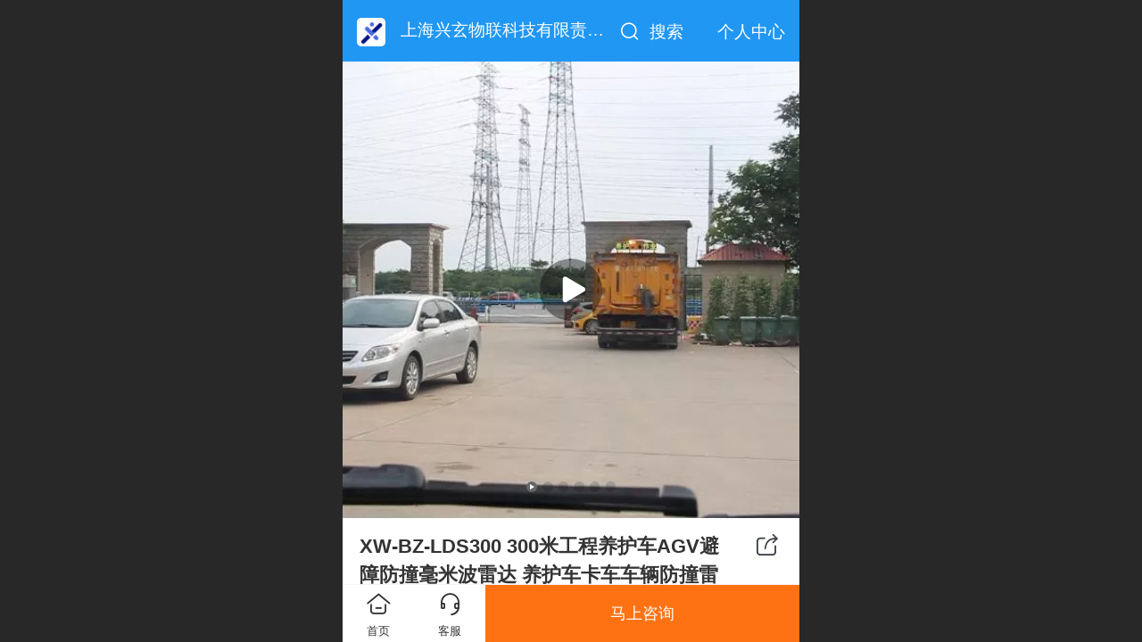

--- FILE ---
content_type: text/html; charset=UTF-8
request_url: http://m.xingxuaniot.com/XW-BZ-LDS300_2.html
body_size: 33667
content:



<!--<html><head></head><body></body></html>-->
<!DOCTYPE html>
<html lang="zh">

<head>
    <title>XW-BZ-LDS300 &nbsp;300米工程养护车AGV避障防撞毫米波雷达 &nbsp;养护车卡车车辆防撞雷达预警系统 - 工业激光测距传感器-远距离激光测距传感器-高精度激光测距模块-激光红外线测距传感器-激光红外线测距模</title>
    <meta name="keywords" content="工业激光测距传感器,远距离激光测距传感器,高精度激光测距模块,激光红外线测距传感器,红外线激光测距传感器,激光雷达感应器, 高频激光雷达,激光雷达报警器,安防高精度雷达,AGV避障防撞雷达,矿用防爆激光测距传感器,防爆激光测距仪传感器,煤安认证防爆测距传感器,钢铁冶金激光测距传感器,钢包车天车定位激光测距仪,物流仓储堆垛机激光测距仪,立体库堆垛机激光测距传感器,仓储物流堆垛机定位测距传感器"><meta name="description" content="XW-BZ-LDS300 &amp;amp;nbsp;300米工程养护车AGV避障防撞毫米波雷达 &amp;amp;nbsp;养护车卡车车辆防撞雷达预警系统">
    <meta http-equiv="Content-type" content="text/html; charset=utf-8">
    <meta http-equiv="X-UA-Compatible" content="IE=edge">
    <meta http-equiv="Cache-Control" content="no-transform" />
    <meta name="viewport" content="width=device-width, initial-scale=1.0, maximum-scale=1.0, user-scalable=0" />
    <meta name="apple-mobile-web-app-capable" content="yes">
    <meta name="layoutmode" content="standard">
    <meta name="apple-mobile-web-app-status-bar-style" content="black">
    <meta name="renderer" content="webkit">
    <meta content="always" name="referrer">
    <meta name="wap-font-scale" content="no">
    <meta content="telephone=no" name="format-detection" />
    <META HTTP-EQUIV="Pragma" CONTENT="no-cache">
    <link rel="dns-prefetch" href="//mo.faisys.com">
    <link rel="dns-prefetch" href="//jzfe.faisys.com">
    <link rel="dns-prefetch" href="//fe.508sys.com">
    <script type="text/javascript" src="//fe.508sys.com/browserChecked_1_0/js/browserCheck.min.js?v=202203281611"></script>
    <script type="text/javascript">
        if (!BrowserChecked({
                reverse: true,
                notSupportList: [{
                    name: "ie",
                    version: "9"
                }]
            }).isSupport) {
            window.location.href = "/lvBrowser.jsp?url=" + encodeURIComponent(location.href);
        }

    </script>

    
        <link rel="canonical" href="http://m.xingxuaniot.com/XW-BZ-LDS300_2.html">
    <script>document.domain = 'm.xingxuaniot.com'</script><script>
var _hmt = _hmt || [];
(function() {
  var hm = document.createElement("script");
  hm.src = "https://hm.baidu.com/hm.js?554a938740f522a1934cc305a29503e2";
  var s = document.getElementsByTagName("script")[0]; 
  s.parentNode.insertBefore(hm, s);
})();
</script>
    <script type="text/javascript">
        try {
            var ua = navigator.userAgent.toLowerCase();

            var isWeixin = ua.indexOf('micromessenger') != -1 && ua.indexOf('wxwork') == -1;
            if (isWeixin && self == top && (!tmpGetCookie("_checkWxLogin") || !tmpGetCookie('_wxOpenId2'))) {
                document.cookie = "_checkWxLogin=true";
                document.location.href = '/wxGetOpenId.jsp?returnUrl=' + encodeURIComponent(document.location.href);
            }
        } catch (e) {}

        function tmpGetCookie(name) {
            var arr = document.cookie.replace(/\s/g, "").split(';');
            for (var i = 0; i < arr.length; i++) {
                var tempArr = arr[i].split('=');
                if (tempArr[0] == name) {
                    return decodeURIComponent(tempArr[1]);
                }
            }
            return '';
        }

    </script>
    
    <script>
        var _htmlFontSize = (function () {
            var clientWidth = document.documentElement ? document.documentElement.clientWidth : document.body
                .clientWidth;
            if (clientWidth > 768 && clientWidth < 1280) {
                clientWidth = 768;
            } else if (clientWidth >= 1280) {
                clientWidth = 512;
            }
            var fontSize = clientWidth / 16;
            if (fontSize <= 0) fontSize = 375 / 16;
            document.documentElement.style.fontSize = fontSize + "px";
            return fontSize;
        })();
    </script>

    <link type="text/css" href='//mo.faisys.com/dist/libs/css/base.min.css?v=202601191114'
        rel="stylesheet">

    
    <script defer src="//mo.faisys.com/dist/visitor/client/915.14747400.js"></script><script defer src="//mo.faisys.com/dist/visitor/client/491.9737fae2.js"></script><script defer src="//mo.faisys.com/dist/visitor/client/main.40c41747.js"></script><link href="//mo.faisys.com/dist/visitor/client/main.3b92203d.css" rel="stylesheet">

    
        <link type="text/css" href='//mo.faisys.com/dist/libs/css/themeV3default.min.css?v=202601191114' rel="stylesheet">
    

    <link type="text/css" href="//mo.faisys.com/dist/libs/css/fontsIco.min.css" rel="stylesheet">


    <link rel='stylesheet' id='jzModuleSkinFrame' type='text/css' href='//mos.faisys.com/3/24988505/2052/0/fkModuleSkin.min.css?v=20231017054906'/>
<link rel='stylesheet' id='jzSingleModuleSkinFrame' type='text/css' href='//mos.faisys.com/24988505/2052/0/fkSingleModuleSkin.min.css?v=20231017054906'/>
<link rel='stylesheet' id='jzNavSkinFrame' type='text/css' href='//mos.faisys.com/14/24988505/2052/0/fkNavSkin.min.css?v=20230403153041'/>
<link rel='stylesheet' id='jzFooterNavSkinFrame' type='text/css' href='//mos.faisys.com/30/24988505/2052/0/20/fkFooterNavSkin.min.css?v=20210804170352'/>
<link rel='stylesheet' type='text/css' href='//jzfe.faisys.com/dist/jz/biz-shared/bizShared.min.css?v=202601211300'/>
<link rel='stylesheet' type='text/css' href='//mo.faisys.com/css/mobi/priceCalendar.min.css?v=202405081156'/>
<link rel='stylesheet' id='css_faitest' type='text/css' href='//fe.508sys.com/faitest_1_4/css/faitest.min.css?v=202109281937'/>
<style id='specialModuleStyle'>
</style>
<style id='mobiTabStyleCss'>
</style>
<style id='mobiLabelStyleCss'>
</style>
<style id='mobiFoldStyleCss'>
</style>
<style id='mobiNoticeStyleCss'>
</style>
<style id='oldThemeColorStyle'>
</style>
<style id='fixedAreaBoxStyle'>
.webFooterBox .ui-calendar-calendar .ui-state-active{background-color:#ff7214;}
.webFooterBox .ui-calendar-calendar .ui-calendar-startDate{background-color:#ff7214;}
.webFooterBox .ui-calendar-prev:after{color:#ff7214;}
.webFooterBox .ui-calendar-next:after{color:#ff7214;}
.webFooterBox .fk-calendarNav{background-color:#ff7214;}
</style>
<style id='mobiStyleFullSiteModule'>
.titleMore:before{content: '更多';}
.formBannerTitle{display: block;}
.form{opacity: 1.0;}
#module18 .formBannerTitle{display: block;}
#module18{opacity: 1.0;}
#g_body .navbarV3{background: rgba(255, 255, 255, 0);}
#g_body #navbar .itemSelected .nav_parts{font-size:0.7rem;}
#g_body #navbar .itemSelected .nav_parts{font-weight:bold;}
.g_main_bgGradientColor_v3 {background: linear-gradient(bottom, #ff7214 10%,rgba(255,184,137,1));background: -webkit-linear-gradient(bottom, #ff7214 10%,rgba(255,184,137,1));background: -ms-linear-gradient(bottom, #ff7214 10%,rgba(255,184,137,1));background: -ms-linear-gradient(bottom, #ff7214 10%,rgba(255,184,137,1));background: -moz-linear-gradient(bottom, #ff7214 10%,rgba(255,184,137,1));background: -o-linear-gradient(bottom, #ff7214 10%,rgba(255,184,137,1));}
.g_main_bgGradientTopColor_v3 {background: linear-gradient(top, #ff7214, rgba(255,255,255,1));background: -webkit-linear-gradient(top, #ff7214, rgba(255,255,255,1));background: -ms-linear-gradient(top, #ff7214, rgba(255,255,255,1));background: -ms-linear-gradient(top, #ff7214, rgba(255,255,255,1));background: -moz-linear-gradient(top, #ff7214, rgba(255,255,255,1));background: -o-linear-gradient(top, #ff7214, rgba(255,255,255,1));}
.g_main_bgGradientLeftColor_v3 {background: linear-gradient(left, #ff7214 50%,rgba(255,156,90,1));background: -webkit-linear-gradient(left, #ff7214 50%,rgba(255,156,90,1));background: -ms-linear-gradient(left, #ff7214 50%,rgba(255,156,90,1));background: -ms-linear-gradient(left, #ff7214 50%,rgba(255,156,90,1));background: -moz-linear-gradient(left, #ff7214 50%,rgba(255,156,90,1));background: -o-linear-gradient(left, #ff7214 50%,rgba(255,156,90,1));}
.g_main_bgColor_v3 {background-color: #ff7214;}
.g_main_color_v3 {color: #ff7214;}
.g_main_bdColor_v3 {border-color: #ff7214;}
.g_main_fillColor_v3 {fill: #ff7214;}
.g_main_hoverbgColor_v3:hover {background-color: #ff7214;}
.g_main_bdColor_v3_a20 {border-color: rgba(255,114,20,0.2);}
.g_main_sdColor_v3_1 {box-shadow: 0 0.15rem 0.375rem 0 rgba(255,114,20,0.35000000000000003);}
.g_minor1_bgColor_v3 {background-color: #ffaa14;}
.g_minor1_color_v3 {color: #ffaa14;}
.g_minor1_bdColor_v3 {border-color: #ffaa14;}
.g_minor2_bgColor_v3 {background-color: #f5132e;}
.g_minor2_color_v3 {color: #f5132e;}
.g_minor2_bdColor_v3 {border-color: #f5132e;}
.g_minor3_bgColor_v3 {background-color: #bf713b;}
.g_minor3_color_v3 {color: #bf713b;}
.g_minor3_bdColor_v3 {border-color: #bf713b;}
.p_memberShipCard.memberShipCardArea{ background: url(//mo.faisys.com/image/memberShipCard/memberCenterCardBg1_black.png) no-repeat; background-size: contain;    background-position: center;}
.p_memberShipCard.memberShipCardArea .membershipCardName{ color: #EDCE97;}
#webHeader_v3 {display:none}
#webHeader_v3.innerHeadStyle{display:block}
.webHeader_v3 .header_v3 .functional_group .languageSelect .lanItem:hover, .languageSelect .lanItem.current {color:#ff7214}
#webHeader_v3 .searchBox i{}
#webHeader_v3 .searchBox input{}
#webHeader_v3 .searchBox input:-moz-placeholder{}
#webHeader_v3 .searchBox input::moz-placeholder{}
#webHeader_v3 .searchBox input::-webkit-input-placeholder{}
#webHeader_v3 .searchBox input:-ms-input-placeholder{}
#webHeader_v3 .headBg_v3 .bg_content_color_box{background:rgba(32, 151, 243, 1);background-size:cover;background-repeat:inherit;}
#webHeader_v3 .header_v3 .headIcon_v3 .f-logo{background-image:url(//24988505.s21i.faiusr.com/4/ABUIABAEGAAg06Ph_gUoxoXtuAUwgAE4gAE.png);border:0.05rem solid #FFF;border-radius:5px;background-size:cover;}
.g_minor1_bgColor_v3 {background:#ff7214;}
</style>
<style id='singleModuleColor'>
</style>
<style id='footerNavStyle'>
 #p_footer_nav_wrap .s_hump .is_select .u_nav_icon_decorate .u_nav_icon{color: #fff;}
#p_footer_nav_wrap {display:none;}
.p_footer_nav .u_nav{width:;}
</style><style id='mobiStyleModule'>
</style>
<style id='mobiCubeStyleModule'>
</style>
<style id='otherStyle'>
*{-webkit-touch-callout: none;-moz-touch-callout: none;-ms-touch-callout: none;touch-callout: none;-webkit-user-select: none;-moz-user-select: none;-ms-user-select: none;user-select: none;}
</style>
<style type='text/css' id='independentColStyle'>
</style>
<style id='mobiStyleNav' type='text/css'>
#navbar {display:none;}
#navButton {display:none;}
.open .nav_item:nth-child(1) {transition-delay: 160ms;} 
#navbar_1071 .nav_icon:before{content:'\a1046';content:'\a1046';} 
#navbar_1071 .nav_icon{background-image:none;} 
.open .nav_item:nth-child(2) {transition-delay: 240ms;} 
#navbar_1072 .nav_icon:before{content:'\a0340';content:'\a0340';} 
#navbar_1072 .nav_icon{background-image:none;} 
.open .nav_item:nth-child(3) {transition-delay: 320ms;} 
#navbar_1073 .nav_icon:before{content:'\a1071';content:'\a1071';} 
#navbar_1073 .nav_icon{background-image:none;} 
.open .nav_item:nth-child(4) {transition-delay: 400ms;} 
#navbar_1074 .nav_icon:before{content:'\a1068';content:'\a1068';} 
#navbar_1074 .nav_icon{background-image:none;} 
.open .nav_item:nth-child(5) {transition-delay: 480ms;} 
#navbar_1075 .nav_icon:before{content:'\a0021';content:'\a0021';} 
#navbar_1075 .nav_icon{background-image:none;} 
</style>
<style id='webDetailPageStyle' type="text/css">
.webDetailPage{display:none;}
#webFooter{display:none;}
.g_web{background:#fff;}
.webContainerBox{background:#fff;min-height:100%;}
.webContainerBox .form .formMiddle{background:#fff;}
</style>
<style id='mobiStyleService' type='text/css'>
</style>
<link rel='stylesheet' type='text/css' href='//fe.508sys.com/faitest_1_4/css/faitest.min.css?v=202109281937'/>
</head>

<body faiscoMobi="true" class="new_ui_body_wrap">
    <div id="preview" data-server-rendered="true" class="preview-area preview-area_visit g_locale2052" data-v-32ab3db8><!----> <!----> <div id="g_body" class="jz_themeV3 unRegularHeadStyle mobiCol20" data-v-32ab3db8><!----> <div class="webLeft" data-v-32ab3db8></div> <div id="g_web" class="g_web jz_theme_1029 jz_themePresetIndex_1 jz_otherTheme" data-v-32ab3db8><div id="webLoading" class="loading" style="display: none" data-v-32ab3db8><div id="splashscreen" class="splashscreen ui-loader" data-v-32ab3db8><span class="ui-icon ui-icon-loading spin" data-v-32ab3db8></span></div></div> <div id="webTopBox" class="webTopBox" data-v-32ab3db8><div id="webTop" class="webTop" data-v-32ab3db8><div id="J_navExpandAnimate" class="jz_navExpendAnimate" data-v-32ab3db8></div> <div id="navbar" skinid="14" type="3" layout="6" navpos="1" _arrowopen="true" class="navbarV3 navbar is_initing navBaseIcon nav-noIcon"><div id="J_nav_bar_wrap" class="nav_bar_wrap"><div id="navbarList" class="nav_bar_list"><div id="navItem_1071" class="J_nav_item nav_item navItem_1071  "><a id="navbar_1071" href="/" class="nav_parts"><div class="nav_part nav_part-icon"><div class="nav_icon_wrap"><div class="icon- nav_icon J_fontIcon"></div></div></div> <div class="nav_part nav_part-name"><div class="J_nav_text nav_text">首页</div></div> <i class="nav_icon-subMenu icon-"></i></a></div><div id="navItem_1072" class="J_nav_item nav_item navItem_1072  "><a id="navbar_1072" href="/h-col-103.html" class="nav_parts"><div class="nav_part nav_part-icon"><div class="nav_icon_wrap"><div class="icon- nav_icon J_fontIcon"></div></div></div> <div class="nav_part nav_part-name"><div class="J_nav_text nav_text">关于我们</div></div> <i class="nav_icon-subMenu icon-"></i></a></div><div id="navItem_1073" class="J_nav_item nav_item navItem_1073  "><a id="navbar_1073" href="/h-col-104.html" class="nav_parts"><div class="nav_part nav_part-icon"><div class="nav_icon_wrap"><div class="icon- nav_icon J_fontIcon"></div></div></div> <div class="nav_part nav_part-name"><div class="J_nav_text nav_text">产品展示</div></div> <i class="nav_icon-subMenu icon-"></i></a></div><div id="navItem_1074" class="J_nav_item nav_item navItem_1074  "><a id="navbar_1074" href="/h-col-105.html" class="nav_parts"><div class="nav_part nav_part-icon"><div class="nav_icon_wrap"><div class="icon- nav_icon J_fontIcon"></div></div></div> <div class="nav_part nav_part-name"><div class="J_nav_text nav_text">新闻动态</div></div> <i class="nav_icon-subMenu icon-"></i></a></div><div id="navItem_1075" class="J_nav_item nav_item navItem_1075  "><a id="navbar_1075" href="/h-mb.html" class="nav_parts"><div class="nav_part nav_part-icon"><div class="nav_icon_wrap"><div class="icon- nav_icon J_fontIcon"></div></div></div> <div class="nav_part nav_part-name"><div class="J_nav_text nav_text">留言板</div></div> <i class="nav_icon-subMenu icon-"></i></a></div></div> <div class="navLeft icon-navLeft"></div> <div class="navRight icon-navRight"></div> <div class="navTouchLeft"></div> <div class="navTouchRight"></div> <div class="jz_subMenuSeoGhost"></div></div></div> <div id="navButton" class="navButton is_initing" style="display:none;" data-v-32ab3db8><div class="navButton-icon icon-"></div> <div class="J_hamburger u_hamburger icon-"></div></div></div></div> <div id="webHeader_v3" styleid="5" class="webHeader_v3 innerHeadStyle hide" data-v-32ab3db8><div id="web_header_fixed_box" class="fixedBox J_headerFixBox"><div id="headBg_v3" class="headBg_v3 g_main_bgColor_v3"><div class="bg_content"><div class="bg_content_color_box g_main_bgColor_v3"></div> <div class="bg_content_white_box"></div></div> <div id="header_v3" class="header_v3"><div id="headIcon_v3" pw="160" ph="160" class="headIcon_v3"><a href="/"><div class="f-logo"></div></a></div> <div id="headTitle_v3" class="headTitle_v3  "><h1 id="headTitleV3H1" title="" class="headTitleV3H1 headTitleV3H1TextAlign"><a href="/">上海兴玄物联科技有限责任公司</a> <!----></h1></div> <div id="searchBox" class="item-flex searchBox f_input_box "><div class="jsb-showRange-block" style="display: none"><div class="title-top-defaultTitle sb-searchRange">
                                    全站
                                </div> <div class="arrow-svgDiv"><svg class="sb-icon-arrow"><use fill="#808080" xlink:href="#jzm-vicon_arrow_panel"></use></svg></div></div> <input id="topSearch" placeholder="搜索" class="topSearch"><i class="f_icon_conter sb-f_icon_conter faisco-icons-S000290 g_main_color_v3"></i></div> <div id="functional_group" class="functional_group "><div class="contentBox"><!----> <!----> <!----> <div class="head_search icon show"><a class="topSearch"><i class="faisco-icons-S000290"></i><span class="iconTitle">搜索</span></a></div> <!----> <div class="innerPageItem"><a href="/profile.jsp" class="iconTitle">
                                        个人中心
                                    </a></div></div></div> <div id="functional_group2" class="functional_group2"><a href="/pr.jsp" class="head_allItem funItem"><span class="icon-allItem"></span> <span class="header_icon">110</span> <span class="itemText">全部商品</span></a> <a href="/profile.jsp" class="head_member funItem"><span class="header_icon icon-item"></span> <span class="itemText">个人中心&gt;</span></a> <!----></div></div></div></div></div> <div id="webBannerBox" class="webBannerBox moveAnimation" data-v-32ab3db8><!----> <!----> <!----></div> <div id="webContainerBox" class="webContainerBox" style="overflow:hidden;" data-v-32ab3db8><div id="webModuleContainer" class="webModuleContainer" data-v-32ab3db8><div id="module18" _moduleStyle="35" _autoHeight="1" _height="0" _autoWidth="1" _width="0" _inPopupZone="0" _inTab="0" _inFold="0" _infloatzone="0" _bHeight="0" _headerHiden="1" class="form Handle module18 formStyle35" data-v-32ab3db8><div _bannerAutoHeight="1" class="formBannerTitle formBannerTitle18" style="display:none;"><div class="titleLeft titleLeft18"></div> <div class="clearFix titleCenter titleCenter18"><div class="titleText titleText18"><div class="titleTextIcon icon-titleText">
                    
                </div> <div class="textContent"><span class="textModuleName">产品详情</span> <!----> <!----></div></div> <!----> <!----> <!----></div> <div class="titleRight titleRight18"></div></div> <div class="formMiddle formMiddle18"><div class="middleLeft middleLeft18"></div> <div class="middleCenter middleCenter18"><div _innerType="0" class="formMiddleContent moduleContent formMiddleContent18"><div class="module_content"><div id="productNewDetailPanel18" data-content-type="" class="productNewDetailPanel J_pd_detail pdThemev3 detailPanelV3"><div id="productDetailHeader18" class="productDetailHeaderV3"><span class="icon-gClose g_round g_iconMiddle proBack"></span> <a id="productDetailShare" class="icon-share g_round g_iconMiddle proShare"></a> <!----></div> <div showSaleNoEnd="true" class="productNewDetail"><div style="position:relative;"><div id="productNewDetailSwipe18" class="proImgSwipe"><div class="proDetailImgBox"><div class="swipImgBox"><div vwidth="450" vheight="337" alt="XW-BZ-LDS300  300米工程养护车AGV避障防撞毫米波雷达  养护车卡车车辆防撞雷达预警系统" src-original="//24988505.s142i.faiusr.com/2/AI4BCNmW9QsQAhgAIKLuq5UGKJT03qoGMIAFOOAD!800x800.jpg" data-picId="AI4BCNmW9QsQAhgAIKLuq5UGKJT03qoGMIAFOOAD" class="proDetailImg J_img_lazyload" style="height:16rem;background-image:url(//mo.faisys.com/image/loading/fill.jpg);"></div> <div class="videoPlay faisco-icons-"></div> <div id="productVideoMask" class="productVideoMask" style="display:none;"><div class="mobiProductVideoDialog"><video id="productVideo" controls="controls" class="mobiVideo" style="object-fit:scale-down;height:100%;"><source src="//24988505.s21v.faiusr.com/58/ABUIABA6GAAgvsurlQYo9ojkwwU.mp4" type="video/mp4">抱歉，您的浏览器不能查看该视频。</video></div> <div class="videoQuit"><svg class="videoQuit-close"><use href="#jzm-vicon_close"></use></svg></div></div></div><div class="swipImgBox"><div vwidth="450" vheight="450" alt="XW-BZ-LDS300  300米工程养护车AGV避障防撞毫米波雷达  养护车卡车车辆防撞雷达预警系统" src-original="//24988505.s21i.faiusr.com/4/ABUIABAEGAAgh8yrlQYo-ob5mwcwoAY4oAY!800x800.png" data-picId="ABUIABAEGAAgh8yrlQYo-ob5mwcwoAY4oAY" class="proDetailImg J_img_lazyload" style="height:16rem;background-image:url(//mo.faisys.com/image/loading/fill.jpg);"></div> <!----></div><div class="swipImgBox"><div vwidth="450" vheight="450" alt="XW-BZ-LDS300  300米工程养护车AGV避障防撞毫米波雷达  养护车卡车车辆防撞雷达预警系统" src-original="//24988505.s21i.faiusr.com/4/ABUIABAEGAAgiMyrlQYo4KyubTCgBjigBg!800x800.png" data-picId="ABUIABAEGAAgiMyrlQYo4KyubTCgBjigBg" class="proDetailImg J_img_lazyload" style="height:16rem;background-image:url(//mo.faisys.com/image/loading/fill.jpg);"></div> <!----></div><div class="swipImgBox"><div vwidth="450" vheight="450" alt="XW-BZ-LDS300  300米工程养护车AGV避障防撞毫米波雷达  养护车卡车车辆防撞雷达预警系统" src-original="//24988505.s21i.faiusr.com/4/ABUIABAEGAAgiMyrlQYovuDW5QEwoAY4oAY!800x800.png" data-picId="ABUIABAEGAAgiMyrlQYovuDW5QEwoAY4oAY" class="proDetailImg J_img_lazyload" style="height:16rem;background-image:url(//mo.faisys.com/image/loading/fill.jpg);"></div> <!----></div><div class="swipImgBox"><div vwidth="450" vheight="450" alt="XW-BZ-LDS300  300米工程养护车AGV避障防撞毫米波雷达  养护车卡车车辆防撞雷达预警系统" src-original="//24988505.s21i.faiusr.com/4/ABUIABAEGAAgiMyrlQYowOehKzDcDTjcDQ!800x800.png" data-picId="ABUIABAEGAAgiMyrlQYowOehKzDcDTjcDQ" class="proDetailImg J_img_lazyload" style="height:16rem;background-image:url(//mo.faisys.com/image/loading/fill.jpg);"></div> <!----></div><div class="swipImgBox"><div vwidth="450" vheight="450" alt="XW-BZ-LDS300  300米工程养护车AGV避障防撞毫米波雷达  养护车卡车车辆防撞雷达预警系统" src-original="//24988505.s21i.faiusr.com/4/ABUIABAEGAAgiMyrlQYozf3M4QQwoAY4oAY!800x800.png" data-picId="ABUIABAEGAAgiMyrlQYozf3M4QQwoAY4oAY" class="proDetailImg J_img_lazyload" style="height:16rem;background-image:url(//mo.faisys.com/image/loading/fill.jpg);"></div> <!----></div></div> <div id="productBullet" class="productBullet"><ul id="bullets" class="bullets"><li class="on"></li><li></li><li></li><li></li><li></li><li></li></ul></div></div></div> <div class="themeV3ProductWrap"><!----> <div class="productNameDescBox"><h1 class="productNameText">
                        XW-BZ-LDS300  300米工程养护车AGV避障防撞毫米波雷达  养护车卡车车辆防撞雷达预警系统
                    </h1> <div class="mallProductToolBtns"><span id="productDetailShare2" class="mallShareIcon icon-share proShare icon-defaultColor"></span> <!----></div></div> <!----></div> <!----> <!----> <div class="productItemSeparator g_breakline"></div> <!----> <!----> <!----> <!----> <div id="productDetailTabPanel18" class="productDetailTabPanel"><ul id="productTabUl" class="tabUl"><div class="tabUiDiv"><div class="tabUiDiv2" style="min-width:100%;"><li class="tabLi tabActive g_main_color_v3 g_main_bdColor_v3" style="min-width:50%;" id="tabLi1" data="1"><span class="tabName">产品详情<span></li><li class="tabLi" style="min-width:50%;" id="tabLi2" data="2"><span class="tabName">产品参数<span></li></div></div></ul> <div class="tabBody"><div class="tabPanel tabPanelAtive" id="tabPanel1"><div class="richContent productDetailInfoPanel g_defaultColor"><div class="jz_fix_ue_img jz_reponsive_fix_table" style="min-height:1.5em;"><p style="line-height:1.5em;"><span style="box-sizing:border-box;text-size-adjust:100%;-webkit-tap-highlight-color:transparent;margin:0.0rem;padding:0.0rem;outline:none;color:#333333;font-family:&amp;amp;font-size:0.6rem;font-weight:700 !important"><span data-spm-anchor-id="a261y.25179003.137725730131935.i1.71a36495bjjiyD" style="box-sizing:border-box;text-size-adjust:100%;-webkit-tap-highlight-color:transparent;margin:0.0rem;padding:0.0rem;outline:none;font-size:0.95rem">上海兴玄物联科技专注于工业测距测量，从最近的几个毫米到远达千米之外，该领域的技术佼佼者兴玄物联科技的距离传感器和LiDAR激光扫描传感器，可以实现各个维度的测量和检测。</span></span><br style="box-sizing:border-box;text-size-adjust:100%;-webkit-tap-highlight-color:transparent;margin:0.0rem;padding:0.0rem;outline:none;color:#333333;font-family:&amp;amp;font-size:0.6rem" /><span style="box-sizing:border-box;text-size-adjust:100%;-webkit-tap-highlight-color:transparent;margin:0.0rem;padding:0.0rem;outline:none;color:#333333;font-family:&amp;amp;font-size:0.6rem;font-weight:700 !important"><span style="box-sizing:border-box;text-size-adjust:100%;-webkit-tap-highlight-color:transparent;margin:0.0rem;padding:0.0rem;outline:none;font-size:0.95rem">兴玄物联科技可以提供基于超声波，激光，或雷达等技术为基础的室内室外工业场景解决方案，测量距离和维度非常多样化。为了满足客户不同的集成和现场安装需求，兴玄物联的产品有模拟量，串口，现场总线和以太网接口等型号。</span></span><br style="box-sizing:border-box;text-size-adjust:100%;-webkit-tap-highlight-color:transparent;margin:0.0rem;padding:0.0rem;outline:none;color:#333333;font-family:&amp;amp;font-size:0.6rem" /><span style="box-sizing:border-box;text-size-adjust:100%;-webkit-tap-highlight-color:transparent;margin:0.0rem;padding:0.0rem;outline:none;color:#333333;font-family:&amp;amp;font-size:0.6rem;font-weight:700 !important"><span style="box-sizing:border-box;text-size-adjust:100%;-webkit-tap-highlight-color:transparent;margin:0.0rem;padding:0.0rem;outline:none;font-size:0.95rem">产品广泛应用于航天/航海/军工、工程/纺织机械、石油/化工/天然气、汽车电子/动力机车、智能交通/智慧城市、智能制造/工业互联等领域。拥有完整、科学的质量管理体系。公司始终坚持自主创新,产品拥有自主知识产权。自公司成立以来,凭借自身强大的技术优势和研发实力,和多家高校院所,科研单位,交通事业单位等多个机构保持紧密的合作关系。致力于全球传感、物联技术发展前沿，专注打造物联网感知层、传输层、平台层的连接体系，争做物联网生态链领军企业！上海兴玄物联科技有限责任公司的诚信,实力和产品质量获得业界的认可。欢迎各界朋友莅临参观,指导和业务洽谈。&nbsp; &nbsp; &nbsp; &nbsp; &nbsp; 官网: www.xingxuaniot.com&nbsp; &nbsp; &nbsp; &nbsp; &nbsp; &nbsp; &nbsp; &nbsp; &nbsp; &nbsp; &nbsp;电话:15618123498（同V) / 166-2109-8985</span></span></p><p style="line-height:1.5em;"><span style="box-sizing:border-box;text-size-adjust:100%;-webkit-tap-highlight-color:transparent;margin:0.0rem;padding:0.0rem;outline:none;color:#333333;font-family:&amp;amp;font-size:0.6rem;font-weight:700 !important"><span style="box-sizing:border-box;text-size-adjust:100%;-webkit-tap-highlight-color:transparent;margin:0.0rem;padding:0.0rem;outline:none;font-size:0.95rem"><br /></span></span></p><p style="line-height:1.5em;"><br /></p><p style="box-sizing:border-box;text-size-adjust:100%;-webkit-tap-highlight-color:transparent;outline-style:none;outline-width:initial;font-variant-numeric:normal;font-variant-east-asian:normal;font-stretch:normal;font-size:0.6rem;line-height:1.4;font-family:&amp;quot;color:#333333"><br class="Apple-interchange-newline" /> <span data-spm-anchor-id="a261y.25179003.137725730131935.i6.71a36495bjjiyD" style="box-sizing:border-box;text-size-adjust:100%;-webkit-tap-highlight-color:transparent;margin:0.0rem;padding:0.0rem;outline:none;font-size:0.8rem">车辆防碰撞预警系统主要用于各等级道路保养作业、应急救援、事故处理进行撤场及作业过程的安全预警防护。</span><span style="font-size:0.8rem">双向预警提示系统为保障作业人员安全构筑了一道新型安全屏障。该系统可设置监测车辆距离速度等，一旦进入监测范围就会显示报警+声音报警+灯光报警，提示后车保持车距，注意安全。</span></p><p style="box-sizing:border-box;text-size-adjust:100%;-webkit-tap-highlight-color:transparent;outline-style:none;outline-width:initial;font-variant-numeric:normal;font-variant-east-asian:normal;font-stretch:normal;font-size:0.6rem;line-height:1.4;font-family:&amp;quot;color:#333333"><span style="font-size:0.8rem"><br /></span></p><p style="text-align:center;"><video playsinline="true" x-webkit-airplay="allow" webkit-playsinline="true" x5-playsinline="true" x5-video-player-fullscreen="true" x5-video-player-type="h5" preload="meta" poster="//24988505.s142i.faiusr.com/2/AI4BCNmW9QsQAhgAIKHuq5UGKOCexOsHMIAFOOAD.jpg" key="local" name="车辆防撞系统XW-BZ-LDS视频1001.mp4" style="width:100%;background:#000" controls="controls" controlslist="nodownload" src="//24988505.s21v.faiusr.com/58/ABUIABA6GAAgvsurlQYo9ojkwwU.mp4"><source src="//24988505.s21v.faiusr.com/58/ABUIABA6GAAgvsurlQYo9ojkwwU.mp4" type="video/mp4" /><img width="400"  src="//jzfe.faisys.com/image/other-shared/flashVisitorTips.jpg?v=202101271118" allowfullscreen="true" / alt=" " style=";max-width:100%"></video x5-video-player-type=h5><br /></p><p style="line-height:1.5em;"><br /></p><p style="line-height:1.5em;"><span style="box-sizing:border-box;text-size-adjust:100%;-webkit-tap-highlight-color:transparent;margin:0.0rem;padding:0.0rem;outline:none;color:#333333;font-family:&amp;amp;font-size:0.6rem;font-weight:700 !important"><span style="box-sizing:border-box;text-size-adjust:100%;-webkit-tap-highlight-color:transparent;margin:0.0rem;padding:0.0rem;outline:none;font-size:0.95rem"><img src="//mo.faisys.com/image/loading/fill.jpg" width="800"  alt="XW-BZ-LDS300_0_主图1005.png" / src-original="//24988505.s21i.faiusr.com/4/ABUIABAEGAAgiMyrlQYozf3M4QQwoAY4oAY.png" class=J_img_lazyload vwidth=800 vheight=800 style=";max-width:100%"><img src="//mo.faisys.com/image/loading/fill.jpg" width="800"  alt="XW-BZ-LDS300_0_主图1002.png" / src-original="//24988505.s21i.faiusr.com/4/ABUIABAEGAAgiMyrlQYo4KyubTCgBjigBg.png" class=J_img_lazyload vwidth=800 vheight=800 style=";max-width:100%"><img src="//mo.faisys.com/image/loading/fill.jpg" width="800"  alt="XW-BZ-LDS300_0_主图1003.png" / src-original="//24988505.s21i.faiusr.com/4/ABUIABAEGAAgiMyrlQYovuDW5QEwoAY4oAY.png" class=J_img_lazyload vwidth=800 vheight=800 style=";max-width:100%"><img src="//mo.faisys.com/image/loading/fill.jpg" width="1600"  alt="XW-BZ-LDS300_1_特点1001.jpg" / src-original="//24988505.s21i.faiusr.com/2/ABUIABACGAAglsyrlQYopeOfgQMwwAw4xQg.jpg" class=J_img_lazyload vwidth=1600 vheight=1093 style=";max-width:100%"><img src="//mo.faisys.com/image/loading/fill.jpg" width="800"  alt="XW-BZ-LDS300_1_特点1005.png" / src-original="//24988505.s21i.faiusr.com/4/ABUIABAEGAAglsyrlQYo6NaPEDCgBjigBg.png" class=J_img_lazyload vwidth=800 vheight=800 style=";max-width:100%"><img src="//mo.faisys.com/image/loading/fill.jpg" width="800"  alt="XW-BZ-LDS300_1_特点1006.png" / src-original="//24988505.s21i.faiusr.com/4/ABUIABAEGAAglsyrlQYoitH2ugIwoAY4jAM.png" class=J_img_lazyload vwidth=800 vheight=396 style=";max-width:100%"><img src="//mo.faisys.com/image/loading/fill.jpg" width="800"  alt="XW-BZ-LDS300_1_特点1007.png" / src-original="//24988505.s21i.faiusr.com/4/ABUIABAEGAAgl8yrlQYohrfoyAcwoAY4gAc.png" class=J_img_lazyload vwidth=800 vheight=896 style=";max-width:100%"><img src="//mo.faisys.com/image/loading/fill.jpg" width="1138"  alt="XW-BZ-LDS300_1_特点1008.jpg" / src-original="//24988505.s21i.faiusr.com/4/ABUIABAEGAAglsyrlQYoiKCRuwYw8gg44QE.png" class=J_img_lazyload vwidth=1138 vheight=225 style=";max-width:100%"><img src="//mo.faisys.com/image/loading/fill.jpg" width="800"  alt="XW-BZ-LDS300_2_应用1001.png" / src-original="//24988505.s21i.faiusr.com/4/ABUIABAEGAAgmcyrlQYosLLJwgcwoAY42AQ.png" class=J_img_lazyload vwidth=800 vheight=600 style=";max-width:100%"><img src="//mo.faisys.com/image/loading/fill.jpg" width="800"  alt="XW-BZ-LDS300_2_应用1002.png" / src-original="//24988505.s21i.faiusr.com/4/ABUIABAEGAAgl8yrlQYoyceN8QYwoAY42QQ.png" class=J_img_lazyload vwidth=800 vheight=601 style=";max-width:100%"><img src="//mo.faisys.com/image/loading/fill.jpg" width="800"  alt="XW-BZ-LDS300_2_应用1003.png" / src-original="//24988505.s21i.faiusr.com/4/ABUIABAEGAAgl8yrlQYogqOqhQUwoAY42AQ.png" class=J_img_lazyload vwidth=800 vheight=600 style=";max-width:100%"><img src="//mo.faisys.com/image/loading/fill.jpg" width="800"  alt="XW-BZ-LDS300_2_应用1004.png" / src-original="//24988505.s21i.faiusr.com/4/ABUIABAEGAAgl8yrlQYo1IvVygEwoAY4gwM.png" class=J_img_lazyload vwidth=800 vheight=387 style=";max-width:100%"><img src="//mo.faisys.com/image/loading/fill.jpg" width="800"  alt="XW-BZ-LDS300_2_应用1005.png" / src-original="//24988505.s21i.faiusr.com/4/ABUIABAEGAAgmsyrlQYood-r8wIwoAY40wU.png" class=J_img_lazyload vwidth=800 vheight=723 style=";max-width:100%"><img src="//mo.faisys.com/image/loading/fill.jpg" width="800"  alt="XW-BZ-LDS300_2_应用1006.png" / src-original="//24988505.s21i.faiusr.com/4/ABUIABAEGAAgmcyrlQYo4p3ErQIwoAY4swU.png" class=J_img_lazyload vwidth=800 vheight=691 style=";max-width:100%"><img src="//mo.faisys.com/image/loading/fill.jpg" width="800"  alt="XW-BZ-LDS300_2_应用1007.png" / src-original="//24988505.s21i.faiusr.com/4/ABUIABAEGAAgmcyrlQYo0L3CygUwoAY42AQ.png" class=J_img_lazyload vwidth=800 vheight=600 style=";max-width:100%"><img src="//mo.faisys.com/image/loading/fill.jpg" width="800"  alt="XW-BZ-LDS300_2_应用1008.png" / src-original="//24988505.s21i.faiusr.com/4/ABUIABAEGAAgmcyrlQYozMrunQYwoAY4wgM.png" class=J_img_lazyload vwidth=800 vheight=450 style=";max-width:100%"><img src="//mo.faisys.com/image/loading/fill.jpg" width="800"  alt="XW-BZ-LDS300_2_应用1009.png" / src-original="//24988505.s21i.faiusr.com/4/ABUIABAEGAAgmcyrlQYo-ISz4QQwoAY4wgM.png" class=J_img_lazyload vwidth=800 vheight=450 style=";max-width:100%"><img src="//mo.faisys.com/image/loading/fill.jpg" width="790"  alt="XW-BZ-LDS300_4_售后1001.png" / src-original="//24988505.s21i.faiusr.com/4/ABUIABAEGAAgmcyrlQYo2MuBlQUwlgY4ngQ.png" class=J_img_lazyload vwidth=790 vheight=542 style=";max-width:100%"></span></span><br /></p></div></div></div><div class="tabPanel" id="tabPanel2"><div class="productInfoParamter propInfo"><div class="propInfoRow"><div class="propName g_minor propInfoCell">品牌</div><div class="propValue propInfoCell">XINGXUANIOT 兴玄物联科技</div></div><div class="propInfoRow"><div class="propName g_minor propInfoCell">型号</div><div class="propValue propInfoCell">XW-BZ-LDS300</div></div><div class="propInfoRow"><div class="propName g_minor propInfoCell">类型</div><div class="propValue propInfoCell">防撞避障毫米波雷达</div></div><div class="propInfoRow"><div class="propName g_minor propInfoCell">视场角</div><div class="propValue propInfoCell">见参数表</div></div><div class="propInfoRow"><div class="propName g_minor propInfoCell">感应范围</div><div class="propValue propInfoCell">300米</div></div><div class="propInfoRow"><div class="propName g_minor propInfoCell">数据接口</div><div class="propValue propInfoCell">CAN信号 + &nbsp;RS485 + 4路IO输入 + 4路开关量输出</div></div><div class="propInfoRow"><div class="propName g_minor propInfoCell">工作频段</div><div class="propValue propInfoCell">77GHz</div></div><div class="propInfoRow"><div class="propName g_minor propInfoCell">测量时间</div><div class="propValue propInfoCell">0.1m/s</div></div><div class="propInfoRow"><div class="propName g_minor propInfoCell">测距精度</div><div class="propValue propInfoCell">0.6m</div></div><div class="propInfoRow"><div class="propName g_minor propInfoCell">工作电压</div><div class="propValue propInfoCell">12V DC</div></div><div class="propInfoRow"><div class="propName g_minor propInfoCell">工作温度</div><div class="propValue propInfoCell">-40℃ ~ +85℃</div></div><div class="propInfoRow"><div class="propName g_minor propInfoCell">防护等级</div><div class="propValue propInfoCell">IP67</div></div></div></div></div></div> <div id="productBottomBox" class="productBottomBox"><div class="productMallShop btnStyle1"><a href="/index.jsp" class="J_homeBtn homeBtn funBtn"><div class="homeBtnInner"><div class="icon-homeBtn homeBtnIcon"></div> <span class="homeBtnText btnText">首页</span></div></a> <div id="serviceBtn" class="serviceBtn funBtn"><div class="serviceInner"><div class="icon-serviceBtn serviceBtnIcon"></div> <span class="serviceBtnText btnText">客服</span></div></div> <div class="btnGroup"><a id="consultImmediatelyBtn" _pid="158" class="consultImmediatelyBtn g_mallButton J_consultImmediatelyBtn  g_main_bgColor_v3">
                                马上咨询
                            </a> <!----></div></div></div></div> <div id="userCommentPanel" class="userCommentPanel" style="display:none;"><div class="userCommentHead"><span class="userCommentGoBack icon-gClose g_iconMiddle"></span>
                发表评论
                <a href="" class="userCommentGoHome icon-gHome g_iconMiddle"></a></div> <div class="userCommentBody"><!----> <div class="tabBody"><div id="tabUserPanel1" class="tabPanel tabPanelAtive"><!----> <div class="userCommentInfo"><div class="g_globalLine"><input id="user" type="text" maxlength="50" placeholder="请输入账号" class="itemEdit g_input"> <span class="icon-mnameIcon"></span></div> <div class="g_globalLine"><input id="password" type="password" autocomplete="off" maxlength="20" placeholder="请输入密码" class="itemEdit g_input"> <span class="icon-mpswIcon"></span></div> <!----> <div id="userCommentRemarkPanel1"><div class="g_globalLine"><textarea id="userCommentRemark" minlength="2" maxlength="1000" placeholder="请输入内容：" class="itemEdit msgIcon g_textArea icon-msgIcon"></textarea> <span class="icon-mmsgIcon"></span></div> <div class="g_globalLine J_productCommImg upImgSet"><table id="pt_add_img_tb" cellpadding="0" cellspacing="0"><tbody><tr><td id="pt_add_img_tb" maxNum="5" class="comm-find-tb"><div id="comm-img-swfu-placeholder"></div></td></tr></tbody></table></div></div> <div id="userCommentLoginAndComform" class="userCommentComform g_button g_main_bgColor_v3">提交</div></div></div> <!----> <input id="postCommentId" type="hidden" value="158"></div></div></div> <div id="productMallOptionPanel" class="productMallOptionPanel" style="display:none;"><div class="productMallOptionContentPanel"><div class="productMallOptionContent" style="bottom:0rem;margin-bottom:0rem;padding-bottom:0.5rem;"><div class="productMallOptionHead"><div picId="AI4BCNmW9QsQAhgAIKLuq5UGKJT03qoGMIAFOOAD" class="J_mallOptionImg mallOptionImg" style="background-image:url(//24988505.s142i.faiusr.com/2/AI4BCNmW9QsQAhgAIKLuq5UGKJT03qoGMIAFOOAD!800x800.jpg);"></div> <div class="productDetail"><div class="productDetailPrice"></div></div> <div class="productDetailClose icon-Off g_iconMiddle icon-defaultColor"></div></div> <!----></div></div></div></div></div></div></div> <div class="middleRight middleRight18"></div></div> <!----></div> <!----> <div id="bookingPanelTriggle" data-v-32ab3db8></div></div></div> <!----> <div id="webFooterBox" class="webFooterBox" data-v-32ab3db8><!----> <div id="webFooter" class="webFooter" data-v-32ab3db8><!----></div> <div id="fullScreenDivCotainer" class="fullScreenDivCotainer" data-v-32ab3db8></div></div> <div id="p_footer_nav_wrap" class="p_footer_nav_wrap is_no_nav"><div id="J_footer_nav" class="p_footer_nav is_length_0 s_icon_word"><div id="fixedAreaBox" class="p_footer_item_wrap"><div class="J_nav_items_wrap nav_items_wrap"></div></div> <div class="nav_seo_wrap"></div></div></div> <div class="u_area_box_wrap J_area_box_wrap" data-v-32ab3db8><div id="fixedAreaBox" tplid="1029_1" class="fixedAreaBox fixedAreaBox1029_1" data-v-32ab3db8></div></div> <div id="mobiReviewPage" data-v-32ab3db8></div> <!----> <div id="fixedRightSideBtns" data-v-32ab3db8><!----> <div id="backTop" class="backTop_box" data-v-32ab3db8><div id="backTopIcon" class="backTop"><span class="backTop_icon g_main_bgColor_v3 icon-backTop0" style="color:#fff;"></span></div></div></div> <!----> <div class="webBackgroundBox" data-v-32ab3db8><div id="webBodyBackground" class="webBackground webBackgroundFix"></div> <div id="navExistOffPanel" class="navExistOffPanel"></div></div></div> <div class="webRight" data-v-32ab3db8></div> <div id="hiddenModuleForms" class="hiddenModuleForms" style="display: none" data-v-32ab3db8></div></div> <!----></div><script type="text/javascript">window.__INITIAL_STATE__ = {"currentPageModuleIds":[18],"currentPageModuleIdMap":{"18":{"id":18,"flag":0,"type":18,"style":35,"name":"产品详情","content":{"colorStyle":{"styleId":0,"color":""},"recommendPro":{"open":0,"recommendOpen":0,"recommendName":"推荐产品","ma":{"mt":0,"ma":[],"mf":{"l":[],"pt":{"f":[],"s":[]},"sn":"","st":0}},"imgZoom":0},"productInfo":{"info":[],"order":[]},"firstPageSize":{"type":0,"width":5,"height":5},"hiddenPropList":{},"pageStyle":0,"ss":0,"sll":["Weixin","graphic_poster","sina_weibo","qq_zone","qq_share","douban","baidu_tieba","copy_url"],"os":0,"imgZoom":0,"oi":0,"jmpf":0},"headerTitle":false,"extInfo":{"render":true,"_lcid":2052,"siteType":1,"isMall":false,"moduleId":18,"loadingPath":"\u002F\u002Fmo.faisys.com\u002Fimage\u002Floading\u002Ffill.jpg","isAjaxLoad":true,"siteFormPleaseSelect":"请选择","mobiMemberAccount":"账号","proProcutDetail":{},"isShowProSignValue":false,"isShowProBtnValue":true,"proSelBtnValue":"style1","proSelSignValue":"style1","f_width":5,"f_height":5,"imgZoomClass":"","openShare":0,"openService":0,"mallMember":true,"productId":158,"viewAllow":true,"isPromoter":false,"isPromotePd":false,"productInfo":{"aid":24988505,"id":158,"code":"见参数表","name":"XW-BZ-LDS300  300米工程养护车AGV避障防撞毫米波雷达  养护车卡车车辆防撞雷达预警系统","pic":"[{\"id\":\"ABUIABAEGAAgh8yrlQYo-ob5mwcwoAY4oAY\",\"uoi\":false},{\"id\":\"ABUIABAEGAAgiMyrlQYo4KyubTCgBjigBg\",\"uoi\":false},{\"id\":\"ABUIABAEGAAgiMyrlQYovuDW5QEwoAY4oAY\",\"uoi\":false},{\"id\":\"ABUIABAEGAAgiMyrlQYowOehKzDcDTjcDQ\",\"uoi\":false},{\"id\":\"ABUIABAEGAAgiMyrlQYozf3M4QQwoAY4oAY\",\"uoi\":false}]","remark":"\u003Cdiv class=\"jz_fix_ue_img jz_reponsive_fix_table\" style=\"min-height:1.5em;\"\u003E\u003Cp style=\"line-height:1.5em;\"\u003E\u003Cspan style=\"box-sizing:border-box;text-size-adjust:100%;-webkit-tap-highlight-color:transparent;margin:0px;padding:0px;outline:none;color:#333333;font-family:&quot;Hiragino Sans GB&quot;, Tahoma, Arial, 宋体, sans-serif;font-size:12px;font-weight:700 !important;\"\u003E\u003Cspan data-spm-anchor-id=\"a261y.25179003.137725730131935.i1.71a36495bjjiyD\" style=\"box-sizing:border-box;text-size-adjust:100%;-webkit-tap-highlight-color:transparent;margin:0px;padding:0px;outline:none;font-size:19px;\"\u003E上海兴玄物联科技专注于工业测距测量，从最近的几个毫米到远达千米之外，该领域的技术佼佼者兴玄物联科技的距离传感器和LiDAR激光扫描传感器，可以实现各个维度的测量和检测。\u003C\u002Fspan\u003E\u003C\u002Fspan\u003E\u003Cbr style=\"box-sizing:border-box;text-size-adjust:100%;-webkit-tap-highlight-color:transparent;margin:0px;padding:0px;outline:none;color:#333333;font-family:&quot;Hiragino Sans GB&quot;, Tahoma, Arial, 宋体, sans-serif;font-size:12px;\" \u002F\u003E\u003Cspan style=\"box-sizing:border-box;text-size-adjust:100%;-webkit-tap-highlight-color:transparent;margin:0px;padding:0px;outline:none;color:#333333;font-family:&quot;Hiragino Sans GB&quot;, Tahoma, Arial, 宋体, sans-serif;font-size:12px;font-weight:700 !important;\"\u003E\u003Cspan style=\"box-sizing:border-box;text-size-adjust:100%;-webkit-tap-highlight-color:transparent;margin:0px;padding:0px;outline:none;font-size:19px;\"\u003E兴玄物联科技可以提供基于超声波，激光，或雷达等技术为基础的室内室外工业场景解决方案，测量距离和维度非常多样化。为了满足客户不同的集成和现场安装需求，兴玄物联的产品有模拟量，串口，现场总线和以太网接口等型号。\u003C\u002Fspan\u003E\u003C\u002Fspan\u003E\u003Cbr style=\"box-sizing:border-box;text-size-adjust:100%;-webkit-tap-highlight-color:transparent;margin:0px;padding:0px;outline:none;color:#333333;font-family:&quot;Hiragino Sans GB&quot;, Tahoma, Arial, 宋体, sans-serif;font-size:12px;\" \u002F\u003E\u003Cspan style=\"box-sizing:border-box;text-size-adjust:100%;-webkit-tap-highlight-color:transparent;margin:0px;padding:0px;outline:none;color:#333333;font-family:&quot;Hiragino Sans GB&quot;, Tahoma, Arial, 宋体, sans-serif;font-size:12px;font-weight:700 !important;\"\u003E\u003Cspan style=\"box-sizing:border-box;text-size-adjust:100%;-webkit-tap-highlight-color:transparent;margin:0px;padding:0px;outline:none;font-size:19px;\"\u003E产品广泛应用于航天\u002F航海\u002F军工、工程\u002F纺织机械、石油\u002F化工\u002F天然气、汽车电子\u002F动力机车、智能交通\u002F智慧城市、智能制造\u002F工业互联等领域。拥有完整、科学的质量管理体系。公司始终坚持自主创新,产品拥有自主知识产权。自公司成立以来,凭借自身强大的技术优势和研发实力,和多家高校院所,科研单位,交通事业单位等多个机构保持紧密的合作关系。致力于全球传感、物联技术发展前沿，专注打造物联网感知层、传输层、平台层的连接体系，争做物联网生态链领军企业！上海兴玄物联科技有限责任公司的诚信,实力和产品质量获得业界的认可。欢迎各界朋友莅临参观,指导和业务洽谈。&nbsp; &nbsp; &nbsp; &nbsp; &nbsp; 官网:&nbsp;www.xingxuaniot.com&nbsp; &nbsp; &nbsp; &nbsp; &nbsp; &nbsp; &nbsp; &nbsp; &nbsp; &nbsp; &nbsp;电话:15618123498（同V)&nbsp;\u002F&nbsp;166-2109-8985\u003C\u002Fspan\u003E\u003C\u002Fspan\u003E\u003C\u002Fp\u003E\u003Cp style=\"line-height:1.5em;\"\u003E\u003Cspan style=\"box-sizing:border-box;text-size-adjust:100%;-webkit-tap-highlight-color:transparent;margin:0px;padding:0px;outline:none;color:#333333;font-family:&quot;Hiragino Sans GB&quot;, Tahoma, Arial, 宋体, sans-serif;font-size:12px;font-weight:700 !important;\"\u003E\u003Cspan style=\"box-sizing:border-box;text-size-adjust:100%;-webkit-tap-highlight-color:transparent;margin:0px;padding:0px;outline:none;font-size:19px;\"\u003E\u003Cbr \u002F\u003E\u003C\u002Fspan\u003E\u003C\u002Fspan\u003E\u003C\u002Fp\u003E\u003Cp style=\"line-height:1.5em;\"\u003E\u003Cbr \u002F\u003E\u003C\u002Fp\u003E\u003Cp style=\"box-sizing:border-box;text-size-adjust:100%;-webkit-tap-highlight-color:transparent;outline-style:none;outline-width:initial;font-variant-numeric:normal;font-variant-east-asian:normal;font-stretch:normal;font-size:12px;line-height:1.4;font-family:&quot;Hiragino Sans GB&quot;, Tahoma, Arial, 宋体, sans-serif;color:#333333;\"\u003E\u003Cbr class=\"Apple-interchange-newline\" \u002F\u003E&nbsp;\u003Cspan data-spm-anchor-id=\"a261y.25179003.137725730131935.i6.71a36495bjjiyD\" style=\"box-sizing:border-box;text-size-adjust:100%;-webkit-tap-highlight-color:transparent;margin:0px;padding:0px;outline:none;font-size:16px;\"\u003E车辆防碰撞预警系统主要用于各等级道路保养作业、应急救援、事故处理进行撤场及作业过程的安全预警防护。\u003C\u002Fspan\u003E\u003Cspan style=\"font-size:16px;\"\u003E双向预警提示系统为保障作业人员安全构筑了一道新型安全屏障。该系统可设置监测车辆距离速度等，一旦进入监测范围就会显示报警+声音报警+灯光报警，提示后车保持车距，注意安全。\u003C\u002Fspan\u003E\u003C\u002Fp\u003E\u003Cp style=\"box-sizing:border-box;text-size-adjust:100%;-webkit-tap-highlight-color:transparent;outline-style:none;outline-width:initial;font-variant-numeric:normal;font-variant-east-asian:normal;font-stretch:normal;font-size:12px;line-height:1.4;font-family:&quot;Hiragino Sans GB&quot;, Tahoma, Arial, 宋体, sans-serif;color:#333333;\"\u003E\u003Cspan style=\"font-size:16px;\"\u003E\u003Cbr \u002F\u003E\u003C\u002Fspan\u003E\u003C\u002Fp\u003E\u003Cp style=\"text-align:center;\"\u003E\u003Cvideo playsinline=\"true\" x-webkit-airplay=\"allow\" webkit-playsinline=\"true\" x5-playsinline=\"true\" x5-video-player-fullscreen=\"true\" x5-video-player-type=\"h5\" preload=\"meta\" poster=\"\u002F\u002F24988505.s142i.faiusr.com\u002F2\u002FAI4BCNmW9QsQAhgAIKHuq5UGKOCexOsHMIAFOOAD.jpg\" key=\"local\" name=\"车辆防撞系统XW-BZ-LDS视频1001.mp4\" style=\"WIDTH:400px;BACKGROUND:#000;HEIGHT:400px\" controls=\"controls\" controlslist=\"nodownload\"\u003E\u003Csource src=\"_fairoot_ABUIABA6GAAgvsurlQYo9ojkwwU\" type=\"video\u002Fmp4\" \u002F\u003E\u003Cimg width=\"400\" height=\"400\" src=\"\u002F\u002Fjzfe.faisys.com\u002Fimage\u002Fother-shared\u002FflashVisitorTips.jpg?v=202101271118\" allowfullscreen=\"true\" \u002F alt=\" \"\u003E\u003C\u002Fvideo\u003E\u003Cbr \u002F\u003E\u003C\u002Fp\u003E\u003Cp style=\"line-height:1.5em;\"\u003E\u003Cbr \u002F\u003E\u003C\u002Fp\u003E\u003Cp style=\"line-height:1.5em;\"\u003E\u003Cspan style=\"box-sizing:border-box;text-size-adjust:100%;-webkit-tap-highlight-color:transparent;margin:0px;padding:0px;outline:none;color:#333333;font-family:&quot;Hiragino Sans GB&quot;, Tahoma, Arial, 宋体, sans-serif;font-size:12px;font-weight:700 !important;\"\u003E\u003Cspan style=\"box-sizing:border-box;text-size-adjust:100%;-webkit-tap-highlight-color:transparent;margin:0px;padding:0px;outline:none;font-size:19px;\"\u003E\u003Cimg src=\"_fairoot_ABUIABAEGAAgiMyrlQYozf3M4QQwoAY4oAY\" width=\"800\" height=\"800\" alt=\"XW-BZ-LDS300_0_主图1005.png\" \u002F\u003E\u003Cimg src=\"_fairoot_ABUIABAEGAAgiMyrlQYo4KyubTCgBjigBg\" width=\"800\" height=\"800\" alt=\"XW-BZ-LDS300_0_主图1002.png\" \u002F\u003E\u003Cimg src=\"_fairoot_ABUIABAEGAAgiMyrlQYovuDW5QEwoAY4oAY\" width=\"800\" height=\"800\" alt=\"XW-BZ-LDS300_0_主图1003.png\" \u002F\u003E\u003Cimg src=\"_fairoot_ABUIABACGAAglsyrlQYopeOfgQMwwAw4xQg\" width=\"1600\" height=\"1093\" alt=\"XW-BZ-LDS300_1_特点1001.jpg\" \u002F\u003E\u003Cimg src=\"_fairoot_ABUIABAEGAAglsyrlQYo6NaPEDCgBjigBg\" width=\"800\" height=\"800\" alt=\"XW-BZ-LDS300_1_特点1005.png\" \u002F\u003E\u003Cimg src=\"_fairoot_ABUIABAEGAAglsyrlQYoitH2ugIwoAY4jAM\" width=\"800\" height=\"396\" alt=\"XW-BZ-LDS300_1_特点1006.png\" \u002F\u003E\u003Cimg src=\"_fairoot_ABUIABAEGAAgl8yrlQYohrfoyAcwoAY4gAc\" width=\"800\" height=\"896\" alt=\"XW-BZ-LDS300_1_特点1007.png\" \u002F\u003E\u003Cimg src=\"_fairoot_ABUIABAEGAAglsyrlQYoiKCRuwYw8gg44QE\" width=\"1138\" height=\"225\" alt=\"XW-BZ-LDS300_1_特点1008.jpg\" \u002F\u003E\u003Cimg src=\"_fairoot_ABUIABAEGAAgmcyrlQYosLLJwgcwoAY42AQ\" width=\"800\" height=\"600\" alt=\"XW-BZ-LDS300_2_应用1001.png\" \u002F\u003E\u003Cimg src=\"_fairoot_ABUIABAEGAAgl8yrlQYoyceN8QYwoAY42QQ\" width=\"800\" height=\"601\" alt=\"XW-BZ-LDS300_2_应用1002.png\" \u002F\u003E\u003Cimg src=\"_fairoot_ABUIABAEGAAgl8yrlQYogqOqhQUwoAY42AQ\" width=\"800\" height=\"600\" alt=\"XW-BZ-LDS300_2_应用1003.png\" \u002F\u003E\u003Cimg src=\"_fairoot_ABUIABAEGAAgl8yrlQYo1IvVygEwoAY4gwM\" width=\"800\" height=\"387\" alt=\"XW-BZ-LDS300_2_应用1004.png\" \u002F\u003E\u003Cimg src=\"_fairoot_ABUIABAEGAAgmsyrlQYood-r8wIwoAY40wU\" width=\"800\" height=\"723\" alt=\"XW-BZ-LDS300_2_应用1005.png\" \u002F\u003E\u003Cimg src=\"_fairoot_ABUIABAEGAAgmcyrlQYo4p3ErQIwoAY4swU\" width=\"800\" height=\"691\" alt=\"XW-BZ-LDS300_2_应用1006.png\" \u002F\u003E\u003Cimg src=\"_fairoot_ABUIABAEGAAgmcyrlQYo0L3CygUwoAY42AQ\" width=\"800\" height=\"600\" alt=\"XW-BZ-LDS300_2_应用1007.png\" \u002F\u003E\u003Cimg src=\"_fairoot_ABUIABAEGAAgmcyrlQYozMrunQYwoAY4wgM\" width=\"800\" height=\"450\" alt=\"XW-BZ-LDS300_2_应用1008.png\" \u002F\u003E\u003Cimg src=\"_fairoot_ABUIABAEGAAgmcyrlQYo-ISz4QQwoAY4wgM\" width=\"800\" height=\"450\" alt=\"XW-BZ-LDS300_2_应用1009.png\" \u002F\u003E\u003Cimg src=\"_fairoot_ABUIABAEGAAgmcyrlQYo2MuBlQUwlgY4ngQ\" width=\"790\" height=\"542\" alt=\"XW-BZ-LDS300_4_售后1001.png\" \u002F\u003E\u003C\u002Fspan\u003E\u003C\u002Fspan\u003E\u003Cbr \u002F\u003E\u003C\u002Fp\u003E\u003C\u002Fdiv\u003E","flag":2097152,"prop0":"77GHz","prop1":"0.1m\u002Fs","prop2":"0.6m","prop3":"12V DC","prop4":"-40℃ ~ +85℃","series":"防撞避障毫米波雷达","spec":"300米","prop5":"IP67","material":"CAN信号 +  RS485 + 4路IO输入 + 4路开关量输出","brand":"XINGXUANIOT 兴玄物联科技","model":"XW-BZ-LDS300","wid":0,"mallPrice":0,"mallMarketPrice":0,"mallAmount":0,"createTime":1655372586000,"groupId":0,"updateTime":1655372643000,"seoKeyword":"工业激光测距传感器,远距离激光测距传感器,高精度激光测距模块,激光红外线测距传感器,红外线激光测距传感器,激光雷达感应器, 高频激光雷达,激光雷达报警器,安防高精度雷达,AGV避障防撞雷达,矿用防爆激光测距传感器,防爆激光测距仪传感器,煤安认证防爆测距传感器,钢铁冶金激光测距传感器,钢包车天车定位激光测距仪,物流仓储堆垛机激光测距仪,立体库堆垛机激光测距传感器,仓储物流堆垛机定位测距传感器","seoDesc":"XW-BZ-LDS300  300米工程养护车AGV避障防撞毫米波雷达  养护车卡车车辆防撞雷达预警系统","option0":0,"option1":0,"option2":0,"option3":0,"option4":0,"addedTime":1655372586000,"sid":1,"labelFlag":0,"browserTitle":"XW-BZ-LDS300  300米工程养护车AGV避障防撞毫米波雷达  养护车卡车车辆防撞雷达预警系统","top":0,"option5":0,"option6":0,"option7":0,"labelFlag1":0,"lid":4,"presentIntegral":0,"offsetMoney":0,"weight":0,"sales":0,"groupIdList":[17],"option8":0,"option9":0,"option10":0,"option11":0,"labelFlag2":0,"labelFlag3":0,"mobiRemark":"","custab1":"","custab2":"","custab3":"","custab4":"","mobiCustab1":"","mobiCustab2":"","mobiCustab3":"","mobiCustab4":"","cusTplId":0,"cusUrlAddress":"XW-BZ-LDS300_2","memberCollection":0,"productType":0,"merchantId":0,"trialRemark":"","mobiTrialRemark":"","pdRecommendSetting":"","salePointDesc":"","flag2":0,"orderSettleFormId":0,"limitType":0,"vipPrice13":0,"vipPrice14":0,"vipPrice15":0,"vipPrice16":0,"vipPrice17":0,"vipPrice18":0,"vipPrice19":0,"vipPrice20":0,"pdViewAuthBit":0,"hotelAddressId":0,"picId":"ABUIABAEGAAgh8yrlQYo-ob5mwcwoAY4oAY","picPathList":[{"id":"AI4BCNmW9QsQAhgAIKLuq5UGKJT03qoGMIAFOOAD","path":"\u002F\u002F24988505.s142i.faiusr.com\u002F2\u002FAI4BCNmW9QsQAhgAIKLuq5UGKJT03qoGMIAFOOAD.jpg","uoi":false,"width":450,"height":337,"newPath":"\u002F\u002F24988505.s142i.faiusr.com\u002F2\u002FAI4BCNmW9QsQAhgAIKLuq5UGKJT03qoGMIAFOOAD!800x800.jpg"},{"id":"ABUIABAEGAAgh8yrlQYo-ob5mwcwoAY4oAY","uoi":false,"path":"\u002F\u002F24988505.s21i.faiusr.com\u002F4\u002FABUIABAEGAAgh8yrlQYo-ob5mwcwoAY4oAY.png","width":450,"height":450,"newPath":"\u002F\u002F24988505.s21i.faiusr.com\u002F4\u002FABUIABAEGAAgh8yrlQYo-ob5mwcwoAY4oAY!800x800.png"},{"id":"ABUIABAEGAAgiMyrlQYo4KyubTCgBjigBg","uoi":false,"path":"\u002F\u002F24988505.s21i.faiusr.com\u002F4\u002FABUIABAEGAAgiMyrlQYo4KyubTCgBjigBg.png","width":450,"height":450,"newPath":"\u002F\u002F24988505.s21i.faiusr.com\u002F4\u002FABUIABAEGAAgiMyrlQYo4KyubTCgBjigBg!800x800.png"},{"id":"ABUIABAEGAAgiMyrlQYovuDW5QEwoAY4oAY","uoi":false,"path":"\u002F\u002F24988505.s21i.faiusr.com\u002F4\u002FABUIABAEGAAgiMyrlQYovuDW5QEwoAY4oAY.png","width":450,"height":450,"newPath":"\u002F\u002F24988505.s21i.faiusr.com\u002F4\u002FABUIABAEGAAgiMyrlQYovuDW5QEwoAY4oAY!800x800.png"},{"id":"ABUIABAEGAAgiMyrlQYowOehKzDcDTjcDQ","uoi":false,"path":"\u002F\u002F24988505.s21i.faiusr.com\u002F4\u002FABUIABAEGAAgiMyrlQYowOehKzDcDTjcDQ.png","width":450,"height":450,"newPath":"\u002F\u002F24988505.s21i.faiusr.com\u002F4\u002FABUIABAEGAAgiMyrlQYowOehKzDcDTjcDQ!800x800.png"},{"id":"ABUIABAEGAAgiMyrlQYozf3M4QQwoAY4oAY","uoi":false,"path":"\u002F\u002F24988505.s21i.faiusr.com\u002F4\u002FABUIABAEGAAgiMyrlQYozf3M4QQwoAY4oAY.png","width":450,"height":450,"newPath":"\u002F\u002F24988505.s21i.faiusr.com\u002F4\u002FABUIABAEGAAgiMyrlQYozf3M4QQwoAY4oAY!800x800.png"}],"labelIdList":[],"opExt":[],"ecsOpList":[{"n":"颜色","e":1,"items":[{"v":"白色","u":0},{"v":"黑色","u":0},{"v":"蓝色","u":0},{"v":"黄色","u":0},{"v":"红色","u":0},{"v":"橙色","u":0},{"v":"紫色","u":0},{"v":"绿色","u":0},{"v":"灰色","u":0},{"v":"褐色","u":0},{"v":"透明","u":0},{"v":"花色","u":0}]},{"n":"尺码","e":1,"items":[{"v":"XXS","u":0},{"v":"XS","u":0},{"v":"S","u":0},{"v":"M","u":0},{"v":"L","u":0},{"v":"XL","u":0},{"v":"XXL","u":0},{"v":"XXXL","u":0}]}],"maxAmount":0,"minAmount":1,"saleIdList":[],"productVideo":"ABUIABA6GAAgvsurlQYo9ojkwwU","productVideoImg":"AI4BCNmW9QsQAhgAIKLuq5UGKJT03qoGMIAFOOAD","rpv2":{"ps":true,"pids":[],"mc":[],"t":0,"recommendFromPid":158},"rpRes":{"ps":true,"ids":[],"gids":[],"selectLibId":-1,"t":0},"fileDownloadList":[],"adma":{"open":false,"downloadType":0,"memberLevelId":0,"onlyLevel":false,"groupIdList":[],"groupIdBit":0},"other":{"minAmount":1,"maxAmount":0,"saleIdList":[],"wxShareIcon":{"tt":0,"dt":0,"it":0,"id":"","tit":"","cont":""},"productVideo":"ABUIABA6GAAgvsurlQYo9ojkwwU","productVideoImg":"AI4BCNmW9QsQAhgAIKLuq5UGKJT03qoGMIAFOOAD","ecsOpList":[{"n":"颜色","e":1,"items":[{"v":"白色","u":0},{"v":"黑色","u":0},{"v":"蓝色","u":0},{"v":"黄色","u":0},{"v":"红色","u":0},{"v":"橙色","u":0},{"v":"紫色","u":0},{"v":"绿色","u":0},{"v":"灰色","u":0},{"v":"褐色","u":0},{"v":"透明","u":0},{"v":"花色","u":0}]},{"n":"尺码","e":1,"items":[{"v":"XXS","u":0},{"v":"XS","u":0},{"v":"S","u":0},{"v":"M","u":0},{"v":"L","u":0},{"v":"XL","u":0},{"v":"XXL","u":0},{"v":"XXXL","u":0}]}],"productAdvisory":{"customAdvisory":"0","advisoryMethod":"0","phone":"","qrCode":"","computerAdvisoryIde":"","mobiAdvisoryIde":"","mobiUrl":"","mobiUrlOt":"_blank","computerUrl":"","computerUrlOt":"_blank"},"productForm":{"productFormWay":0,"productFormId":0},"cuav2":{"cut":"p","p":"XW-BZ-LDS300_2","d":"","md":"","mp":"","ocu":true,"icu":true},"couponTicketSetting":{"vs":{"tt":0,"vt":0},"og":{},"sr":""}},"openMinAmountBuy":false,"jzMinAmount":1,"openMaxAmountBuy":false,"jzMaxAmount":1,"maxAmountBuyType":0,"otherSalesChannel":{"open":false,"pcLinks":[{"btnText":"Buy On Amazon","url":"","type":1,"typeName":"亚马逊","bgColor":"rgb(247,191,82)","textColor":"rgb(64,64,64)"},{"btnText":"Buy On AliExpress","url":"","type":2,"typeName":"速卖通","bgColor":"rgb(218,61,67)","textColor":"rgb(255,255,255)"},{"btnText":"Buy On eBay","url":"","type":3,"typeName":"eBay","bgColor":"rgb(93,183,229)","textColor":"rgb(255,255,255)"}]},"tieredDiscount":{"open":false,"type":1},"wxShareIcon":{"tt":0,"dt":0,"it":0,"id":"","tit":"","cont":""},"optionsAmountList":{"d":[],"t":"","v":2},"isTimedAdded":false,"openRemovalTime":false,"jzInventory":0,"picPath":"\u002F\u002F24988505.s21i.faiusr.com\u002F4\u002FABUIABAEGAAgh8yrlQYo-ob5mwcwoAY4oAY.png"},"recommendOpen":0,"recommendName":"推荐产品","immediatelyConsultOpen":true,"advisoryTxt":"马上咨询","advisoryUrl":"","mid":-1,"stype":"","isOnlyMember":true,"linkLang":"","genSiteUrlIndex":"\u002Findex.jsp","homePageLoc":"首页","mobi_serviceLoc":"客服","genMobiUrlMcart":"\u002Fmcart.jsp","rbarCartLoc":"购物车","pdAmountOverLoc":"已售罄","pd_add_cartLoc":"加入购物车","mallCartCountLoc":"购买数量","mobi_sureLoc":"确认","mallOpen":false,"bookingOpen":false,"productFormOpen":false,"productFormId":0,"isQjb":false,"choiceCurrencyVal":"\u003Cspan class=\"moneySymbol\"\u003E￥\u003C\u002Fspan\u003E","siteCurrencyRight":false,"shopBtnTypeText":"立即购买","showShoppingCart":true,"openKnowPayment":false,"pageStyle":0,"productTimedAddTimeStr":"","hasThirdCode":false,"oem":false,"virtualNum":0,"cutOriginalPrice":0,"keyword":"","hiddenPropList":[12],"openPriceCalendar":false,"weightTypeStr":"kg","freeShip":false,"merchantId":0,"isShowMerchantsPd":false,"isOpenMerchantService":false,"isSubMerchantRelax":false,"isMerchantsPd":false,"serviceList":[],"mcartUrl":"\u002Fmcart.jsp","productName":"XW-BZ-LDS300  300米工程养护车AGV避障防撞毫米波雷达  养护车卡车车辆防撞雷达预警系统","saleOpen":false,"salePromotionOpen":false,"salePromotionParam":{},"isNoEndTime":true,"isForeignVer":"","isBeginTimeGroundDown":true,"isCn":true,"isOpenActivity":false,"isLoadOldCountDownInManageOrOldTheme":true,"isLoadNewCountDownInManageOrNewTheme":false,"isLoadNewCountDownInManageOrNewThemeNoIsBgTiGroDown":false,"showVideo":true,"openCollection":false,"productPageStyle":"","classForIphoneX":"","propList":[{"aid":24988505,"id":8,"name":"品牌","fieldKey":"brand","type":8,"flag":32,"valueList":["咨询客服","XINGXUANIOT 上海兴玄物联科技","XINGXUANIOT 兴玄物联科技","上海兴玄物联科技"],"wid":0,"authBuddyGroupIdBit":0,"authMemberLevelId":0,"lid":4,"propValueList":["XINGXUANIOT 上海兴玄物联科技","XINGXUANIOT 兴玄物联科技","上海兴玄物联科技","咨询客服"],"allowed":true,"mall":false,"booking":true,"authBuddyGroupIdList":[]},{"aid":24988505,"id":9,"name":"型号","fieldKey":"model","type":9,"flag":32,"valueList":["XW-DRDR600","XW-LST-M16","XW-DRDR1000","XW-LW-LD100","XW-BZ-LDS170","XW-BZ-RD06","XW-BZ-RD302","XW-BZ-RD102","XW-BZ-RD301","XW-SF-S1-4M","XW-LW-LD100L","XW-SF-SR-3SK","XW-SF-S1-11","XW-BZ-LDS170-S","XT-RS105","XTJ-DOBR80-H1A","XT-RS106","XT-RS103","XW-BZ-RD08","XW-LW-LD40W","XW-BZ-RD801","XW-SF-S1-12","XW-DOBR80","XW-BZ-RD08M","XW-LW-LD150","XW-LW-LD40","XW-SF-SR-3M","XW-BZ-LDS170-C","XW-BZ-LDS300","XW-SF-S1-7SK","XW-BZ-RD10","XW-BZ-LD30"],"wid":0,"authBuddyGroupIdBit":0,"authMemberLevelId":0,"lid":4,"propValueList":["XW-BZ-RD08M","XT-RS105","XW-DRDR1000","XW-DRDR600","XW-DOBR80","XTJ-DOBR80-H1A","XW-BZ-RD102","XW-BZ-RD801","XT-RS103","XW-BZ-RD10","XW-SF-SR-3SK","XW-BZ-RD08","XT-RS106","XW-LW-LD150","XW-LW-LD100L","XW-SF-S1-11","XW-BZ-RD06","XW-BZ-RD301","XW-BZ-RD302","XW-LW-LD100","XW-LW-LD40W","XW-LW-LD40","XW-BZ-LDS170-S","XW-BZ-LDS170-C","XW-BZ-LDS300","XW-BZ-LDS170","XW-BZ-LD30","XW-SF-S1-12","XW-SF-S1-7SK","XW-SF-S1-4M","XW-SF-SR-3M","XW-LST-M16"],"allowed":true,"mall":false,"booking":true,"authBuddyGroupIdList":[]},{"aid":24988505,"id":4,"name":"类型","fieldKey":"series","type":4,"flag":32,"valueList":["区域安防微波栅栏雷达","毫米波测距定位雷达","CE30-A","CE30-C","防撞避障毫米波雷达","CE30-D","周界安防雷达","区域安防雷达","区域安防监控雷达","XW-CE-30D","固态面阵激光雷达","XW-CE-30C","雷达物位计","XW-CE-30A"],"wid":0,"authBuddyGroupIdBit":0,"authMemberLevelId":0,"lid":4,"propValueList":["毫米波测距定位雷达","周界安防雷达","区域安防监控雷达","雷达物位计","防撞避障毫米波雷达","区域安防微波栅栏雷达","区域安防雷达","固态面阵激光雷达","XW-CE-30D","XW-CE-30C","XW-CE-30A","CE30-D","CE30-C","CE30-A"],"allowed":true,"mall":false,"booking":true,"authBuddyGroupIdList":[]},{"aid":24988505,"id":6,"name":"视场角","fieldKey":"code","type":6,"flag":32,"valueList":["7° * 4° 窄波束","1.6°","水平宽波束:50°，水平窄波束:12°，俯仰视角:24°","水平视角:76°， 俯仰视角: -2°~+18°","水平视角:30°， 俯仰视角:2°","水平视角:22°， 俯仰视角: 13°","水平视角:6°， 俯仰视角: 6°","CE30-A","CE30-C","CE30-D","XW-CE-30D","水平视角:100°， 俯仰视角:24°","XW-CE-30C","水平视角:120°， 俯仰视角:18°","水平视角:120°， 俯仰视角: 9°","水平视角:7°， 俯仰视角: 4°","水平视角:144°， 俯仰视角:28°","水平视角:120°， 俯仰视角:2°","XW-CE-30A","3°","水平视角:28°， 俯仰视角: 9°","水平视角: 3°，俯仰视角: 3°","6° * 6° 窄波束","水平视角:120°， 俯仰视角: -2°~+18°","76° * 32°","360°","见参数表","水平视角:120°， 俯仰视角:21°"],"wid":0,"authBuddyGroupIdBit":0,"authMemberLevelId":0,"lid":4,"propValueList":["6° * 6° 窄波束","水平视角:28°， 俯仰视角: 9°","7° * 4° 窄波束","水平视角:120°， 俯仰视角: 9°","水平视角:22°， 俯仰视角: 13°","水平视角:120°， 俯仰视角: -2°~+18°","360°","1.6°","3°","水平视角:144°， 俯仰视角:28°","水平视角:76°， 俯仰视角: -2°~+18°","水平视角: 3°，俯仰视角: 3°","水平视角:7°， 俯仰视角: 4°","水平视角:6°， 俯仰视角: 6°","水平视角:120°， 俯仰视角:2°","见参数表","水平视角:30°， 俯仰视角:2°","水平视角:100°， 俯仰视角:24°","水平宽波束:50°，水平窄波束:12°，俯仰视角:24°","水平视角:120°， 俯仰视角:18°","水平视角:120°， 俯仰视角:21°","76° * 32°","XW-CE-30D","XW-CE-30C","XW-CE-30A","CE30-D","CE30-C","CE30-A"],"allowed":true,"mall":false,"booking":true,"authBuddyGroupIdList":[]},{"aid":24988505,"id":5,"name":"感应范围","fieldKey":"spec","type":5,"flag":32,"valueList":["对射型1000米","行人 ≤60m,  车辆或船只≤100m","0.3m ~ 6m","0.3m ~ 40m","0.3m ~ 10m","行人横穿检测120米,  行人径向检测150米","0.5m ~ 150m","对射型600米","≤ 80m","0.15m ~ 40m","0.15m ~ 100m","≤ 50m","见下图","≤ 150m","行人500m,  车辆或船只1000m","0.25~8m@90%反射率","行人 ≤120m,  车辆或船只≤300m","≤60m","≤30m","≤40m","行人200~300m,  车辆或船只500m","0.1m ~ 100m","≤100m","30米","300米","行人1000m,  车辆或船只2000m","0.3m ~ 8m","170米"],"wid":0,"authBuddyGroupIdBit":0,"authMemberLevelId":0,"lid":4,"propValueList":["≤100m","≤ 50m","对射型1000米","对射型600米","≤ 80m","0.3m ~ 8m","≤40m","≤30m","≤ 150m","0.3m ~ 10m","行人横穿检测120米,  行人径向检测150米","≤60m","0.5m ~ 150m","0.15m ~ 100m","行人1000m,  车辆或船只2000m","0.3m ~ 6m","0.1m ~ 100m","0.15m ~ 40m","0.3m ~ 40m","300米","170米","30米","行人500m,  车辆或船只1000m","行人200~300m,  车辆或船只500m","行人 ≤120m,  车辆或船只≤300m","行人 ≤60m,  车辆或船只≤100m","0.25~8m@90%反射率","见下图"],"allowed":true,"mall":false,"booking":true,"authBuddyGroupIdList":[]},{"aid":24988505,"id":7,"name":"数据接口","fieldKey":"material","type":7,"flag":32,"valueList":["RS485 + 2路开关量 + WIFI","RJ45网口 \u002F RS485 \u002F 2路开关量","RJ45网口","网口 EtherNet+ RS485","网口\u002FWIFI","网口 + RS485 + 4路开关量","LAN\u002FUSB\u002FIO","网口 + RS485 + 开关量","网口 + RS485 + 2路开关量","网口 + RS485 + 2路开关量 + WIFI","RS485 + 2路开关量","RS485 \u002F 4~20mA","CAN信号 +  RS485 + 4路IO输入 + 4路开关量输出","RS485 + 1路继电器开关量输出","RS485 \u002F 4~20mA \u002F HART","铝合金"],"wid":0,"authBuddyGroupIdBit":0,"authMemberLevelId":0,"lid":4,"propValueList":["RS485 + 2路开关量","网口 + RS485 + 开关量","RS485 + 2路开关量 + WIFI","网口 + RS485 + 2路开关量 + WIFI","网口 + RS485 + 4路开关量","网口 EtherNet+ RS485","RS485 + 1路继电器开关量输出","网口 + RS485 + 2路开关量","RS485 \u002F 4~20mA","RS485 \u002F 4~20mA \u002F HART","CAN信号 +  RS485 + 4路IO输入 + 4路开关量输出","网口\u002FWIFI","RJ45网口","RJ45网口 \u002F RS485 \u002F 2路开关量","LAN\u002FUSB\u002FIO","铝合金"],"allowed":true,"mall":false,"booking":true,"authBuddyGroupIdList":[]},{"aid":24988505,"id":212,"name":"工作频段","fieldKey":"prop0","type":1,"flag":32,"valueList":["60GHz","9.6 ~ 9.9 GHz","79GHz ~81GHz","77GHz","77GHz ~81GHz","78GHz","80GHz","76~77GHz","24GHz"],"wid":0,"authBuddyGroupIdBit":0,"authMemberLevelId":0,"lid":4,"propValueList":["76~77GHz","79GHz ~81GHz","9.6 ~ 9.9 GHz","80GHz","77GHz ~81GHz","77GHz","78GHz","24GHz","60GHz"],"allowed":true,"mall":false,"booking":true,"authBuddyGroupIdList":[]},{"aid":24988505,"id":213,"name":"测量时间","fieldKey":"prop1","type":1,"flag":32,"valueList":["3s","0.375m\u002Fs","0.075m\u002Fs","20ms","30ms","0.07m\u002Fs","0.1m\u002Fs","0.139m\u002Fs","0.032m\u002Fs","≤50ms","100ms"],"wid":0,"authBuddyGroupIdBit":0,"authMemberLevelId":0,"lid":4,"propValueList":["≤50ms","30ms","3s","20ms","100ms","0.1m\u002Fs","0.139m\u002Fs","0.375m\u002Fs","0.07m\u002Fs","0.075m\u002Fs","0.032m\u002Fs"],"allowed":true,"mall":false,"booking":true,"authBuddyGroupIdList":[]},{"aid":24988505,"id":214,"name":"测距精度","fieldKey":"prop2","type":1,"flag":32,"valueList":["0.6m","1.0m","±2m","0.3m","±10cm","±1mm","±2.5cm","0.23m","0.36m","±1cm","≤ ±5mm","±3cm","±0.2m","±5cm"],"wid":0,"authBuddyGroupIdBit":0,"authMemberLevelId":0,"lid":4,"propValueList":["≤ ±5mm","±0.2m","±3cm","±10cm","±2.5cm","±2m","±5cm","±1cm","±1mm","0.6m","0.3m","0.23m","1.0m","0.36m"],"allowed":true,"mall":false,"booking":true,"authBuddyGroupIdList":[]},{"aid":24988505,"id":215,"name":"工作电压","fieldKey":"prop3","type":1,"flag":32,"valueList":["10 ~ 16 VDC","18V ~ 30V DC","9V ~ 36V DC","9 ~ 15 VDC","9 ~ 16 VDC","12 ~ 32 VDC","18V ~ 36V DC","24V DC","12 ~ 24 VDC","18V ~ 26V DC","12V ~ 24V DC","12V DC"],"wid":0,"authBuddyGroupIdBit":0,"authMemberLevelId":0,"lid":4,"propValueList":["18V ~ 30V DC","18V ~ 26V DC","18V ~ 36V DC","24V DC","9 ~ 16 VDC","12V ~ 24V DC","9V ~ 36V DC","12V DC","12 ~ 24 VDC","10 ~ 16 VDC","9 ~ 15 VDC","12 ~ 32 VDC"],"allowed":true,"mall":false,"booking":true,"authBuddyGroupIdList":[]},{"aid":24988505,"id":216,"name":"工作温度","fieldKey":"prop4","type":1,"flag":32,"valueList":["-40℃ ~ +75℃","-40℃ ~ +85℃","-40℃ ~ +70℃"],"wid":0,"authBuddyGroupIdBit":0,"authMemberLevelId":0,"lid":4,"propValueList":["-40℃ ~ +85℃","-40℃ ~ +75℃","-40℃ ~ +70℃"],"allowed":true,"mall":false,"booking":true,"authBuddyGroupIdList":[]},{"aid":24988505,"id":217,"name":"防护等级","fieldKey":"prop5","type":1,"flag":32,"valueList":["IP65","IP67"],"wid":0,"authBuddyGroupIdBit":0,"authMemberLevelId":0,"lid":4,"propValueList":["IP65","IP67"],"allowed":true,"mall":false,"booking":true,"authBuddyGroupIdList":[]}],"productParamterNameList":"","showPriceVal":"","saleCannelPrice":0,"cancelPriceWithSale":"","memberMinPrice":"","memberMaxPrice":"","authorization":false,"indepPrice":false,"actualPrice":"0.00","memberPriceLabel":"会员价","itgName":"积分","choiceCurrencyValPure":"￥","finallyShowPrices":{},"showNewMarketPrice":false,"isBanCopy":false,"isFinPay":false,"isVideoPayProduct":false,"isPicTextProduct":false,"isColumnProduct":false,"isAudioProduct":false,"flvPagePath":"\u002F\u002F24988505.s21v.faiusr.com\u002F58\u002FABUIABA6GAAgvsurlQYo9ojkwwU.mp4","firstPicId":"AI4BCNmW9QsQAhgAIKLuq5UGKJT03qoGMIAFOOAD","firstNewPath":"\u002F\u002F24988505.s142i.faiusr.com\u002F2\u002FAI4BCNmW9QsQAhgAIKLuq5UGKJT03qoGMIAFOOAD!800x800.jpg","defaultPath":"\u002F\u002F24988505.s21i.faiusr.com\u002F4\u002FABUIABAEGAAgh8yrlQYo-ob5mwcwoAY4oAY.png","optionSlidePicList":[{"id":"AI4BCNmW9QsQAhgAIKLuq5UGKJT03qoGMIAFOOAD","src":"\u002F\u002F24988505.s142i.faiusr.com\u002F2\u002FAI4BCNmW9QsQAhgAIKLuq5UGKJT03qoGMIAFOOAD.jpg","width":640,"height":480},{"id":"ABUIABAEGAAgh8yrlQYo-ob5mwcwoAY4oAY","src":"\u002F\u002F24988505.s21i.faiusr.com\u002F4\u002FABUIABAEGAAgh8yrlQYo-ob5mwcwoAY4oAY.png","width":800,"height":800},{"id":"ABUIABAEGAAgiMyrlQYo4KyubTCgBjigBg","src":"\u002F\u002F24988505.s21i.faiusr.com\u002F4\u002FABUIABAEGAAgiMyrlQYo4KyubTCgBjigBg.png","width":800,"height":800},{"id":"ABUIABAEGAAgiMyrlQYovuDW5QEwoAY4oAY","src":"\u002F\u002F24988505.s21i.faiusr.com\u002F4\u002FABUIABAEGAAgiMyrlQYovuDW5QEwoAY4oAY.png","width":800,"height":800},{"id":"ABUIABAEGAAgiMyrlQYowOehKzDcDTjcDQ","src":"\u002F\u002F24988505.s21i.faiusr.com\u002F4\u002FABUIABAEGAAgiMyrlQYowOehKzDcDTjcDQ.png","width":1756,"height":1756},{"id":"ABUIABAEGAAgiMyrlQYozf3M4QQwoAY4oAY","src":"\u002F\u002F24988505.s21i.faiusr.com\u002F4\u002FABUIABAEGAAgiMyrlQYozf3M4QQwoAY4oAY.png","width":800,"height":800}],"isInitProductSwipe":true,"picPathList":[{"id":"AI4BCNmW9QsQAhgAIKLuq5UGKJT03qoGMIAFOOAD","path":"\u002F\u002F24988505.s142i.faiusr.com\u002F2\u002FAI4BCNmW9QsQAhgAIKLuq5UGKJT03qoGMIAFOOAD.jpg","uoi":false,"width":450,"height":337,"newPath":"\u002F\u002F24988505.s142i.faiusr.com\u002F2\u002FAI4BCNmW9QsQAhgAIKLuq5UGKJT03qoGMIAFOOAD!800x800.jpg"},{"id":"ABUIABAEGAAgh8yrlQYo-ob5mwcwoAY4oAY","uoi":false,"path":"\u002F\u002F24988505.s21i.faiusr.com\u002F4\u002FABUIABAEGAAgh8yrlQYo-ob5mwcwoAY4oAY.png","width":450,"height":450,"newPath":"\u002F\u002F24988505.s21i.faiusr.com\u002F4\u002FABUIABAEGAAgh8yrlQYo-ob5mwcwoAY4oAY!800x800.png"},{"id":"ABUIABAEGAAgiMyrlQYo4KyubTCgBjigBg","uoi":false,"path":"\u002F\u002F24988505.s21i.faiusr.com\u002F4\u002FABUIABAEGAAgiMyrlQYo4KyubTCgBjigBg.png","width":450,"height":450,"newPath":"\u002F\u002F24988505.s21i.faiusr.com\u002F4\u002FABUIABAEGAAgiMyrlQYo4KyubTCgBjigBg!800x800.png"},{"id":"ABUIABAEGAAgiMyrlQYovuDW5QEwoAY4oAY","uoi":false,"path":"\u002F\u002F24988505.s21i.faiusr.com\u002F4\u002FABUIABAEGAAgiMyrlQYovuDW5QEwoAY4oAY.png","width":450,"height":450,"newPath":"\u002F\u002F24988505.s21i.faiusr.com\u002F4\u002FABUIABAEGAAgiMyrlQYovuDW5QEwoAY4oAY!800x800.png"},{"id":"ABUIABAEGAAgiMyrlQYowOehKzDcDTjcDQ","uoi":false,"path":"\u002F\u002F24988505.s21i.faiusr.com\u002F4\u002FABUIABAEGAAgiMyrlQYowOehKzDcDTjcDQ.png","width":450,"height":450,"newPath":"\u002F\u002F24988505.s21i.faiusr.com\u002F4\u002FABUIABAEGAAgiMyrlQYowOehKzDcDTjcDQ!800x800.png"},{"id":"ABUIABAEGAAgiMyrlQYozf3M4QQwoAY4oAY","uoi":false,"path":"\u002F\u002F24988505.s21i.faiusr.com\u002F4\u002FABUIABAEGAAgiMyrlQYozf3M4QQwoAY4oAY.png","width":450,"height":450,"newPath":"\u002F\u002F24988505.s21i.faiusr.com\u002F4\u002FABUIABAEGAAgiMyrlQYozf3M4QQwoAY4oAY!800x800.png"}],"countDownParam":{"isNewTheme":true,"pageStyle":0,"manageMode":false,"hasFindShowPrice":false,"isCn":true,"isSecKillAndPd":false,"isCutPriceAndPd":false,"isGroupBuyAndPd":false,"isEarnestSaleAndPd":false},"timeCountDownArgs":{"showCountDown":false},"COMMENT_UP_IMG_MAX_SIZE":5,"COMMENT_UP_IMG_TYPE_VALId":"*.jpg,*.jpeg,*.bmp,*.gif,*.png,*.ico","COMMENT_UP_IMG_MAX_NUM":5,"js_jquery":"\u002F\u002Fmo.faisys.com\u002Fjs\u002Fjquery\u002Fjquery-core.min.js?v=202112081201","uploadify":"\u002F\u002Fmo.faisys.com\u002Fjs\u002Fcomm\u002FSWFUpload2v\u002Fjquery.uploadify.min.js?v=202307101206","siteMainDomain":"xingxuaniot.icoc.vc","swfUpload":"\u002F\u002Fmo.faisys.com\u002Fjs\u002Fcomm\u002FSWFUpload2v\u002Fswfupload.min.js?v=202307101206","isIE":false,"memberShipCardOpen":false,"firstUnBuyCard":{},"memberShipCardRightsStr":"尊享","tempHrefForMemberShipCardOpen":"\u002FmemberShipCardList.jsp?justUnBuy=true","productGuaranteeOpen":false,"btnSpaceClass":"","mallOptionsOpen":false,"isNewMember":true,"memberInfo":{},"couponOpen":false,"finalCouponListInfo":[],"groupBuyCanUseCoupon":false,"productTabs":2,"tabLiDivStyle":"min-width:100%;","tabHeadHtml":"\u003Cli class=\"tabLi tabActive g_main_color_v3 g_main_bdColor_v3\" style=\"min-width:50%;\" id=\"tabLi1\" data=\"1\"\u003E\u003Cspan class=\"tabName\"\u003E产品详情\u003Cspan\u003E\u003C\u002Fli\u003E\u003Cli class=\"tabLi\" style=\"min-width:50%;\" id=\"tabLi2\" data=\"2\"\u003E\u003Cspan class=\"tabName\"\u003E产品参数\u003Cspan\u003E\u003C\u002Fli\u003E","tabBodyHtml":"\u003Cdiv class=\"tabPanel tabPanelAtive\" id=\"tabPanel1\"\u003E\u003Cdiv class=\"richContent productDetailInfoPanel g_defaultColor\"\u003E\u003Cdiv class=\"jz_fix_ue_img jz_reponsive_fix_table\" style=\"min-height:1.5em;\"\u003E\u003Cp style=\"line-height:1.5em;\"\u003E\u003Cspan style=\"box-sizing:border-box;text-size-adjust:100%;-webkit-tap-highlight-color:transparent;margin:0.0rem;padding:0.0rem;outline:none;color:#333333;font-family:&amp;amp;font-size:0.6rem;font-weight:700 !important\"\u003E\u003Cspan data-spm-anchor-id=\"a261y.25179003.137725730131935.i1.71a36495bjjiyD\" style=\"box-sizing:border-box;text-size-adjust:100%;-webkit-tap-highlight-color:transparent;margin:0.0rem;padding:0.0rem;outline:none;font-size:0.95rem\"\u003E上海兴玄物联科技专注于工业测距测量，从最近的几个毫米到远达千米之外，该领域的技术佼佼者兴玄物联科技的距离传感器和LiDAR激光扫描传感器，可以实现各个维度的测量和检测。\u003C\u002Fspan\u003E\u003C\u002Fspan\u003E\u003Cbr style=\"box-sizing:border-box;text-size-adjust:100%;-webkit-tap-highlight-color:transparent;margin:0.0rem;padding:0.0rem;outline:none;color:#333333;font-family:&amp;amp;font-size:0.6rem\" \u002F\u003E\u003Cspan style=\"box-sizing:border-box;text-size-adjust:100%;-webkit-tap-highlight-color:transparent;margin:0.0rem;padding:0.0rem;outline:none;color:#333333;font-family:&amp;amp;font-size:0.6rem;font-weight:700 !important\"\u003E\u003Cspan style=\"box-sizing:border-box;text-size-adjust:100%;-webkit-tap-highlight-color:transparent;margin:0.0rem;padding:0.0rem;outline:none;font-size:0.95rem\"\u003E兴玄物联科技可以提供基于超声波，激光，或雷达等技术为基础的室内室外工业场景解决方案，测量距离和维度非常多样化。为了满足客户不同的集成和现场安装需求，兴玄物联的产品有模拟量，串口，现场总线和以太网接口等型号。\u003C\u002Fspan\u003E\u003C\u002Fspan\u003E\u003Cbr style=\"box-sizing:border-box;text-size-adjust:100%;-webkit-tap-highlight-color:transparent;margin:0.0rem;padding:0.0rem;outline:none;color:#333333;font-family:&amp;amp;font-size:0.6rem\" \u002F\u003E\u003Cspan style=\"box-sizing:border-box;text-size-adjust:100%;-webkit-tap-highlight-color:transparent;margin:0.0rem;padding:0.0rem;outline:none;color:#333333;font-family:&amp;amp;font-size:0.6rem;font-weight:700 !important\"\u003E\u003Cspan style=\"box-sizing:border-box;text-size-adjust:100%;-webkit-tap-highlight-color:transparent;margin:0.0rem;padding:0.0rem;outline:none;font-size:0.95rem\"\u003E产品广泛应用于航天\u002F航海\u002F军工、工程\u002F纺织机械、石油\u002F化工\u002F天然气、汽车电子\u002F动力机车、智能交通\u002F智慧城市、智能制造\u002F工业互联等领域。拥有完整、科学的质量管理体系。公司始终坚持自主创新,产品拥有自主知识产权。自公司成立以来,凭借自身强大的技术优势和研发实力,和多家高校院所,科研单位,交通事业单位等多个机构保持紧密的合作关系。致力于全球传感、物联技术发展前沿，专注打造物联网感知层、传输层、平台层的连接体系，争做物联网生态链领军企业！上海兴玄物联科技有限责任公司的诚信,实力和产品质量获得业界的认可。欢迎各界朋友莅临参观,指导和业务洽谈。&nbsp; &nbsp; &nbsp; &nbsp; &nbsp; 官网: www.xingxuaniot.com&nbsp; &nbsp; &nbsp; &nbsp; &nbsp; &nbsp; &nbsp; &nbsp; &nbsp; &nbsp; &nbsp;电话:15618123498（同V) \u002F 166-2109-8985\u003C\u002Fspan\u003E\u003C\u002Fspan\u003E\u003C\u002Fp\u003E\u003Cp style=\"line-height:1.5em;\"\u003E\u003Cspan style=\"box-sizing:border-box;text-size-adjust:100%;-webkit-tap-highlight-color:transparent;margin:0.0rem;padding:0.0rem;outline:none;color:#333333;font-family:&amp;amp;font-size:0.6rem;font-weight:700 !important\"\u003E\u003Cspan style=\"box-sizing:border-box;text-size-adjust:100%;-webkit-tap-highlight-color:transparent;margin:0.0rem;padding:0.0rem;outline:none;font-size:0.95rem\"\u003E\u003Cbr \u002F\u003E\u003C\u002Fspan\u003E\u003C\u002Fspan\u003E\u003C\u002Fp\u003E\u003Cp style=\"line-height:1.5em;\"\u003E\u003Cbr \u002F\u003E\u003C\u002Fp\u003E\u003Cp style=\"box-sizing:border-box;text-size-adjust:100%;-webkit-tap-highlight-color:transparent;outline-style:none;outline-width:initial;font-variant-numeric:normal;font-variant-east-asian:normal;font-stretch:normal;font-size:0.6rem;line-height:1.4;font-family:&amp;quot;color:#333333\"\u003E\u003Cbr class=\"Apple-interchange-newline\" \u002F\u003E \u003Cspan data-spm-anchor-id=\"a261y.25179003.137725730131935.i6.71a36495bjjiyD\" style=\"box-sizing:border-box;text-size-adjust:100%;-webkit-tap-highlight-color:transparent;margin:0.0rem;padding:0.0rem;outline:none;font-size:0.8rem\"\u003E车辆防碰撞预警系统主要用于各等级道路保养作业、应急救援、事故处理进行撤场及作业过程的安全预警防护。\u003C\u002Fspan\u003E\u003Cspan style=\"font-size:0.8rem\"\u003E双向预警提示系统为保障作业人员安全构筑了一道新型安全屏障。该系统可设置监测车辆距离速度等，一旦进入监测范围就会显示报警+声音报警+灯光报警，提示后车保持车距，注意安全。\u003C\u002Fspan\u003E\u003C\u002Fp\u003E\u003Cp style=\"box-sizing:border-box;text-size-adjust:100%;-webkit-tap-highlight-color:transparent;outline-style:none;outline-width:initial;font-variant-numeric:normal;font-variant-east-asian:normal;font-stretch:normal;font-size:0.6rem;line-height:1.4;font-family:&amp;quot;color:#333333\"\u003E\u003Cspan style=\"font-size:0.8rem\"\u003E\u003Cbr \u002F\u003E\u003C\u002Fspan\u003E\u003C\u002Fp\u003E\u003Cp style=\"text-align:center;\"\u003E\u003Cvideo playsinline=\"true\" x-webkit-airplay=\"allow\" webkit-playsinline=\"true\" x5-playsinline=\"true\" x5-video-player-fullscreen=\"true\" x5-video-player-type=\"h5\" preload=\"meta\" poster=\"\u002F\u002F24988505.s142i.faiusr.com\u002F2\u002FAI4BCNmW9QsQAhgAIKHuq5UGKOCexOsHMIAFOOAD.jpg\" key=\"local\" name=\"车辆防撞系统XW-BZ-LDS视频1001.mp4\" style=\"width:100%;background:#000\" controls=\"controls\" controlslist=\"nodownload\" src=\"//24988505.s21v.faiusr.com/58/ABUIABA6GAAgvsurlQYo9ojkwwU.mp4\"\u003E\u003Csource src=\"//24988505.s21v.faiusr.com/58/ABUIABA6GAAgvsurlQYo9ojkwwU.mp4\" type=\"video\u002Fmp4\" \u002F\u003E\u003Cimg width=\"400\"  src=\"\u002F\u002Fjzfe.faisys.com\u002Fimage\u002Fother-shared\u002FflashVisitorTips.jpg?v=202101271118\" allowfullscreen=\"true\" \u002F alt=\" \" style=\";max-width:100%\"\u003E\u003C\u002Fvideo x5-video-player-type=h5\u003E\u003Cbr \u002F\u003E\u003C\u002Fp\u003E\u003Cp style=\"line-height:1.5em;\"\u003E\u003Cbr \u002F\u003E\u003C\u002Fp\u003E\u003Cp style=\"line-height:1.5em;\"\u003E\u003Cspan style=\"box-sizing:border-box;text-size-adjust:100%;-webkit-tap-highlight-color:transparent;margin:0.0rem;padding:0.0rem;outline:none;color:#333333;font-family:&amp;amp;font-size:0.6rem;font-weight:700 !important\"\u003E\u003Cspan style=\"box-sizing:border-box;text-size-adjust:100%;-webkit-tap-highlight-color:transparent;margin:0.0rem;padding:0.0rem;outline:none;font-size:0.95rem\"\u003E\u003Cimg src=\"\u002F\u002Fmo.faisys.com\u002Fimage\u002Floading\u002Ffill.jpg\" width=\"800\"  alt=\"XW-BZ-LDS300_0_主图1005.png\" \u002F src-original=\"//24988505.s21i.faiusr.com/4/ABUIABAEGAAgiMyrlQYozf3M4QQwoAY4oAY.png\" class=J_img_lazyload vwidth=800 vheight=800 style=\";max-width:100%\"\u003E\u003Cimg src=\"\u002F\u002Fmo.faisys.com\u002Fimage\u002Floading\u002Ffill.jpg\" width=\"800\"  alt=\"XW-BZ-LDS300_0_主图1002.png\" \u002F src-original=\"//24988505.s21i.faiusr.com/4/ABUIABAEGAAgiMyrlQYo4KyubTCgBjigBg.png\" class=J_img_lazyload vwidth=800 vheight=800 style=\";max-width:100%\"\u003E\u003Cimg src=\"\u002F\u002Fmo.faisys.com\u002Fimage\u002Floading\u002Ffill.jpg\" width=\"800\"  alt=\"XW-BZ-LDS300_0_主图1003.png\" \u002F src-original=\"//24988505.s21i.faiusr.com/4/ABUIABAEGAAgiMyrlQYovuDW5QEwoAY4oAY.png\" class=J_img_lazyload vwidth=800 vheight=800 style=\";max-width:100%\"\u003E\u003Cimg src=\"\u002F\u002Fmo.faisys.com\u002Fimage\u002Floading\u002Ffill.jpg\" width=\"1600\"  alt=\"XW-BZ-LDS300_1_特点1001.jpg\" \u002F src-original=\"//24988505.s21i.faiusr.com/2/ABUIABACGAAglsyrlQYopeOfgQMwwAw4xQg.jpg\" class=J_img_lazyload vwidth=1600 vheight=1093 style=\";max-width:100%\"\u003E\u003Cimg src=\"\u002F\u002Fmo.faisys.com\u002Fimage\u002Floading\u002Ffill.jpg\" width=\"800\"  alt=\"XW-BZ-LDS300_1_特点1005.png\" \u002F src-original=\"//24988505.s21i.faiusr.com/4/ABUIABAEGAAglsyrlQYo6NaPEDCgBjigBg.png\" class=J_img_lazyload vwidth=800 vheight=800 style=\";max-width:100%\"\u003E\u003Cimg src=\"\u002F\u002Fmo.faisys.com\u002Fimage\u002Floading\u002Ffill.jpg\" width=\"800\"  alt=\"XW-BZ-LDS300_1_特点1006.png\" \u002F src-original=\"//24988505.s21i.faiusr.com/4/ABUIABAEGAAglsyrlQYoitH2ugIwoAY4jAM.png\" class=J_img_lazyload vwidth=800 vheight=396 style=\";max-width:100%\"\u003E\u003Cimg src=\"\u002F\u002Fmo.faisys.com\u002Fimage\u002Floading\u002Ffill.jpg\" width=\"800\"  alt=\"XW-BZ-LDS300_1_特点1007.png\" \u002F src-original=\"//24988505.s21i.faiusr.com/4/ABUIABAEGAAgl8yrlQYohrfoyAcwoAY4gAc.png\" class=J_img_lazyload vwidth=800 vheight=896 style=\";max-width:100%\"\u003E\u003Cimg src=\"\u002F\u002Fmo.faisys.com\u002Fimage\u002Floading\u002Ffill.jpg\" width=\"1138\"  alt=\"XW-BZ-LDS300_1_特点1008.jpg\" \u002F src-original=\"//24988505.s21i.faiusr.com/4/ABUIABAEGAAglsyrlQYoiKCRuwYw8gg44QE.png\" class=J_img_lazyload vwidth=1138 vheight=225 style=\";max-width:100%\"\u003E\u003Cimg src=\"\u002F\u002Fmo.faisys.com\u002Fimage\u002Floading\u002Ffill.jpg\" width=\"800\"  alt=\"XW-BZ-LDS300_2_应用1001.png\" \u002F src-original=\"//24988505.s21i.faiusr.com/4/ABUIABAEGAAgmcyrlQYosLLJwgcwoAY42AQ.png\" class=J_img_lazyload vwidth=800 vheight=600 style=\";max-width:100%\"\u003E\u003Cimg src=\"\u002F\u002Fmo.faisys.com\u002Fimage\u002Floading\u002Ffill.jpg\" width=\"800\"  alt=\"XW-BZ-LDS300_2_应用1002.png\" \u002F src-original=\"//24988505.s21i.faiusr.com/4/ABUIABAEGAAgl8yrlQYoyceN8QYwoAY42QQ.png\" class=J_img_lazyload vwidth=800 vheight=601 style=\";max-width:100%\"\u003E\u003Cimg src=\"\u002F\u002Fmo.faisys.com\u002Fimage\u002Floading\u002Ffill.jpg\" width=\"800\"  alt=\"XW-BZ-LDS300_2_应用1003.png\" \u002F src-original=\"//24988505.s21i.faiusr.com/4/ABUIABAEGAAgl8yrlQYogqOqhQUwoAY42AQ.png\" class=J_img_lazyload vwidth=800 vheight=600 style=\";max-width:100%\"\u003E\u003Cimg src=\"\u002F\u002Fmo.faisys.com\u002Fimage\u002Floading\u002Ffill.jpg\" width=\"800\"  alt=\"XW-BZ-LDS300_2_应用1004.png\" \u002F src-original=\"//24988505.s21i.faiusr.com/4/ABUIABAEGAAgl8yrlQYo1IvVygEwoAY4gwM.png\" class=J_img_lazyload vwidth=800 vheight=387 style=\";max-width:100%\"\u003E\u003Cimg src=\"\u002F\u002Fmo.faisys.com\u002Fimage\u002Floading\u002Ffill.jpg\" width=\"800\"  alt=\"XW-BZ-LDS300_2_应用1005.png\" \u002F src-original=\"//24988505.s21i.faiusr.com/4/ABUIABAEGAAgmsyrlQYood-r8wIwoAY40wU.png\" class=J_img_lazyload vwidth=800 vheight=723 style=\";max-width:100%\"\u003E\u003Cimg src=\"\u002F\u002Fmo.faisys.com\u002Fimage\u002Floading\u002Ffill.jpg\" width=\"800\"  alt=\"XW-BZ-LDS300_2_应用1006.png\" \u002F src-original=\"//24988505.s21i.faiusr.com/4/ABUIABAEGAAgmcyrlQYo4p3ErQIwoAY4swU.png\" class=J_img_lazyload vwidth=800 vheight=691 style=\";max-width:100%\"\u003E\u003Cimg src=\"\u002F\u002Fmo.faisys.com\u002Fimage\u002Floading\u002Ffill.jpg\" width=\"800\"  alt=\"XW-BZ-LDS300_2_应用1007.png\" \u002F src-original=\"//24988505.s21i.faiusr.com/4/ABUIABAEGAAgmcyrlQYo0L3CygUwoAY42AQ.png\" class=J_img_lazyload vwidth=800 vheight=600 style=\";max-width:100%\"\u003E\u003Cimg src=\"\u002F\u002Fmo.faisys.com\u002Fimage\u002Floading\u002Ffill.jpg\" width=\"800\"  alt=\"XW-BZ-LDS300_2_应用1008.png\" \u002F src-original=\"//24988505.s21i.faiusr.com/4/ABUIABAEGAAgmcyrlQYozMrunQYwoAY4wgM.png\" class=J_img_lazyload vwidth=800 vheight=450 style=\";max-width:100%\"\u003E\u003Cimg src=\"\u002F\u002Fmo.faisys.com\u002Fimage\u002Floading\u002Ffill.jpg\" width=\"800\"  alt=\"XW-BZ-LDS300_2_应用1009.png\" \u002F src-original=\"//24988505.s21i.faiusr.com/4/ABUIABAEGAAgmcyrlQYo-ISz4QQwoAY4wgM.png\" class=J_img_lazyload vwidth=800 vheight=450 style=\";max-width:100%\"\u003E\u003Cimg src=\"\u002F\u002Fmo.faisys.com\u002Fimage\u002Floading\u002Ffill.jpg\" width=\"790\"  alt=\"XW-BZ-LDS300_4_售后1001.png\" \u002F src-original=\"//24988505.s21i.faiusr.com/4/ABUIABAEGAAgmcyrlQYo2MuBlQUwlgY4ngQ.png\" class=J_img_lazyload vwidth=790 vheight=542 style=\";max-width:100%\"\u003E\u003C\u002Fspan\u003E\u003C\u002Fspan\u003E\u003Cbr \u002F\u003E\u003C\u002Fp\u003E\u003C\u002Fdiv\u003E\u003C\u002Fdiv\u003E\u003C\u002Fdiv\u003E\u003Cdiv class=\"tabPanel\" id=\"tabPanel2\"\u003E\u003Cdiv class=\"productInfoParamter propInfo\"\u003E\u003Cdiv class=\"propInfoRow\"\u003E\u003Cdiv class=\"propName g_minor propInfoCell\"\u003E品牌\u003C\u002Fdiv\u003E\u003Cdiv class=\"propValue propInfoCell\"\u003EXINGXUANIOT 兴玄物联科技\u003C\u002Fdiv\u003E\u003C\u002Fdiv\u003E\u003Cdiv class=\"propInfoRow\"\u003E\u003Cdiv class=\"propName g_minor propInfoCell\"\u003E型号\u003C\u002Fdiv\u003E\u003Cdiv class=\"propValue propInfoCell\"\u003EXW-BZ-LDS300\u003C\u002Fdiv\u003E\u003C\u002Fdiv\u003E\u003Cdiv class=\"propInfoRow\"\u003E\u003Cdiv class=\"propName g_minor propInfoCell\"\u003E类型\u003C\u002Fdiv\u003E\u003Cdiv class=\"propValue propInfoCell\"\u003E防撞避障毫米波雷达\u003C\u002Fdiv\u003E\u003C\u002Fdiv\u003E\u003Cdiv class=\"propInfoRow\"\u003E\u003Cdiv class=\"propName g_minor propInfoCell\"\u003E视场角\u003C\u002Fdiv\u003E\u003Cdiv class=\"propValue propInfoCell\"\u003E见参数表\u003C\u002Fdiv\u003E\u003C\u002Fdiv\u003E\u003Cdiv class=\"propInfoRow\"\u003E\u003Cdiv class=\"propName g_minor propInfoCell\"\u003E感应范围\u003C\u002Fdiv\u003E\u003Cdiv class=\"propValue propInfoCell\"\u003E300米\u003C\u002Fdiv\u003E\u003C\u002Fdiv\u003E\u003Cdiv class=\"propInfoRow\"\u003E\u003Cdiv class=\"propName g_minor propInfoCell\"\u003E数据接口\u003C\u002Fdiv\u003E\u003Cdiv class=\"propValue propInfoCell\"\u003ECAN信号 + &nbsp;RS485 + 4路IO输入 + 4路开关量输出\u003C\u002Fdiv\u003E\u003C\u002Fdiv\u003E\u003Cdiv class=\"propInfoRow\"\u003E\u003Cdiv class=\"propName g_minor propInfoCell\"\u003E工作频段\u003C\u002Fdiv\u003E\u003Cdiv class=\"propValue propInfoCell\"\u003E77GHz\u003C\u002Fdiv\u003E\u003C\u002Fdiv\u003E\u003Cdiv class=\"propInfoRow\"\u003E\u003Cdiv class=\"propName g_minor propInfoCell\"\u003E测量时间\u003C\u002Fdiv\u003E\u003Cdiv class=\"propValue propInfoCell\"\u003E0.1m\u002Fs\u003C\u002Fdiv\u003E\u003C\u002Fdiv\u003E\u003Cdiv class=\"propInfoRow\"\u003E\u003Cdiv class=\"propName g_minor propInfoCell\"\u003E测距精度\u003C\u002Fdiv\u003E\u003Cdiv class=\"propValue propInfoCell\"\u003E0.6m\u003C\u002Fdiv\u003E\u003C\u002Fdiv\u003E\u003Cdiv class=\"propInfoRow\"\u003E\u003Cdiv class=\"propName g_minor propInfoCell\"\u003E工作电压\u003C\u002Fdiv\u003E\u003Cdiv class=\"propValue propInfoCell\"\u003E12V DC\u003C\u002Fdiv\u003E\u003C\u002Fdiv\u003E\u003Cdiv class=\"propInfoRow\"\u003E\u003Cdiv class=\"propName g_minor propInfoCell\"\u003E工作温度\u003C\u002Fdiv\u003E\u003Cdiv class=\"propValue propInfoCell\"\u003E-40℃ ~ +85℃\u003C\u002Fdiv\u003E\u003C\u002Fdiv\u003E\u003Cdiv class=\"propInfoRow\"\u003E\u003Cdiv class=\"propName g_minor propInfoCell\"\u003E防护等级\u003C\u002Fdiv\u003E\u003Cdiv class=\"propValue propInfoCell\"\u003EIP67\u003C\u002Fdiv\u003E\u003C\u002Fdiv\u003E\u003C\u002Fdiv\u003E\u003C\u002Fdiv\u003E","productInfos":[{"id":1,"name":"产品详情","open":true,"richContent":"\u003Cdiv class=\"jz_fix_ue_img jz_reponsive_fix_table\" style=\"min-height:1.5em;\"\u003E\u003Cp style=\"line-height:1.5em;\"\u003E\u003Cspan style=\"box-sizing:border-box;text-size-adjust:100%;-webkit-tap-highlight-color:transparent;margin:0.0rem;padding:0.0rem;outline:none;color:#333333;font-family:&amp;amp;font-size:0.6rem;font-weight:700 !important\"\u003E\u003Cspan data-spm-anchor-id=\"a261y.25179003.137725730131935.i1.71a36495bjjiyD\" style=\"box-sizing:border-box;text-size-adjust:100%;-webkit-tap-highlight-color:transparent;margin:0.0rem;padding:0.0rem;outline:none;font-size:0.95rem\"\u003E上海兴玄物联科技专注于工业测距测量，从最近的几个毫米到远达千米之外，该领域的技术佼佼者兴玄物联科技的距离传感器和LiDAR激光扫描传感器，可以实现各个维度的测量和检测。\u003C\u002Fspan\u003E\u003C\u002Fspan\u003E\u003Cbr style=\"box-sizing:border-box;text-size-adjust:100%;-webkit-tap-highlight-color:transparent;margin:0.0rem;padding:0.0rem;outline:none;color:#333333;font-family:&amp;amp;font-size:0.6rem\" \u002F\u003E\u003Cspan style=\"box-sizing:border-box;text-size-adjust:100%;-webkit-tap-highlight-color:transparent;margin:0.0rem;padding:0.0rem;outline:none;color:#333333;font-family:&amp;amp;font-size:0.6rem;font-weight:700 !important\"\u003E\u003Cspan style=\"box-sizing:border-box;text-size-adjust:100%;-webkit-tap-highlight-color:transparent;margin:0.0rem;padding:0.0rem;outline:none;font-size:0.95rem\"\u003E兴玄物联科技可以提供基于超声波，激光，或雷达等技术为基础的室内室外工业场景解决方案，测量距离和维度非常多样化。为了满足客户不同的集成和现场安装需求，兴玄物联的产品有模拟量，串口，现场总线和以太网接口等型号。\u003C\u002Fspan\u003E\u003C\u002Fspan\u003E\u003Cbr style=\"box-sizing:border-box;text-size-adjust:100%;-webkit-tap-highlight-color:transparent;margin:0.0rem;padding:0.0rem;outline:none;color:#333333;font-family:&amp;amp;font-size:0.6rem\" \u002F\u003E\u003Cspan style=\"box-sizing:border-box;text-size-adjust:100%;-webkit-tap-highlight-color:transparent;margin:0.0rem;padding:0.0rem;outline:none;color:#333333;font-family:&amp;amp;font-size:0.6rem;font-weight:700 !important\"\u003E\u003Cspan style=\"box-sizing:border-box;text-size-adjust:100%;-webkit-tap-highlight-color:transparent;margin:0.0rem;padding:0.0rem;outline:none;font-size:0.95rem\"\u003E产品广泛应用于航天\u002F航海\u002F军工、工程\u002F纺织机械、石油\u002F化工\u002F天然气、汽车电子\u002F动力机车、智能交通\u002F智慧城市、智能制造\u002F工业互联等领域。拥有完整、科学的质量管理体系。公司始终坚持自主创新,产品拥有自主知识产权。自公司成立以来,凭借自身强大的技术优势和研发实力,和多家高校院所,科研单位,交通事业单位等多个机构保持紧密的合作关系。致力于全球传感、物联技术发展前沿，专注打造物联网感知层、传输层、平台层的连接体系，争做物联网生态链领军企业！上海兴玄物联科技有限责任公司的诚信,实力和产品质量获得业界的认可。欢迎各界朋友莅临参观,指导和业务洽谈。&nbsp; &nbsp; &nbsp; &nbsp; &nbsp; 官网: www.xingxuaniot.com&nbsp; &nbsp; &nbsp; &nbsp; &nbsp; &nbsp; &nbsp; &nbsp; &nbsp; &nbsp; &nbsp;电话:15618123498（同V) \u002F 166-2109-8985\u003C\u002Fspan\u003E\u003C\u002Fspan\u003E\u003C\u002Fp\u003E\u003Cp style=\"line-height:1.5em;\"\u003E\u003Cspan style=\"box-sizing:border-box;text-size-adjust:100%;-webkit-tap-highlight-color:transparent;margin:0.0rem;padding:0.0rem;outline:none;color:#333333;font-family:&amp;amp;font-size:0.6rem;font-weight:700 !important\"\u003E\u003Cspan style=\"box-sizing:border-box;text-size-adjust:100%;-webkit-tap-highlight-color:transparent;margin:0.0rem;padding:0.0rem;outline:none;font-size:0.95rem\"\u003E\u003Cbr \u002F\u003E\u003C\u002Fspan\u003E\u003C\u002Fspan\u003E\u003C\u002Fp\u003E\u003Cp style=\"line-height:1.5em;\"\u003E\u003Cbr \u002F\u003E\u003C\u002Fp\u003E\u003Cp style=\"box-sizing:border-box;text-size-adjust:100%;-webkit-tap-highlight-color:transparent;outline-style:none;outline-width:initial;font-variant-numeric:normal;font-variant-east-asian:normal;font-stretch:normal;font-size:0.6rem;line-height:1.4;font-family:&amp;quot;color:#333333\"\u003E\u003Cbr class=\"Apple-interchange-newline\" \u002F\u003E \u003Cspan data-spm-anchor-id=\"a261y.25179003.137725730131935.i6.71a36495bjjiyD\" style=\"box-sizing:border-box;text-size-adjust:100%;-webkit-tap-highlight-color:transparent;margin:0.0rem;padding:0.0rem;outline:none;font-size:0.8rem\"\u003E车辆防碰撞预警系统主要用于各等级道路保养作业、应急救援、事故处理进行撤场及作业过程的安全预警防护。\u003C\u002Fspan\u003E\u003Cspan style=\"font-size:0.8rem\"\u003E双向预警提示系统为保障作业人员安全构筑了一道新型安全屏障。该系统可设置监测车辆距离速度等，一旦进入监测范围就会显示报警+声音报警+灯光报警，提示后车保持车距，注意安全。\u003C\u002Fspan\u003E\u003C\u002Fp\u003E\u003Cp style=\"box-sizing:border-box;text-size-adjust:100%;-webkit-tap-highlight-color:transparent;outline-style:none;outline-width:initial;font-variant-numeric:normal;font-variant-east-asian:normal;font-stretch:normal;font-size:0.6rem;line-height:1.4;font-family:&amp;quot;color:#333333\"\u003E\u003Cspan style=\"font-size:0.8rem\"\u003E\u003Cbr \u002F\u003E\u003C\u002Fspan\u003E\u003C\u002Fp\u003E\u003Cp style=\"text-align:center;\"\u003E\u003Cvideo playsinline=\"true\" x-webkit-airplay=\"allow\" webkit-playsinline=\"true\" x5-playsinline=\"true\" x5-video-player-fullscreen=\"true\" x5-video-player-type=\"h5\" preload=\"meta\" poster=\"\u002F\u002F24988505.s142i.faiusr.com\u002F2\u002FAI4BCNmW9QsQAhgAIKHuq5UGKOCexOsHMIAFOOAD.jpg\" key=\"local\" name=\"车辆防撞系统XW-BZ-LDS视频1001.mp4\" style=\"width:100%;background:#000\" controls=\"controls\" controlslist=\"nodownload\" src=\"//24988505.s21v.faiusr.com/58/ABUIABA6GAAgvsurlQYo9ojkwwU.mp4\"\u003E\u003Csource src=\"//24988505.s21v.faiusr.com/58/ABUIABA6GAAgvsurlQYo9ojkwwU.mp4\" type=\"video\u002Fmp4\" \u002F\u003E\u003Cimg width=\"400\"  src=\"\u002F\u002Fjzfe.faisys.com\u002Fimage\u002Fother-shared\u002FflashVisitorTips.jpg?v=202101271118\" allowfullscreen=\"true\" \u002F alt=\" \" style=\";max-width:100%\"\u003E\u003C\u002Fvideo x5-video-player-type=h5\u003E\u003Cbr \u002F\u003E\u003C\u002Fp\u003E\u003Cp style=\"line-height:1.5em;\"\u003E\u003Cbr \u002F\u003E\u003C\u002Fp\u003E\u003Cp style=\"line-height:1.5em;\"\u003E\u003Cspan style=\"box-sizing:border-box;text-size-adjust:100%;-webkit-tap-highlight-color:transparent;margin:0.0rem;padding:0.0rem;outline:none;color:#333333;font-family:&amp;amp;font-size:0.6rem;font-weight:700 !important\"\u003E\u003Cspan style=\"box-sizing:border-box;text-size-adjust:100%;-webkit-tap-highlight-color:transparent;margin:0.0rem;padding:0.0rem;outline:none;font-size:0.95rem\"\u003E\u003Cimg src=\"\u002F\u002Fmo.faisys.com\u002Fimage\u002Floading\u002Ffill.jpg\" width=\"800\"  alt=\"XW-BZ-LDS300_0_主图1005.png\" \u002F src-original=\"//24988505.s21i.faiusr.com/4/ABUIABAEGAAgiMyrlQYozf3M4QQwoAY4oAY.png\" class=J_img_lazyload vwidth=800 vheight=800 style=\";max-width:100%\"\u003E\u003Cimg src=\"\u002F\u002Fmo.faisys.com\u002Fimage\u002Floading\u002Ffill.jpg\" width=\"800\"  alt=\"XW-BZ-LDS300_0_主图1002.png\" \u002F src-original=\"//24988505.s21i.faiusr.com/4/ABUIABAEGAAgiMyrlQYo4KyubTCgBjigBg.png\" class=J_img_lazyload vwidth=800 vheight=800 style=\";max-width:100%\"\u003E\u003Cimg src=\"\u002F\u002Fmo.faisys.com\u002Fimage\u002Floading\u002Ffill.jpg\" width=\"800\"  alt=\"XW-BZ-LDS300_0_主图1003.png\" \u002F src-original=\"//24988505.s21i.faiusr.com/4/ABUIABAEGAAgiMyrlQYovuDW5QEwoAY4oAY.png\" class=J_img_lazyload vwidth=800 vheight=800 style=\";max-width:100%\"\u003E\u003Cimg src=\"\u002F\u002Fmo.faisys.com\u002Fimage\u002Floading\u002Ffill.jpg\" width=\"1600\"  alt=\"XW-BZ-LDS300_1_特点1001.jpg\" \u002F src-original=\"//24988505.s21i.faiusr.com/2/ABUIABACGAAglsyrlQYopeOfgQMwwAw4xQg.jpg\" class=J_img_lazyload vwidth=1600 vheight=1093 style=\";max-width:100%\"\u003E\u003Cimg src=\"\u002F\u002Fmo.faisys.com\u002Fimage\u002Floading\u002Ffill.jpg\" width=\"800\"  alt=\"XW-BZ-LDS300_1_特点1005.png\" \u002F src-original=\"//24988505.s21i.faiusr.com/4/ABUIABAEGAAglsyrlQYo6NaPEDCgBjigBg.png\" class=J_img_lazyload vwidth=800 vheight=800 style=\";max-width:100%\"\u003E\u003Cimg src=\"\u002F\u002Fmo.faisys.com\u002Fimage\u002Floading\u002Ffill.jpg\" width=\"800\"  alt=\"XW-BZ-LDS300_1_特点1006.png\" \u002F src-original=\"//24988505.s21i.faiusr.com/4/ABUIABAEGAAglsyrlQYoitH2ugIwoAY4jAM.png\" class=J_img_lazyload vwidth=800 vheight=396 style=\";max-width:100%\"\u003E\u003Cimg src=\"\u002F\u002Fmo.faisys.com\u002Fimage\u002Floading\u002Ffill.jpg\" width=\"800\"  alt=\"XW-BZ-LDS300_1_特点1007.png\" \u002F src-original=\"//24988505.s21i.faiusr.com/4/ABUIABAEGAAgl8yrlQYohrfoyAcwoAY4gAc.png\" class=J_img_lazyload vwidth=800 vheight=896 style=\";max-width:100%\"\u003E\u003Cimg src=\"\u002F\u002Fmo.faisys.com\u002Fimage\u002Floading\u002Ffill.jpg\" width=\"1138\"  alt=\"XW-BZ-LDS300_1_特点1008.jpg\" \u002F src-original=\"//24988505.s21i.faiusr.com/4/ABUIABAEGAAglsyrlQYoiKCRuwYw8gg44QE.png\" class=J_img_lazyload vwidth=1138 vheight=225 style=\";max-width:100%\"\u003E\u003Cimg src=\"\u002F\u002Fmo.faisys.com\u002Fimage\u002Floading\u002Ffill.jpg\" width=\"800\"  alt=\"XW-BZ-LDS300_2_应用1001.png\" \u002F src-original=\"//24988505.s21i.faiusr.com/4/ABUIABAEGAAgmcyrlQYosLLJwgcwoAY42AQ.png\" class=J_img_lazyload vwidth=800 vheight=600 style=\";max-width:100%\"\u003E\u003Cimg src=\"\u002F\u002Fmo.faisys.com\u002Fimage\u002Floading\u002Ffill.jpg\" width=\"800\"  alt=\"XW-BZ-LDS300_2_应用1002.png\" \u002F src-original=\"//24988505.s21i.faiusr.com/4/ABUIABAEGAAgl8yrlQYoyceN8QYwoAY42QQ.png\" class=J_img_lazyload vwidth=800 vheight=601 style=\";max-width:100%\"\u003E\u003Cimg src=\"\u002F\u002Fmo.faisys.com\u002Fimage\u002Floading\u002Ffill.jpg\" width=\"800\"  alt=\"XW-BZ-LDS300_2_应用1003.png\" \u002F src-original=\"//24988505.s21i.faiusr.com/4/ABUIABAEGAAgl8yrlQYogqOqhQUwoAY42AQ.png\" class=J_img_lazyload vwidth=800 vheight=600 style=\";max-width:100%\"\u003E\u003Cimg src=\"\u002F\u002Fmo.faisys.com\u002Fimage\u002Floading\u002Ffill.jpg\" width=\"800\"  alt=\"XW-BZ-LDS300_2_应用1004.png\" \u002F src-original=\"//24988505.s21i.faiusr.com/4/ABUIABAEGAAgl8yrlQYo1IvVygEwoAY4gwM.png\" class=J_img_lazyload vwidth=800 vheight=387 style=\";max-width:100%\"\u003E\u003Cimg src=\"\u002F\u002Fmo.faisys.com\u002Fimage\u002Floading\u002Ffill.jpg\" width=\"800\"  alt=\"XW-BZ-LDS300_2_应用1005.png\" \u002F src-original=\"//24988505.s21i.faiusr.com/4/ABUIABAEGAAgmsyrlQYood-r8wIwoAY40wU.png\" class=J_img_lazyload vwidth=800 vheight=723 style=\";max-width:100%\"\u003E\u003Cimg src=\"\u002F\u002Fmo.faisys.com\u002Fimage\u002Floading\u002Ffill.jpg\" width=\"800\"  alt=\"XW-BZ-LDS300_2_应用1006.png\" \u002F src-original=\"//24988505.s21i.faiusr.com/4/ABUIABAEGAAgmcyrlQYo4p3ErQIwoAY4swU.png\" class=J_img_lazyload vwidth=800 vheight=691 style=\";max-width:100%\"\u003E\u003Cimg src=\"\u002F\u002Fmo.faisys.com\u002Fimage\u002Floading\u002Ffill.jpg\" width=\"800\"  alt=\"XW-BZ-LDS300_2_应用1007.png\" \u002F src-original=\"//24988505.s21i.faiusr.com/4/ABUIABAEGAAgmcyrlQYo0L3CygUwoAY42AQ.png\" class=J_img_lazyload vwidth=800 vheight=600 style=\";max-width:100%\"\u003E\u003Cimg src=\"\u002F\u002Fmo.faisys.com\u002Fimage\u002Floading\u002Ffill.jpg\" width=\"800\"  alt=\"XW-BZ-LDS300_2_应用1008.png\" \u002F src-original=\"//24988505.s21i.faiusr.com/4/ABUIABAEGAAgmcyrlQYozMrunQYwoAY4wgM.png\" class=J_img_lazyload vwidth=800 vheight=450 style=\";max-width:100%\"\u003E\u003Cimg src=\"\u002F\u002Fmo.faisys.com\u002Fimage\u002Floading\u002Ffill.jpg\" width=\"800\"  alt=\"XW-BZ-LDS300_2_应用1009.png\" \u002F src-original=\"//24988505.s21i.faiusr.com/4/ABUIABAEGAAgmcyrlQYo-ISz4QQwoAY4wgM.png\" class=J_img_lazyload vwidth=800 vheight=450 style=\";max-width:100%\"\u003E\u003Cimg src=\"\u002F\u002Fmo.faisys.com\u002Fimage\u002Floading\u002Ffill.jpg\" width=\"790\"  alt=\"XW-BZ-LDS300_4_售后1001.png\" \u002F src-original=\"//24988505.s21i.faiusr.com/4/ABUIABAEGAAgmcyrlQYo2MuBlQUwlgY4ngQ.png\" class=J_img_lazyload vwidth=790 vheight=542 style=\";max-width:100%\"\u003E\u003C\u002Fspan\u003E\u003C\u002Fspan\u003E\u003Cbr \u002F\u003E\u003C\u002Fp\u003E\u003C\u002Fdiv\u003E"},{"id":2,"name":"产品参数","open":true,"richContent":""},{"id":100,"name":"课程目录","open":false}],"openQQ":false,"openPhone":false,"btnStyle":"btnStyle1","hideBottomBox":false,"homePage":"首页","mobiService":"客服","consultDefaultColor":" g_main_bgColor_v3","usedAdvisoryMethod":0,"advisoryPhone":"400-800-5986","wechatImgPath":"\u002F\u002F24988505.s21i.faiusr.com\u002F2\u002FABUIABACGAAgsuKpgAYokPyWyQUwrgM4rgM!640x640.jpg","mobiAdvisoryIde":"","btngroupText":["马上咨询"],"_sessionMemberId":-1,"memberName":"","CREATOR_MINLEN":1,"mobiPostComments":"发表评论","mobiMemberPleaseInput":"请输入","mobiMemberPassword":"密码","COMMENT_MINLEN":2,"COMMENT_MAXLEN":1000,"msgBoardContent":"内容：","mobiSubmit":"提交","limitAmount_mall":false,"isRelateAmount":false,"mallPriceHtml2":"","showOptionList":[],"hasMktOption":false,"recommendProOpen":0,"productRecommentData":"\u003Cdiv class=\"productItemSeparator g_breakline\"\u003E\u003C\u002Fdiv\u003E\u003Cdiv class=\"mProductList\" id=\"mProductList18\"\u003E\u003Cdiv class=\"mProductListTitle g_middleColor uiCusStyle\"\u003E推荐产品\u003C\u002Fdiv\u003E\u003Cdiv id=\"productSlide18\" class=\"productSlide\"\u003E\u003Cdiv id=\"productSlideList18\" class=\"productSlideList\"\u003E\u003Cdiv topClassName=\"top1\" topSwitch=\"on\" productId=\"194\" productName= \"XW-LW-LD150 &nbsp;150米智能雷达液位计料位计测量大型水坝水位矿石竖井深度 高频80G导波河道水位煤仓粉尘水坝水罐\" class=\"productCrossedSlideSec leftPosition\" id=\"productCrossedSlideSec194_module18\"\u003E\u003Ca href=\"\u002FXW-LW-LD150_2.html\" onclick='Fai.top.JZ.setUrlArgToCookie(this, {\"args\":{\"mid\":18,\"pid\":194,\"fromQz\":false},\"type\":61}); return false;' \u003E\u003Cdiv class=\"CrossedSlideSecImg\" id=\"CrossedSlideSecImg194module18\"\u003E\u003Cdiv class=\"style9Img firstLastPro J_img_lazyload product_detail_recommand_photo product_detail_recommand_photo_defaultScale\" src-original=\"\u002F\u002F24988505.s21i.faiusr.com\u002F4\u002FABUIABAEGAAgwKD6mgYop7H8zQMwoAY4rgU!450x450.png\" style=\"background:url(\u002F\u002Fmo.faisys.com\u002Fimage\u002Floading\u002Ffill.jpg) no-repeat;background-size:cover;background-position:center;position: relative;\"\u003E\u003C\u002Fdiv\u003E\u003Cdiv class=\"paramPadding paramCollection\"\u003E\u003Cp class=\"g_text paramName g_displayClamp2 proNameToNewStyle paramWrap\"\u003EXW-LW-LD150 &nbsp;150米智能雷达液位计料位计测量大型水坝水位矿石竖井深度 高频80G导波河道水位煤仓粉尘水坝水罐\u003C\u002Fp\u003E\u003C\u002Fdiv\u003E\u003C\u002Fdiv\u003E\u003C\u002Fa\u003E\u003C\u002Fdiv\u003E\u003Cdiv topClassName=\"top1\" topSwitch=\"on\" productId=\"249\" productName= \"XT-L105-100E 港口码头场桥岸桥集卡定位堆场散货码头自动化装车工业激光雷达 &nbsp;货卡集卡安全防护扫描避障防打保龄扫描激光雷达\" class=\"productCrossedSlideSec leftPosition\" id=\"productCrossedSlideSec249_module18\"\u003E\u003Ca href=\"\u002Fh-pd-249.html\" onclick='Fai.top.JZ.setUrlArgToCookie(this, {\"args\":{\"mid\":18,\"pid\":249,\"fromQz\":false},\"type\":61}); return false;' \u003E\u003Cdiv class=\"CrossedSlideSecImg\" id=\"CrossedSlideSecImg249module18\"\u003E\u003Cdiv class=\"style9Img firstLastPro J_img_lazyload product_detail_recommand_photo product_detail_recommand_photo_defaultScale\" src-original=\"\u002F\u002F24988505.s21i.faiusr.com\u002F4\u002FABUIABAEGAAg7-SSwQYogPij3AUwoB84oB8!450x450.png\" style=\"background:url(\u002F\u002Fmo.faisys.com\u002Fimage\u002Floading\u002Ffill.jpg) no-repeat;background-size:cover;background-position:center;position: relative;\"\u003E\u003C\u002Fdiv\u003E\u003Cdiv class=\"paramPadding paramCollection\"\u003E\u003Cp class=\"g_text paramName g_displayClamp2 proNameToNewStyle paramWrap\"\u003EXT-L105-100E 港口码头场桥岸桥集卡定位堆场散货码头自动化装车工业激光雷达 &nbsp;货卡集卡安全防护扫描避障防打保龄扫描激光雷达\u003C\u002Fp\u003E\u003C\u002Fdiv\u003E\u003C\u002Fdiv\u003E\u003C\u002Fa\u003E\u003C\u002Fdiv\u003E\u003Cdiv topClassName=\"top1\" topSwitch=\"on\" productId=\"90\" productName= \"DD1-E300-AX &nbsp;小型相位式激光测距传感器 300米量程工业钢铁冶金激光测距仪模块 高精度工业激光测距传感器模组，工业激光测距传感器,远距离激光测距传感器,仓储堆垛机激光测距仪\" class=\"productCrossedSlideSec leftPosition\" id=\"productCrossedSlideSec90_module18\"\u003E\u003Ca href=\"\u002FDD1-E300-AX.html\" onclick='Fai.top.JZ.setUrlArgToCookie(this, {\"args\":{\"mid\":18,\"pid\":90,\"fromQz\":false},\"type\":61}); return false;' \u003E\u003Cdiv class=\"CrossedSlideSecImg\" id=\"CrossedSlideSecImg90module18\"\u003E\u003Cdiv class=\"style9Img firstLastPro J_img_lazyload product_detail_recommand_photo product_detail_recommand_photo_defaultScale\" src-original=\"\u002F\u002F24988505.s21i.faiusr.com\u002F4\u002FABUIABAEGAAg3uODlAYoxLz_UjCgBjigBg!450x450.png\" style=\"background:url(\u002F\u002Fmo.faisys.com\u002Fimage\u002Floading\u002Ffill.jpg) no-repeat;background-size:cover;background-position:center;position: relative;\"\u003E\u003C\u002Fdiv\u003E\u003Cdiv class=\"paramPadding paramCollection\"\u003E\u003Cp class=\"g_text paramName g_displayClamp2 proNameToNewStyle paramWrap\"\u003EDD1-E300-AX &nbsp;小型相位式激光测距传感器 300米量程工业钢铁冶金激光测距仪模块 高精度工业激光测距传感器模组，工业激光测距传感器,远距离激光测距传感器,仓储堆垛机激光测距仪\u003C\u002Fp\u003E\u003C\u002Fdiv\u003E\u003C\u002Fdiv\u003E\u003C\u002Fa\u003E\u003C\u002Fdiv\u003E\u003Cdiv topClassName=\"top1\" topSwitch=\"on\" productId=\"92\" productName= \"DP3-E10-SX &nbsp;小型相位式激光测距传感器RS422\u002FRS485 &nbsp;1400℃耐高温型测量钢水铜水铝水液位激光测距仪 工业冶金炼钢激光测距传感器\" class=\"productCrossedSlideSec leftPosition\" id=\"productCrossedSlideSec92_module18\"\u003E\u003Ca href=\"\u002FDP3-E10-SX.html\" onclick='Fai.top.JZ.setUrlArgToCookie(this, {\"args\":{\"mid\":18,\"pid\":92,\"fromQz\":false},\"type\":61}); return false;' \u003E\u003Cdiv class=\"CrossedSlideSecImg\" id=\"CrossedSlideSecImg92module18\"\u003E\u003Cdiv class=\"style9Img firstLastPro J_img_lazyload product_detail_recommand_photo product_detail_recommand_photo_defaultScale\" src-original=\"\u002F\u002F24988505.s21i.faiusr.com\u002F4\u002FABUIABAEGAAg3uODlAYoxLz_UjCgBjigBg!450x450.png\" style=\"background:url(\u002F\u002Fmo.faisys.com\u002Fimage\u002Floading\u002Ffill.jpg) no-repeat;background-size:cover;background-position:center;position: relative;\"\u003E\u003C\u002Fdiv\u003E\u003Cdiv class=\"paramPadding paramCollection\"\u003E\u003Cp class=\"g_text paramName g_displayClamp2 proNameToNewStyle paramWrap\"\u003EDP3-E10-SX &nbsp;小型相位式激光测距传感器RS422\u002FRS485 &nbsp;1400℃耐高温型测量钢水铜水铝水液位激光测距仪 工业冶金炼钢激光测距传感器\u003C\u002Fp\u003E\u003C\u002Fdiv\u003E\u003C\u002Fdiv\u003E\u003C\u002Fa\u003E\u003C\u002Fdiv\u003E\u003Cdiv topClassName=\"top1\" topSwitch=\"on\" productId=\"176\" productName= \"DT2-100A50 高精度20um激光位移测量距离传感器 模拟量RS485数字量测量有无厚度高低远近三角激光位移传感器\" class=\"productCrossedSlideSec leftPosition\" id=\"productCrossedSlideSec176_module18\"\u003E\u003Ca href=\"\u002FDT2-100A50.html\" onclick='Fai.top.JZ.setUrlArgToCookie(this, {\"args\":{\"mid\":18,\"pid\":176,\"fromQz\":false},\"type\":61}); return false;' \u003E\u003Cdiv class=\"CrossedSlideSecImg\" id=\"CrossedSlideSecImg176module18\"\u003E\u003Cdiv class=\"style9Img firstLastPro J_img_lazyload product_detail_recommand_photo product_detail_recommand_photo_defaultScale\" src-original=\"\u002F\u002F24988505.s21i.faiusr.com\u002F4\u002FABUIABAEGAAgvfXYlAYo7Oy3vgMwoAY4oAY!450x450.png\" style=\"background:url(\u002F\u002Fmo.faisys.com\u002Fimage\u002Floading\u002Ffill.jpg) no-repeat;background-size:cover;background-position:center;position: relative;\"\u003E\u003C\u002Fdiv\u003E\u003Cdiv class=\"paramPadding paramCollection\"\u003E\u003Cp class=\"g_text paramName g_displayClamp2 proNameToNewStyle paramWrap\"\u003EDT2-100A50 高精度20um激光位移测量距离传感器 模拟量RS485数字量测量有无厚度高低远近三角激光位移传感器\u003C\u002Fp\u003E\u003C\u002Fdiv\u003E\u003C\u002Fdiv\u003E\u003C\u002Fa\u003E\u003C\u002Fdiv\u003E\u003Cdiv topClassName=\"top1\" topSwitch=\"on\" productId=\"134\" productName= \"MRC2-A100-NX &nbsp;大型镜反射立体仓储激光测距传感器 &nbsp;PROFINET接口100米物流仓储堆垛机定位激光测距仪 Profinet总线激光测距传感器\" class=\"productCrossedSlideSec leftPosition\" id=\"productCrossedSlideSec134_module18\"\u003E\u003Ca href=\"\u002FMRC2-A100-NX.html\" onclick='Fai.top.JZ.setUrlArgToCookie(this, {\"args\":{\"mid\":18,\"pid\":134,\"fromQz\":false},\"type\":61}); return false;' \u003E\u003Cdiv class=\"CrossedSlideSecImg\" id=\"CrossedSlideSecImg134module18\"\u003E\u003Cdiv class=\"style9Img firstLastPro J_img_lazyload product_detail_recommand_photo product_detail_recommand_photo_defaultScale\" src-original=\"\u002F\u002F24988505.s21i.faiusr.com\u002F4\u002FABUIABAEGAAg3vbYlAYo_IGt1AMwoAY4oAY!450x450.png\" style=\"background:url(\u002F\u002Fmo.faisys.com\u002Fimage\u002Floading\u002Ffill.jpg) no-repeat;background-size:cover;background-position:center;position: relative;\"\u003E\u003C\u002Fdiv\u003E\u003Cdiv class=\"paramPadding paramCollection\"\u003E\u003Cp class=\"g_text paramName g_displayClamp2 proNameToNewStyle paramWrap\"\u003EMRC2-A100-NX &nbsp;大型镜反射立体仓储激光测距传感器 &nbsp;PROFINET接口100米物流仓储堆垛机定位激光测距仪 Profinet总线激光测距传感器\u003C\u002Fp\u003E\u003C\u002Fdiv\u003E\u003C\u002Fdiv\u003E\u003C\u002Fa\u003E\u003C\u002Fdiv\u003E\u003Cdiv topClassName=\"top1\" topSwitch=\"on\" productId=\"37\" productName= \"激光雷达车型识别方案测量车型车速定制激光雷达 智慧交通汽车\" class=\"productCrossedSlideSec leftPosition\" id=\"productCrossedSlideSec37_module18\"\u003E\u003Ca href=\"\u002Fh-pd-37.html\" onclick='Fai.top.JZ.setUrlArgToCookie(this, {\"args\":{\"mid\":18,\"pid\":37,\"fromQz\":false},\"type\":61}); return false;' \u003E\u003Cdiv class=\"CrossedSlideSecImg\" id=\"CrossedSlideSecImg37module18\"\u003E\u003Cdiv class=\"style9Img firstLastPro J_img_lazyload product_detail_recommand_photo product_detail_recommand_photo_defaultScale\" src-original=\"\u002F\u002F24988505.s21i.faiusr.com\u002F2\u002FABUIABACGAAgp9mR-wUojNCdxQUwoAY4oAY!450x450.jpg\" style=\"background:url(\u002F\u002Fmo.faisys.com\u002Fimage\u002Floading\u002Ffill.jpg) no-repeat;background-size:cover;background-position:center;position: relative;\"\u003E\u003C\u002Fdiv\u003E\u003Cdiv class=\"paramPadding paramCollection\"\u003E\u003Cp class=\"g_text paramName g_displayClamp2 proNameToNewStyle paramWrap\"\u003E激光雷达车型识别方案测量车型车速定制激光雷达 智慧交通汽车\u003C\u002Fp\u003E\u003C\u002Fdiv\u003E\u003C\u002Fdiv\u003E\u003C\u002Fa\u003E\u003C\u002Fdiv\u003E\u003Cdiv topClassName=\"top1\" topSwitch=\"on\" productId=\"239\" productName= \"XT-L104-P &nbsp;室外耐低温40米@10%反射率安全防护3D建模与测量盘料统计激光雷达 &nbsp;室外小车AGV导航避障路径规划扫描仪 &nbsp;矿卡列车自动装车定位车辆位置实时监测天车盘料扫描测量型激光雷达\" class=\"productCrossedSlideSec leftPosition\" id=\"productCrossedSlideSec239_module18\"\u003E\u003Ca href=\"\u002FXT-L104-P.html\" onclick='Fai.top.JZ.setUrlArgToCookie(this, {\"args\":{\"mid\":18,\"pid\":239,\"fromQz\":false},\"type\":61}); return false;' \u003E\u003Cdiv class=\"CrossedSlideSecImg\" id=\"CrossedSlideSecImg239module18\"\u003E\u003Cdiv class=\"style9Img firstLastPro J_img_lazyload product_detail_recommand_photo product_detail_recommand_photo_defaultScale\" src-original=\"\u002F\u002F24988505.s21i.faiusr.com\u002F2\u002FABUIABACGAAggdynvQYokIqRggMwoAY4oAY!450x450.jpg\" style=\"background:url(\u002F\u002Fmo.faisys.com\u002Fimage\u002Floading\u002Ffill.jpg) no-repeat;background-size:cover;background-position:center;position: relative;\"\u003E\u003C\u002Fdiv\u003E\u003Cdiv class=\"paramPadding paramCollection\"\u003E\u003Cp class=\"g_text paramName g_displayClamp2 proNameToNewStyle paramWrap\"\u003EXT-L104-P &nbsp;室外耐低温40米@10%反射率安全防护3D建模与测量盘料统计激光雷达 &nbsp;室外小车AGV导航避障路径规划扫描仪 &nbsp;矿卡列车自动装车定位车辆位置实时监测天车盘料扫描测量型激光雷达\u003C\u002Fp\u003E\u003C\u002Fdiv\u003E\u003C\u002Fdiv\u003E\u003C\u002Fa\u003E\u003C\u002Fdiv\u003E\u003Cdiv topClassName=\"top1\" topSwitch=\"on\" productId=\"207\" productName= \"XW-SF-SR-3SK &nbsp;120米量程智能周界型安防雷达窄波束安防入侵检测微波栅栏雷达 替代电子围栏周界安防毫米波雷达\" class=\"productCrossedSlideSec leftPosition\" id=\"productCrossedSlideSec207_module18\"\u003E\u003Ca href=\"\u002FXW-SF-SR-3SK.html\" onclick='Fai.top.JZ.setUrlArgToCookie(this, {\"args\":{\"mid\":18,\"pid\":207,\"fromQz\":false},\"type\":61}); return false;' \u003E\u003Cdiv class=\"CrossedSlideSecImg\" id=\"CrossedSlideSecImg207module18\"\u003E\u003Cdiv class=\"style9Img firstLastPro J_img_lazyload product_detail_recommand_photo product_detail_recommand_photo_defaultScale\" src-original=\"\u002F\u002F24988505.s21i.faiusr.com\u002F4\u002FABUIABAEGAAghozbnwYosfGKgAIwoAY4oAY!450x450.png\" style=\"background:url(\u002F\u002Fmo.faisys.com\u002Fimage\u002Floading\u002Ffill.jpg) no-repeat;background-size:cover;background-position:center;position: relative;\"\u003E\u003C\u002Fdiv\u003E\u003Cdiv class=\"paramPadding paramCollection\"\u003E\u003Cp class=\"g_text paramName g_displayClamp2 proNameToNewStyle paramWrap\"\u003EXW-SF-SR-3SK &nbsp;120米量程智能周界型安防雷达窄波束安防入侵检测微波栅栏雷达 替代电子围栏周界安防毫米波雷达\u003C\u002Fp\u003E\u003C\u002Fdiv\u003E\u003C\u002Fdiv\u003E\u003C\u002Fa\u003E\u003C\u002Fdiv\u003E\u003Cdiv topClassName=\"top1\" topSwitch=\"on\" productId=\"215\" productName= \"XT-L301-50 &nbsp;室内导航16m@10%反射率,50m@90%反射率导航型工业级机器人AGV工业扫描激光雷达 &nbsp;导航型路径规划雷达传感器智能仓储机器人激光雷达扫描仪,激光雷达,AGV避障,扫描仪\" class=\"productCrossedSlideSec leftPosition\" id=\"productCrossedSlideSec215_module18\"\u003E\u003Ca href=\"\u002FXT-L301-50_2.html\" onclick='Fai.top.JZ.setUrlArgToCookie(this, {\"args\":{\"mid\":18,\"pid\":215,\"fromQz\":false},\"type\":61}); return false;' \u003E\u003Cdiv class=\"CrossedSlideSecImg\" id=\"CrossedSlideSecImg215module18\"\u003E\u003Cdiv class=\"style9Img firstLastPro J_img_lazyload product_detail_recommand_photo product_detail_recommand_photo_defaultScale\" src-original=\"\u002F\u002F24988505.s21i.faiusr.com\u002F4\u002FABUIABAEGAAg1bnlmgYokMyPowEwoAY4oAY!450x450.png\" style=\"background:url(\u002F\u002Fmo.faisys.com\u002Fimage\u002Floading\u002Ffill.jpg) no-repeat;background-size:cover;background-position:center;position: relative;\"\u003E\u003C\u002Fdiv\u003E\u003Cdiv class=\"paramPadding paramCollection\"\u003E\u003Cp class=\"g_text paramName g_displayClamp2 proNameToNewStyle paramWrap\"\u003EXT-L301-50 &nbsp;室内导航16m@10%反射率,50m@90%反射率导航型工业级机器人AGV工业扫描激光雷达 &nbsp;导航型路径规划雷达传感器智能仓储机器人激光雷达扫描仪,激光雷达,AGV避障,扫描仪\u003C\u002Fp\u003E\u003C\u002Fdiv\u003E\u003C\u002Fdiv\u003E\u003C\u002Fa\u003E\u003C\u002Fdiv\u003E\u003C\u002Fdiv\u003E\u003C\u002Fdiv\u003E\u003C\u002Fdiv\u003E","openCommStar":false,"shareDataProdectDetail":{"productId":158,"browserTitle":"","shareUrl":"http:\u002F\u002Fm.xingxuaniot.com\u002F\u002FXW-BZ-LDS300_2.html","shareLinkList":"[{\"url\":\"?\",\"icon\":\"Weixin\",\"allow\":true},{\"url\":\"?\",\"icon\":\"graphic_poster\",\"allow\":true},{\"url\":\"http:\u002F\u002Fservice.weibo.com\u002Fshare\u002Fshare.php?title=&nbsp;&url=http:\u002F\u002Fm.xingxuaniot.com\u002F\u002FXW-BZ-LDS300_2.html&pic=\",\"icon\":\"sina_weibo\",\"allow\":true},{\"url\":\"http:\u002F\u002Fsns.qzone.qq.com\u002Fcgi-bin\u002Fqzshare\u002Fcgi_qzshare_onekey?summary=&nbsp;&url=http:\u002F\u002Fm.xingxuaniot.com\u002F\u002FXW-BZ-LDS300_2.html&pics=http:%2F%2F24988505.s21i.faiusr.com%2F4%2FABUIABAEGAAgh8yrlQYo-ob5mwcwoAY4oAY.png&title=&nbsp;\",\"icon\":\"qq_zone\",\"allow\":true},{\"url\":\"http:\u002F\u002Fconnect.qq.com\u002Fwidget\u002Fshareqq\u002Findex.html?summary=http%3A%2F%2Fm.xingxuaniot.com%2F%2FXW-BZ-LDS300_2.html&url=http:\u002F\u002Fm.xingxuaniot.com\u002F\u002FXW-BZ-LDS300_2.html&pics=%2F%2F24988505.s21i.faiusr.com%2F4%2FABUIABAEGAAgh8yrlQYo-ob5mwcwoAY4oAY.png&title=\",\"icon\":\"qq_share\",\"allow\":true},{\"url\":\"http:\u002F\u002Fshuo.douban.com\u002F!service\u002Fshare?name=http%3A%2F%2Fm.xingxuaniot.com%2F%2FXW-BZ-LDS300_2.html&text=http:\u002F\u002Fm.xingxuaniot.com\u002F\u002FXW-BZ-LDS300_2.html\",\"icon\":\"douban\",\"allow\":true},{\"url\":\"http:\u002F\u002Ftieba.baidu.com\u002Ff\u002Fcommit\u002Fshare\u002FopenShareApi?comment=&url=http:\u002F\u002Fm.xingxuaniot.com\u002F\u002FXW-BZ-LDS300_2.html&title=http%3A%2F%2Fm.xingxuaniot.com%2F%2FXW-BZ-LDS300_2.html\",\"icon\":\"baidu_tieba\",\"allow\":true},{\"url\":\"http:\u002F\u002Fm.xingxuaniot.com\u002F\u002FXW-BZ-LDS300_2.html?\",\"icon\":\"copy_url\",\"allow\":true}]","isHiddenPrice":true,"productInfo":{"id":158,"name":"XW-BZ-LDS300  300米工程养护车AGV避障防撞毫米波雷达  养护车卡车车辆防撞雷达预警系统","picPath":"\u002F\u002F24988505.s142i.faiusr.com\u002F2\u002FAI4BCNmW9QsQAhgAIKLuq5UGKJT03qoGMIAFOOAD!800x800.jpg"},"jsShareInfo":"{\"marketingInfo\":{},\"authNotAll\":true,\"oem\":false,\"showFaiscoSupport\":false,\"showFaiscoSideSupport\":false,\"sharePrices\":{}}"},"argsParam":{"pd_optionsAmountInfo":{"d":[],"t":"","v":2},"pd_showOptionList":[],"mkt_optionsAmountInfo":{},"mkt_showOptionList":[],"moduleId":18,"productId":158,"mallOptionsOpen":false,"pageStyle":0,"isCommunityGroup":false,"isShowGbProduct":false,"isGroupBuy":false,"isGrouBuyPd":false,"isGroupBuyProduct":false,"isValidGroupBuy":false,"pdCPStr":"0.00","mpStr":"0.00","timerTxt":"开始","communityPdInfo":{},"communityGrouper":{},"communityActivInfo":{},"groupPriceStr":"\u003Cspan class=\"moneySymbol\"\u003E￥\u003C\u002Fspan\u003E0.00","groupBuyId":0,"groupNum":0,"groupBuyType":0,"isGbStarted":false,"groupBuyDetailId":0,"isPtLimitBuy":false,"pt_maxAmount":0,"productRestrictInfo":{},"pt_productRestrictInfo":{},"isImLimitBuy":false,"im_maxAmount":0,"im_productRestrictInfo":{},"isShowCpProduct":false,"isCutPrice":false,"isValidCutPrice":false,"isCpStarted":false,"isCutPricePd":false,"cpPriceStr":"0.00","secKillPriceStr":"0.00","cutPriceId":-1,"cutPriceDetailId":0,"cutPriceInfo":{},"groupBuyInfo":{},"integralMallInfo":{},"secKillInfo":{},"isShowSecKillProduct":false,"isSecKillPd":false,"isSecKill":false,"isSecKillIng":false,"skSurplusAmount":0,"isSecKillButNoAmount":false,"secKillId":0,"isSecKillStarted":false,"parseDateForSecKillStartTime":"","isValidEarnestSale":false,"hasFindShowPrice":false,"isShowImProduct":false,"isIntegralMall":false,"showItgTip":false,"integralMallId":0,"integtalMallType":0,"imMinPrice":{"minPrice":0,"minIntegral":0},"isEarnestSale":false,"isShowEsProduct":false,"readyEsPd":false,"earnestSaleInfo":{},"openPriceCalendar":false,"earnestSaleId":0,"themeV3":true,"isUseSwipe":true,"isHotelProduct":false,"hotelProductData":{},"combinedPurchaseOpen":false,"saleReSalePriceHtml":"","returnUrl":""},"pdNotFound":false,"fdpProperties":{"productName":"XW-BZ-LDS300  300米工程养护车AGV避障防撞毫米波雷达  养护车卡车车辆防撞雷达预警系统","productTypeName":"实物产品","hasMallAmount":false,"marketType":"","distType":"","isOnSale":true},"wxOpen":true,"isOpenPdDesc":false,"productLid":7,"notAdded":false,"isKnowPayProduct":false,"payContentType":0,"productNotAdded":"该产品已经下架了，看看其他吧~","downloadModel":{"open":false,"allow":false,"downloadBtnText":"附件下载","hasFile":false},"currentPdAttachDownloadAuthForMember":{"isNeedLogin":false,"currentMemberPdAttachAllow":true}},"pattern":{"h":0,"w":0,"i":{"y":0},"a":{"t":0},"ts":{"t":1},"lts":{"t":1},"tran":100},"patternV3":{"a":{"t":0,"r":0,"s":0.6,"d":0,"tg":0},"o":0,"s":{"t":0,"text":"副标题","left":0,"top":0,"c":"#000","s":0},"ts":{"t":1},"lts":{"t":1},"skinId":0,"ibg":{"c":"#000"}}}},"htmlFontSize":23.4375,"allNewsCount":0,"newsList":[],"newsGroupList":[],"columnModuleHiddenList":[],"delModuleList":[],"httpInCodeCount":0,"topTips":[],"mobiTipList":[],"pageScrollTop":0,"popupFormModuleIdMap":{},"popupFormId":0,"showSubTitleSkinIdList":[2],"fullSiteSubTitleType":0,"header":{"headStyle":{"styleId":5,"hh":0,"searchRange":0,"searchTips":"搜索","searchType":0,"searchContent":0,"historyType":1,"dropListType":0,"dropMenuItemAliasList":["全站","产品","文章","图册"],"ts":{"ls":0,"it":3,"ict":0,"tl":0,"hsb":0,"ic":"#000","bg":{"bgType":1,"color":"rgba(32, 151, 243, 1)","bgImgId":"","bgImgStyle":1,"re":0,"bgImgPath":""},"sbg":{"bt":0,"bc":"#000"},"sb":{"bt":0,"bc":"#000"},"sf":{"ft":0,"fs":0,"fct":0,"fc":"#000"},"si":{"it":0,"ic":"#000"}},"t":{"name":"上海兴玄物联科技有限责任公司","align":2,"fontType":0,"font":{"fontSize":0,"fontColorType":0,"fontColor":"#000","w":0,"d":0,"i":0,"f":"","fontList":[]},"jump":{"jumpOpen":1,"jumpType":"100","url":"\u002F","jumpName":"首页","jumpIde":"AGQIAxIA"}},"lg":{"st":1,"lid":"ABUIABAEGAAg06Ph_gUoxoXtuAUwgAE4gAE","ls":3,"lp":0,"m":{"type":0,"mt":0,"mb":0,"ml":0,"mr":0},"jump":{"jumpOpen":1,"jumpType":"100","url":"\u002F","jumpName":"首页","jumpIde":"AGQIAxIA"},"li":{"ow":128,"oh":128},"lip":"//24988505.s21i.faiusr.com/4/ABUIABAEGAAg06Ph_gUoxoXtuAUwgAE4gAE.png"},"hotTopicList":[],"noList":[],"nProps":[],"dropMenuList":[{"type":0,"name":"全站","value":"全站","show":true},{"type":1,"name":"产品","value":"产品","show":true},{"type":2,"name":"文章","value":"文章","show":true},{"type":5,"name":"图册","value":"图册","show":true}]},"logoJumpInfo":{"url":"\u002F","onclickStr":""},"title":{"content":"上海兴玄物联科技有限责任公司","url":"\u002F","onclickStr":""},"searchOptions":{"searchTitle":"全站","searchProduct":0,"showDropMenu":false,"hotTopic":[],"dropMenuList":[{"type":0,"name":"全站","value":"全站","show":true},{"type":1,"name":"产品","value":"产品","show":true},{"type":2,"name":"文章","value":"文章","show":true},{"type":5,"name":"图册","value":"图册","show":true}],"searchTip":"搜索","historySearch":1,"nSL":[],"rangeType":0,"lanCode":""},"openLanInfoList":[{"lcid":2052,"oflag":1024,"name":"中文","lanCode":"cn","lanVerDesc":"中文版","trialDays":2147483647,"trialTimeKey":"cn","trialExpireAutoClose":false,"url":"http:\u002F\u002Fm.xingxuaniot.com"}],"urls":{"profileUrl":"\u002Fprofile.jsp","mcartUrl":"\u002Fmcart.jsp","prUrl":"\u002Fpr.jsp","mlistUrl":"\u002Fmlist.jsp"},"mallOpen":false,"allProductNum":110,"productGroupBtnHref":"\u002Fpg.jsp?entry=mallNav&pgs=4","headerV2":{"title":"","mallOpen":false,"urls":[],"allProductNum":-1,"productGroupBtnHref":"","canUseNofollow":false,"isHeadHide":false,"isMallTheme":false,"logo":{},"picParam":{},"jumpTitleUrl":"","logoJumpUrl":"","setShowSiteTitleBgFlag":"","linkCoverPreViewPath":""}},"footer":{"footerStyle":{"c":"\u003Cp\u003E\u003Cspan style=\"font-family:Arial;\"\u003E电话:&nbsp; &nbsp;400-800-5986\u003Cspan style=\"font-family:Arial;background-color:#387ED6;\"\u003E\u003C\u002Fspan\u003E\u003C\u002Fspan\u003E\u003C\u002Fp\u003E\u003Cp\u003E\u003Cspan style=\"font-family:Arial;\"\u003E邮箱:&nbsp; &nbsp;xingxuaniot@163.com\u003C\u002Fspan\u003E\u003C\u002Fp\u003E\u003Cp\u003E\u003Cfont face=\"Arial\"\u003E©\u003C\u002Ffont\u003E2025&nbsp;上海兴玄物联科技版权所有\u003C\u002Fp\u003E","fs":0,"se":0,"mpsBeian":1,"mpsSetting":{"code":"沪公网安备 31011502010607号","html":"http:\u002F\u002Fwww.beian.gov.cn\u002Fportal\u002FregisterSystemInfo?recordcode=31011502010607"},"st":{"bg":{"bgType":0,"color":"#000","bgImgPath":"","bgImgId":"","bgImgStyle":1,"re":0},"cf":{"t":0,"fs":0,"ct":0,"c":"#000"},"mi":{"t":0,"fs":0,"ct":0,"c":"#000"},"dl":{"t":0,"c":"#000","w":0,"s":0}},"id":0,"fh":0,"flow":1,"ls":1,"hp":1,"mc":1,"beian":1},"footerMenuInfo":{"profile":{"url":"\u002Fprofile.jsp","text":"个人中心"},"home":{"url":"\u002Fcn\u002F","text":"主页"},"entrance":{"url":"http:\u002F\u002Fwww.xingxuaniot.com\u002Fcn\u002F\u002F?_siteUrl","text":"电脑版"},"lanSwitch":{"url":"\u002Fcn\u002F","text":"中文版"}},"openLanInfoList":[{"lcid":2052,"oflag":1024,"name":"中文","lanCode":"cn","lanVerDesc":"中文版","trialDays":2147483647,"trialTimeKey":"cn","trialExpireAutoClose":false,"url":"http:\u002F\u002Fm.xingxuaniot.com"}],"footerSupportInfo":{"supportUrl":"http:\u002F\u002Fjzm.fkw.com\u002F?_ta=2509","supportStr":"凡科建站提供技术支持","isOldFlag":true,"hideSupportAllowed":true,"oemHiddenSupport":false,"poweredBy":"技术支持","footerBuild":"搭建","footerSiteTrial":"本站使用"},"footerShowIpv6":false,"domainBeianStr":"沪ICP备2020025490号-1","reportUrl":"","siteVer":45,"_siteDemo":false,"oemPageTemplateView":false,"footerV2":{"hiddenTop":false,"designMode":true,"isMallTheme":false,"showFaiscoSupport":false,"homeLink":"","profileLink":"","pcUrl":"","showPC":false,"openLanInfoList":[],"footerInfo":"","footerStyleInfo":{},"wapOptimizerContent":"","showDomainBeian":false,"domainBeianStr":"","footerSupportInfo":{},"footerAuth":false},"footerChanged":false,"wapOptimizerContent":"\u003Cp\u003E\u003Cspan style=\"font-family:Arial;\"\u003E电话:&nbsp; &nbsp;400-800-5986\u003Cspan style=\"font-family:Arial;background-color:#387ED6;\"\u003E\u003C\u002Fspan\u003E\u003C\u002Fspan\u003E\u003C\u002Fp\u003E\u003Cp\u003E\u003Cspan style=\"font-family:Arial;\"\u003E邮箱:&nbsp; &nbsp;xingxuaniot@163.com\u003C\u002Fspan\u003E\u003C\u002Fp\u003E\u003Cp\u003E\u003Cfont face=\"Arial\"\u003E©\u003C\u002Ffont\u003E2025&nbsp;上海兴玄物联科技版权所有\u003C\u002Fp\u003E"},"nav":{"navList":[{"id":1071,"name":"首页","show":true,"cil":[],"nf":false,"icon":{"c":0,"i":0,"iconType":0,"id":9,"content":"\\a1046","classname":"faisco-icons-M0001046","color":"","colIconType":2,"colIconCusType":0,"iconFileId":"NewFontIcon_10009","iconFilePath":""},"jumpCtrl":{"ide":"AGQIAxIA","columnType":100,"href":"\u002F","info":{"t":100,"i":3,"u":"\u002F","n":"首页","s":"AGQIAxIA"}},"viewAllow":true,"selected":false},{"id":1072,"name":"关于我们","show":true,"cil":[],"nf":false,"icon":{"c":0,"i":0,"iconType":0,"id":340,"content":"\\a0340","classname":"faisco-icons-M000340","color":"","colIconType":2,"colIconCusType":0,"iconFileId":"NewFontIcon_10340","iconFilePath":""},"jumpCtrl":{"ide":"AGQIZxIA","columnType":100,"href":"\u002Fh-col-103.html","info":{"t":100,"i":103,"u":"\u002Fh-col-103.html","n":"关于我们","s":"AGQIZxIA"}},"viewAllow":true,"selected":false},{"id":1073,"name":"产品展示","show":true,"cil":[],"nf":false,"icon":{"c":0,"i":0,"iconType":0,"id":93,"content":"\\a1071","classname":"faisco-icons-M001071","color":"","colIconType":2,"colIconCusType":0,"iconFileId":"NewFontIcon_10093","iconFilePath":""},"jumpCtrl":{"ide":"AGQIaBIA","columnType":100,"href":"\u002Fh-col-104.html","info":{"t":100,"i":104,"u":"\u002Fh-col-104.html","n":"产品展示","s":"AGQIaBIA"}},"viewAllow":true,"selected":false},{"id":1074,"name":"新闻动态","show":true,"cil":[],"nf":false,"icon":{"c":0,"i":0,"iconType":0,"id":90,"content":"\\a1068","classname":"faisco-icons-M001068","color":"","colIconType":2,"colIconCusType":0,"iconFileId":"NewFontIcon_10090","iconFilePath":""},"jumpCtrl":{"ide":"AGQIaRIA","columnType":100,"href":"\u002Fh-col-105.html","info":{"t":100,"i":105,"u":"\u002Fh-col-105.html","n":"新闻动态","s":"AGQIaRIA"}},"viewAllow":true,"selected":false},{"id":1075,"name":"留言板","show":true,"cil":[],"nf":false,"icon":{"c":0,"i":0,"iconType":0,"id":21,"content":"\\a0021","classname":"faisco-icons-M000021","color":"","colIconType":2,"colIconCusType":0,"iconFileId":"NewFontIcon_10021","iconFilePath":""},"jumpCtrl":{"ide":"AGQICRIA","columnType":100,"href":"\u002Fh-mb.html","info":{"t":100,"i":9,"u":"\u002Fh-mb.html","n":"留言板","s":"AGQICRIA"}},"viewAllow":true,"selected":false}],"navChildren":[],"pattern":{"s":{"b":{"t":0,"w":0,"s":0,"c":"#000"},"m":{"t":0,"mt":0,"mb":0,"ml":0,"mr":0},"im":{"t":0,"mt":0,"mb":0,"ml":0,"mr":0},"tcm":{"t":0,"mt":0,"mb":0,"ml":0,"mr":0},"tt":{"t":0,"s":0,"b":0,"c":{"t":0,"c":"#000"}},"th":{"t":0,"h":0},"ta":{"t":0},"s":{"t":0,"left":0,"top":0,"c":"#000","s":0},"tb":{"t":0,"c":"#000","fi":"","r":0,"re":0},"cb":{"t":0,"c":"#000","fi":"","r":0,"re":0,"isThemeColor":0},"msmc":"","mscl":[],"skinId":0,"updateTime":0},"hs":{"styleId":5,"hh":0,"searchRange":1,"searchTips":"搜索","searchType":0,"searchContent":0,"historyType":1,"dropListType":0,"dropMenuItemAliasList":["全站","产品","文章","图册"],"ts":{"ls":0,"it":3,"ict":0,"tl":0,"hsb":0,"ic":"#000","bg":{"bgType":1,"color":"rgba(32, 151, 243, 1)","bgImgId":"","bgImgStyle":1,"re":0,"bgImgPath":""},"sbg":{"bt":0,"bc":"#000"},"sb":{"bt":0,"bc":"#000"},"sf":{"ft":0,"fs":0,"fct":0,"fc":"#000"},"si":{"it":0,"ic":"#000"}},"t":{"name":"上海兴玄物联科技有限责任公司","align":2,"fontType":0,"font":{"fontSize":0,"fontColorType":0,"fontColor":"#000","w":0,"d":0,"i":0,"f":"","fontList":[]},"jump":{"jumpOpen":1,"jumpType":"100","url":"\u002F","jumpName":"首页","jumpIde":"AGQIAxIA"}},"lg":{"st":1,"lid":"ABUIABAEGAAg06Ph_gUoxoXtuAUwgAE4gAE","ls":3,"lp":0,"m":{"type":0,"mt":0,"mb":0,"ml":0,"mr":0},"jump":{"jumpOpen":1,"jumpType":"100","url":"\u002F","jumpName":"首页","jumpIde":"AGQIAxIA"},"li":{"ow":128,"oh":128},"lip":"//24988505.s21i.faiusr.com/4/ABUIABAEGAAg06Ph_gUoxoXtuAUwgAE4gAE.png"},"hotTopicList":[],"noList":[],"nProps":[],"dropMenuList":[{"type":0,"name":"全站","value":"全站","show":true},{"type":1,"name":"产品","value":"产品","show":true},{"type":2,"name":"文章","value":"文章","show":true},{"type":5,"name":"图册","value":"图册","show":true}]},"fs":{"c":"\u003Cp\u003E\u003Cspan style=\"font-family:Arial;\"\u003E电话:&nbsp; &nbsp;400-800-5986\u003Cspan style=\"font-family:Arial;background-color:#387ED6;\"\u003E\u003C\u002Fspan\u003E\u003C\u002Fspan\u003E\u003C\u002Fp\u003E\u003Cp\u003E\u003Cspan style=\"font-family:Arial;\"\u003E邮箱:&nbsp; &nbsp;xingxuaniot@163.com\u003C\u002Fspan\u003E\u003C\u002Fp\u003E\u003Cp\u003E\u003Cfont face=\"Arial\"\u003E©\u003C\u002Ffont\u003E2025&nbsp;上海兴玄物联科技版权所有\u003C\u002Fp\u003E","fs":0,"se":0,"mpsBeian":1,"mpsSetting":{"code":"沪公网安备 31011502010607号","html":"http:\u002F\u002Fwww.beian.gov.cn\u002Fportal\u002FregisterSystemInfo?recordcode=31011502010607"},"st":{"bg":{"bgType":0,"color":"#000","bgImgPath":"","bgImgId":"","bgImgStyle":1,"re":0},"cf":{"t":0,"fs":0,"ct":0,"c":"#000"},"mi":{"t":0,"fs":0,"ct":0,"c":"#000"},"dl":{"t":0,"c":"#000","w":0,"s":0}},"id":0,"fh":0,"flow":1,"ls":1,"hp":1,"mc":1,"beian":1},"ps":{"pc":"","bs":0,"btn1":{"t":0,"bgc":"#000","fc":"#000"},"btn2":{"t":0,"bgc":"#000","fc":"#000"},"pf":{"t":0,"bgc":"#000","fc":"#000"},"kppb":{"t":0,"bgc":"#000","fc":"#000"},"pcl":[]},"nav":{"color":"rgba(50,133,255,1)","colorList":["rgba(50,133,255,1)","rgba(89,58,255,1)","rgba(30,255,211,1)","rgba(76,122,191,1)","rgba(98,81,191,1)","rgba(65,191,166,1)","rgba(16,77,166,1)","rgba(41,19,166,1)","rgba(10,166,135,1)","rgba(101,163,255,1)","rgba(130,108,255,1)","rgba(86,255,222,1)","rgba(142,188,255,1)","rgba(163,147,255,1)","rgba(131,255,231,1)"],"type":3,"button":0,"direction":0,"skinId":14,"updateTime":1680507041054,"advance":{"routine":{"contentType":1,"fixedTop":true,"arrowOpen":true,"itemMargin":{"type":0,"top":0,"left":0,"bottom":0,"right":0},"segmentLine":{"type":0,"width":0.04,"style":0,"color":"#000"},"navBg":{"type":2,"color":"rgba(255, 255, 255, 0)","picScale":0,"repeat":-1,"imgId":"","imgPath":""}},"normal":{"word":{"type":0,"size":0.7,"bold":false,"colorType":0,"color":"#000"},"icon":{"type":0,"size":0.7,"colorType":0,"color":"#000"},"background":{"type":0,"color":"#000"},"secWord":{"type":0,"size":0.7,"bold":false,"colorType":0,"color":"#000"},"secIcon":{"type":0,"color":"#000"},"secBakcground":{"type":0,"color":"#000"}},"select":{"word":{"type":1,"size":0.7,"bold":true,"colorType":0,"color":"#000"},"icon":{"type":0,"size":0.7,"colorType":0,"color":"#000"},"background":{"type":0,"color":"#000"},"secWord":{"type":0,"size":0.7,"bold":false,"colorType":0,"color":"#000"},"secBakcground":{"type":0,"color":"#000"}},"navBtn":{"colorType":0,"color":"#000","background":{"type":0,"color":"#000"},"border":{"type":0,"width":0.04,"style":0,"color":"#000"}}}},"footerNav":{"color":"","colorList":[],"skinId":0,"updateTime":0,"advance":{"routine":{"contentType":0,"segmentLine":{"type":0,"width":0.04,"style":0,"color":"#000","isThemeColor":0,"cusColorType":-1},"border":{"type":0,"width":0.04,"style":0,"color":"#000","isThemeColor":0,"cusColorType":-1},"navBg":{"type":0,"color":"#000","picScale":0,"repeat":-1,"imgId":"","isThemeColor":0,"imgPath":"","newSelect":false}},"normal":{"word":{"type":0,"size":0.7,"bold":false,"colorType":0,"cusColorType":-1,"color":"#000","isThemeColor":0},"icon":{"type":0,"size":0.7,"colorType":0,"cusColorType":-1,"color":"#000","isThemeColor":0}},"select":{"word":{"type":0,"size":0.7,"bold":false,"colorType":0,"cusColorType":-1,"color":"#000","isThemeColor":0},"icon":{"type":0,"size":0.7,"colorType":0,"cusColorType":-1,"color":"#000","isThemeColor":0}}}},"fsmc":"","sm_updateTime":0,"fscl":[]},"selectNavSkinId":14,"skinPattern":{"type":3,"layout":6,"advance":{"routine":{"contentType":1,"animate":0,"fixedTop":true,"itemMargin":{"type":0,"top":0,"left":0,"bottom":0,"right":0},"segmentLine":{"type":0,"width":0.04,"style":0,"color":"#000","cusColorType":-1},"navBg":{"type":0,"color":"#000","picScale":0,"repeat":-1,"imgId":"","imgPath":"","newSelect":false,"cusColorType":-1},"navPanel":{"t":0,"height":{"t":0,"height":0},"width":{"t":0,"width":0},"unit":0,"p":{"type":0,"top":0,"right":0,"left":0,"bottom":0},"shadow":{"type":0,"cusColorType":-1,"x":0,"y":0,"blur":0,"color":"#000"},"borderRadius":{"type":0,"value":0.04},"minHeight":{"type":0,"value":0.04},"maxHeight":{"type":0,"value":0.04}},"navPanelContent":{"type":0,"unit":0,"maxHeight":{"type":0,"value":100},"bgColor":{"type":0,"cusColorType":-1,"color":"#000"}},"mask":{"type":0,"bgColor":{"type":0,"cusColorType":-1,"color":"#000"}},"navColumn":{"t":0,"c":1},"iconWordStructure":0,"navPos":1,"subMenuType":5},"normal":{"word":{"type":1,"size":0.60377,"bold":false,"colorType":1,"cusColorType":0,"color":"rgba(75,75,75,1)"},"icon":{"type":0,"size":0.7,"colorType":0,"cusColorType":-1,"color":"#000"},"background":{"type":1,"cusColorType":-1,"color":"#000"},"secWord":{"type":1,"size":0.60377,"bold":false,"colorType":1,"cusColorType":0,"color":"rgba(75,75,75,1)"},"secIcon":{"type":0,"cusColorType":-1,"color":"#000"},"secBakcground":{"type":1,"cusColorType":-1,"color":"#000"},"iconArea":{"t":0,"w":0,"h":0,"bgColor":"#000","cusColorType":-1,"br":50},"expandIcon":{"type":1,"pos":{"type":0,"top":0,"right":0,"left":0,"bottom":0},"size":{"type":1,"value":0.73315}},"secSegmentLine":{"type":0,"width":0.04,"style":1,"color":"#000","cusColorType":-1}},"select":{"word":{"type":1,"size":0.6469,"bold":true,"colorType":1,"cusColorType":-1,"color":"#000"},"icon":{"type":0,"size":0.7,"colorType":0,"cusColorType":-1,"color":"#000"},"background":{"type":1,"cusColorType":-1,"color":"#000"},"secWord":{"type":1,"size":0.60377,"bold":false,"colorType":1,"cusColorType":-1,"color":"#000"},"secBakcground":{"type":1,"cusColorType":-1,"color":"#000"},"underline":{"type":1,"width":0.12938,"style":1,"color":"#000","cusColorType":-1}},"navBtn":{"colorType":0,"cusColorType":-1,"color":"#000","background":{"type":0,"cusColorType":-1,"color":"#000"},"border":{"type":0,"width":0.04,"style":0,"color":"#000","cusColorType":-1},"pos":{"type":0,"top":0,"right":0,"left":0,"bottom":0}},"base":{"wordWidth":{"t":0,"wordWidthWithIcon":0,"wordWidthNoIcon":0},"height":{"t":1,"height":2.15633},"firstIconPadding":{"type":0,"top":0,"right":0,"left":0,"bottom":0},"secondAreaPadding":{"type":0,"top":0,"right":0,"left":0,"bottom":0},"navItemPadding":{"type":1,"top":0,"right":0.60377,"left":0.60377,"bottom":0},"secItemPadding":{"type":0,"top":0,"right":0,"left":0,"bottom":0},"sppw":{"type":0,"top":0,"right":0,"left":0,"bottom":0},"iwawsi":0,"iconWordAlignNoIconSecond":0}},"ais":{"contentType":0,"segmentLine":0}},"defaultFullsitePattern":{"fsmc":"#ff7214","fscl":["#ff7214","#ffaa14","#f5132e","#bf713b","#bf8f3b","#b73947","#a64707","#a66c07","#9f0618","#ff964f","#ffbf4f","#fa4d61","#ffb27e","#ffd07e","#fa7b8a"],"hs":{"styleId":3,"searchRange":1,"hh":0,"searchTips":"搜索","dropListType":0,"searchType":0,"historyType":1,"searchContent":0,"hotTopicList":[],"noList":[],"nProps":[],"dropMenuItemAliasList":[],"dropMenuList":[{"type":0,"name":"全站","value":"全站","show":true},{"type":1,"name":"产品","value":"产品","show":true},{"type":2,"name":"文章","value":"文章","show":true},{"type":5,"name":"图册","value":"图册","show":true}],"ts":{"ls":0,"it":0,"ict":0,"ic":"#000","tl":0,"hsb":0,"bg":{"bgType":0,"color":"#000","bgImgPath":"","bgImgId":"","bgImgStyle":1,"re":0},"sbg":{"bt":0,"bc":"#000"},"sb":{"bt":0,"bc":"#000"},"sf":{"ft":0,"fs":0,"fct":0,"fc":"#000"},"si":{"it":0,"ic":"#000"}},"t":{"name":"-","fontType":0,"align":0,"font":{"fontSize":0,"fontColorType":0,"fontColor":"#000","w":0,"d":0,"i":0,"f":"","fontList":[]},"jump":{"jumpOpen":1,"jumpType":"100","url":"\u002F","jumpName":"首页","jumpIde":"AGQIAxIA"}},"lg":{"st":0,"lid":"","lip":"","ls":0,"lp":0,"m":{"type":0,"mt":0,"mb":0,"ml":0,"mr":0},"jump":{"jumpOpen":1,"jumpName":"首页","jumpType":"100","url":"\u002F","jumpIde":"AGQIAxIA"},"li":{"ow":0,"oh":0}}},"s":{"skinId":3,"b":{"t":0,"w":0,"s":0,"c":"#000"},"m":{"t":0,"mt":0,"mb":0,"mr":0,"ml":0},"im":{"t":0,"mt":0,"mb":0,"mr":0,"ml":0},"tcm":{"t":0,"mt":0,"mb":0,"mr":0,"ml":0},"tt":{"t":0,"s":0,"b":0,"c":{"t":0,"c":"#000"}},"ta":{"t":0},"s":{"t":0,"left":0,"top":0,"c":"#000","s":0},"th":{"t":0,"h":0},"tb":{"t":0,"c":"#000","fi":"","p":"","r":0,"re":0},"cb":{"t":0,"c":"#000","fi":"","p":"","r":0,"re":0,"isThemeColor":0},"msmc":"","mscl":[],"updateTime":0},"sm_updateTime":0,"ps":{"pc":"","bs":0,"pcl":[],"btn1":{"t":0,"bgc":"#000","fc":"#000"},"btn2":{"t":0,"bgc":"#000","fc":"#000"},"pf":{"t":0,"bgc":"#000","fc":"#000"},"kppb":{"t":0,"bgc":"#000","fc":"#000"}},"fs":{"id":0,"fh":0,"c":"\u003Cfont face=\"Arial\"\u003E©\u003C\u002Ffont\u003E2026 版权所有","fs":1,"flow":1,"ls":1,"se":1,"hp":1,"mc":1,"beian":1,"mpsBeian":0,"mpsSetting":{"code":"沪公网安备 31011502010607号","html":"http:\u002F\u002Fwww.beian.gov.cn\u002Fportal\u002FregisterSystemInfo?recordcode=31011502010607"},"st":{"bg":{"bgType":0,"color":"#000","bgImgPath":"","bgImgId":"","bgImgStyle":1,"re":0},"cf":{"t":0,"fs":0,"ct":0,"c":"#000"},"mi":{"t":0,"fs":0,"ct":0,"c":"#000"},"dl":{"t":0,"c":"#000","w":0,"s":0}}},"nav":{"color":"","colorList":[],"type":1,"button":1,"direction":3,"skinId":26,"updateTime":0,"advance":{"routine":{"contentType":0,"fixedTop":false,"arrowOpen":false,"itemMargin":{"type":0,"top":0,"left":0,"bottom":0,"right":0},"segmentLine":{"type":0,"width":0.04,"style":0,"color":"#000"},"navBg":{"type":0,"color":"#000","picScale":0,"repeat":-1,"imgId":"","imgPath":""}},"normal":{"word":{"type":0,"size":0.7,"bold":false,"colorType":0,"color":"#000"},"icon":{"type":0,"size":0.7,"colorType":0,"color":"#000"},"background":{"type":0,"color":"#000"},"secWord":{"type":0,"size":0.7,"bold":false,"colorType":0,"color":"#000"},"secIcon":{"type":0,"color":"#000"},"secBakcground":{"type":0,"color":"#000"}},"select":{"word":{"type":0,"size":0.7,"bold":false,"colorType":0,"color":"#000"},"icon":{"type":0,"size":0.7,"colorType":0,"color":"#000"},"background":{"type":0,"color":"#000"},"secWord":{"type":0,"size":0.7,"bold":false,"colorType":0,"color":"#000"},"secBakcground":{"type":0,"color":"#000"}},"navBtn":{"colorType":0,"color":"#000","background":{"type":0,"color":"#000"},"border":{"type":0,"width":0.04,"style":0,"color":"#000"}}}},"footerNav":{"color":"","colorList":[],"skinId":30,"updateTime":0,"advance":{"routine":{"contentType":0,"segmentLine":{"type":0,"width":0.04,"style":0,"color":"#000","isThemeColor":0,"cusColorType":-1},"border":{"type":0,"width":0.04,"style":0,"color":"#000","isThemeColor":0,"cusColorType":-1},"navBg":{"type":0,"color":"#000","picScale":0,"repeat":-1,"imgId":"","isThemeColor":0,"imgPath":"","newSelect":false}},"normal":{"word":{"type":0,"size":0.7,"bold":false,"colorType":0,"cusColorType":-1,"color":"#000","isThemeColor":0},"icon":{"type":0,"size":0.7,"colorType":0,"cusColorType":-1,"color":"#000","isThemeColor":0}},"select":{"word":{"type":0,"size":0.7,"bold":false,"colorType":0,"cusColorType":-1,"color":"#000","isThemeColor":0},"icon":{"type":0,"size":0.7,"colorType":0,"cusColorType":-1,"color":"#000","isThemeColor":0}}}}},"navPattern":{"color":"rgba(50,133,255,1)","colorList":["rgba(50,133,255,1)","rgba(89,58,255,1)","rgba(30,255,211,1)","rgba(76,122,191,1)","rgba(98,81,191,1)","rgba(65,191,166,1)","rgba(16,77,166,1)","rgba(41,19,166,1)","rgba(10,166,135,1)","rgba(101,163,255,1)","rgba(130,108,255,1)","rgba(86,255,222,1)","rgba(142,188,255,1)","rgba(163,147,255,1)","rgba(131,255,231,1)"],"type":3,"button":0,"direction":0,"skinId":14,"updateTime":1680507041054,"advance":{"routine":{"contentType":1,"fixedTop":true,"arrowOpen":true,"itemMargin":{"type":0,"top":0,"left":0,"bottom":0,"right":0},"segmentLine":{"type":0,"width":0.04,"style":0,"color":"#000"},"navBg":{"type":2,"color":"rgba(255, 255, 255, 0)","picScale":0,"repeat":-1,"imgId":"","imgPath":""}},"normal":{"word":{"type":0,"size":0.7,"bold":false,"colorType":0,"color":"#000"},"icon":{"type":0,"size":0.7,"colorType":0,"color":"#000"},"background":{"type":0,"color":"#000"},"secWord":{"type":0,"size":0.7,"bold":false,"colorType":0,"color":"#000"},"secIcon":{"type":0,"color":"#000"},"secBakcground":{"type":0,"color":"#000"}},"select":{"word":{"type":1,"size":0.7,"bold":true,"colorType":0,"color":"#000"},"icon":{"type":0,"size":0.7,"colorType":0,"color":"#000"},"background":{"type":0,"color":"#000"},"secWord":{"type":0,"size":0.7,"bold":false,"colorType":0,"color":"#000"},"secBakcground":{"type":0,"color":"#000"}},"navBtn":{"colorType":0,"color":"#000","background":{"type":0,"color":"#000"},"border":{"type":0,"width":0.04,"style":0,"color":"#000"}}}},"hasSecMainNav":false,"navHash":{"nav1071":{"id":1071,"name":"首页","show":true,"cil":[],"nf":false,"icon":{"c":0,"i":0,"iconType":0,"id":9,"content":"\\a1046","classname":"faisco-icons-M0001046","color":"","colIconType":2,"colIconCusType":0,"iconFileId":"NewFontIcon_10009","iconFilePath":""},"jumpCtrl":{"ide":"AGQIAxIA","columnType":100,"href":"\u002F","info":{"t":100,"i":3,"u":"\u002F","n":"首页","s":"AGQIAxIA"}}},"nav1072":{"id":1072,"name":"关于我们","show":true,"cil":[],"nf":false,"icon":{"c":0,"i":0,"iconType":0,"id":340,"content":"\\a0340","classname":"faisco-icons-M000340","color":"","colIconType":2,"colIconCusType":0,"iconFileId":"NewFontIcon_10340","iconFilePath":""},"jumpCtrl":{"ide":"AGQIZxIA","columnType":100,"href":"\u002Fh-col-103.html","info":{"t":100,"i":103,"u":"\u002Fh-col-103.html","n":"关于我们","s":"AGQIZxIA"}}},"nav1073":{"id":1073,"name":"产品展示","show":true,"cil":[],"nf":false,"icon":{"c":0,"i":0,"iconType":0,"id":93,"content":"\\a1071","classname":"faisco-icons-M001071","color":"","colIconType":2,"colIconCusType":0,"iconFileId":"NewFontIcon_10093","iconFilePath":""},"jumpCtrl":{"ide":"AGQIaBIA","columnType":100,"href":"\u002Fh-col-104.html","info":{"t":100,"i":104,"u":"\u002Fh-col-104.html","n":"产品展示","s":"AGQIaBIA"}}},"nav1074":{"id":1074,"name":"新闻动态","show":true,"cil":[],"nf":false,"icon":{"c":0,"i":0,"iconType":0,"id":90,"content":"\\a1068","classname":"faisco-icons-M001068","color":"","colIconType":2,"colIconCusType":0,"iconFileId":"NewFontIcon_10090","iconFilePath":""},"jumpCtrl":{"ide":"AGQIaRIA","columnType":100,"href":"\u002Fh-col-105.html","info":{"t":100,"i":105,"u":"\u002Fh-col-105.html","n":"新闻动态","s":"AGQIaRIA"}}},"nav1075":{"id":1075,"name":"留言板","show":true,"cil":[],"nf":false,"icon":{"c":0,"i":0,"iconType":0,"id":21,"content":"\\a0021","classname":"faisco-icons-M000021","color":"","colIconType":2,"colIconCusType":0,"iconFileId":"NewFontIcon_10021","iconFilePath":""},"jumpCtrl":{"ide":"AGQICRIA","columnType":100,"href":"\u002Fh-mb.html","info":{"t":100,"i":9,"u":"\u002Fh-mb.html","n":"留言板","s":"AGQICRIA"}}}},"fullPageNav":{"changed":false,"hide":false},"independentNav":{"changed":false,"hide":false,"set":true},"navV2":{"arrowOpen":false,"columnStyle":1,"navList":[],"navChildren":[],"navHash":{}}},"app":{"oem":false,"jzVersion":5,"openDays":1997,"aid":24988505,"cid":24988505,"staffClose":true,"manageClose":false,"extId":0,"lcid":2052,"colInfo":{"aid":24988505,"wid":0,"id":20,"type":20,"flag":55296,"authMemberLevelId":0,"extId":0,"authBuddyGroupIdBit":0,"flag2":0,"name":"产品详情","defaultName":"产品详情","url":"\u002Fh-pd.html","valid":false,"columnStyle":{"s":2,"arrowOpen":false,"navBtn":{"type":0,"color":"#000000"}},"independent":false,"allowed":true,"selectable":false,"forbid":true,"authBuddyGroupIdList":[]},"colId":20,"isUseNewUI":true,"isDebug":false,"uiMode":false,"resRoot":"\u002F\u002Fmo.faisys.com","resImageRoot":"\u002F\u002Fmo.faisys.com","loadingPath":"\u002F\u002Fmo.faisys.com\u002Fimage\u002Floading\u002Ftransparent.png","openThemeV3":true,"colorFulThemeColor":"#f23030","themeColor":"#ff7214","isOpenThemeColor":true,"isRegularHeadStyle":false,"templateFrameId":1029,"templateLayoutId":2,"templatePresetIndex":1,"_ver":45,"_token":"","backTop":{"isOpen":1,"color":"","style":0},"mallThemeColor":"","mobiBgMusic":{"isOpen":0,"id":"","isGlobal":0,"setting":{"isAuto":0,"isLoop":0,"isHidden":0,"position":0},"filePath":""},"_openMsgSearch":true,"templateDesignType":1,"allowedBackTop":true,"mobiFooterClose":false,"independentSetFooter":false,"independentSetFooterHide":false,"isJzCdnFlowLimit":false,"isOpenMResp":false,"openMobiHtmlUrl":true,"_setReqHttpOnlyCookie":true,"detailPageHasBottomFixed":false,"realNameAuth":{"allowShowMessage":true,"allowSubmitMessage":true,"msgBoardOpen":false,"newsCommentOpen":false,"productCommentOpen":false},"openMultiPdInquiry":false,"hosts":{},"cookiePolicyData":{"open":false,"content":"","changed":false},"googleMapInfo":{"o":false},"isNewUser2":true,"designMode":true,"memberName":"","isLogin":false},"banner":{"moduleData":{"canUseNofollow":true,"loadingPath":"\u002F\u002Fmo.faisys.com\u002Fimage\u002Floading\u002Ftransparent.png","independentBannerSet":false,"independentBannerShow":false,"bannerNow":{"showType":0,"h":false,"bn":1,"b":[],"st":6,"et":1,"sd":0,"c":[]},"sysBannerNow":{"bn":1,"b":[{"aj":"javascript:top.Fai.ing(&#x22;管理态不支持跳转外部链接，请通过“预览”进行访问&#x22;, true);","col":0,"colUrl":"","h":124,"i":"ABUIABAEGAAgy6zr-AUoysXYugQwlBY4pgQ","ide":"AGcI\u002F\u002F\u002F\u002F\u002Fw8SGmh0dHA6Ly93d3cueGluZ3h1YW5pb3QuY29tGAA=","lt":1,"p":"//24988505.s21i.faiusr.com/4/ABUIABAEGAAgy6zr-AUoysXYugQwlBY4pgQ_404!900x900.png","t":1,"u":"http:\u002F\u002Fwww.xingxuaniot.com","w":640,"tp":"//24988505.s21i.faiusr.com/4/ABUIABAEGAAgy6zr-AUoysXYugQwlBY4pgQ_404!100x100.png","des":"","nf":false,"du":"//download.s21i.co99.net/24988505/0/0/ABUIABAEGAAgy6zr-AUoysXYugQwlBY4pgQ_404.png?f=ABUIABAEGAAgy6zr-AUoysXYugQwlBY4pgQ_404.png&v=","hideImgUrl":"//24988505.s21i.faiusr.com/4/ABUIABAEGAAgy6zr-AUoysXYugQwlBY4pgQ_404.png","onclickStr":"","jumpUrl":"http:\u002F\u002Fwww.xingxuaniot.com"}],"c":[],"st":6,"et":12,"sd":0,"showType":0,"h":false},"fullPageBannerShow":true}},"panelSetting":{"independentSetFooterNavData":false,"independentSetHead":false,"independentSetHeadHide":false,"footerNavAutoHide":false,"mobiTitleClose":false,"isIndependentShowFloatEffect":false,"isIndependentShowFloatEffectType":false,"middlePanelLoadCount":0,"fullPageNavHide":false,"languageType":false,"fullPageBannerShow":false,"isShowFloatEffect":true,"headHideV3":0,"independentNavHide":false,"independentBannerShow":false,"independentBannerSet":false,"independentBackGroundSet":false,"backToTopType":false,"isDisabledFloatEffectPage":false,"isFloatEffectAllow":false},"footerNav":{"footerNavPattern":{"color":"","colorList":[],"skinId":0,"updateTime":0,"advance":{"routine":{"contentType":0,"segmentLine":{"type":0,"width":0.04,"style":0,"color":"#000","isThemeColor":0,"cusColorType":-1},"border":{"type":0,"width":0.04,"style":0,"color":"#000","isThemeColor":0,"cusColorType":-1},"navBg":{"type":0,"color":"#000","picScale":0,"repeat":-1,"imgId":"","isThemeColor":0,"imgPath":"","newSelect":false}},"normal":{"word":{"type":0,"size":0.7,"bold":false,"colorType":0,"cusColorType":-1,"color":"#000","isThemeColor":0},"icon":{"type":0,"size":0.7,"colorType":0,"cusColorType":-1,"color":"#000","isThemeColor":0}},"select":{"word":{"type":0,"size":0.7,"bold":false,"colorType":0,"cusColorType":-1,"color":"#000","isThemeColor":0},"icon":{"type":0,"size":0.7,"colorType":0,"cusColorType":-1,"color":"#000","isThemeColor":0}}}},"levelNavList":{"topNavList":[],"childNavList":[]},"skinPattern":{"color":"","colorList":[],"advance":{"routine":{"contentType":0,"layout":1,"segmentLine":{"type":0,"width":0.04,"style":0,"color":"#000","cusColorType":-1},"border":{"type":1,"width":0.04,"style":0,"color":"rgba(244,244,244,1)","cusColorType":0},"navBg":{"type":0,"color":"#000","picScale":0,"repeat":-1,"imgId":"","imgPath":"","newSelect":false,"cusColorType":-1},"navWidth":{"type":0,"maxValue":0,"minValue":0},"navHeight":{"type":1,"value":1.98383},"navBdRidus":{"type":0,"value":0.04},"nmb":{"type":0,"value":0.04},"navShadow":{"type":0,"cusColorType":0,"x":0,"y":0,"blur":0.6469,"color":"rgba(0,0,0,0.12202380952380952)"}},"normal":{"word":{"type":1,"size":0.43127,"bold":false,"colorType":1,"cusColorType":0,"color":"rgba(102,102,102,1)"},"pw":{"type":1,"size":0.56065,"bold":true,"colorType":1,"cusColorType":0,"color":"rgba(146,146,146,1)"},"icon":{"type":1,"size":0.73315,"colorType":1,"cusColorType":0,"color":"rgba(32,43,52,1)"}},"select":{"word":{"type":1,"size":0.43127,"bold":false,"colorType":1,"cusColorType":-1,"color":"#000"},"pw":{"type":1,"size":0.6469,"bold":true,"colorType":1,"cusColorType":-1,"color":"#000"},"icon":{"type":1,"size":0.73315,"colorType":1,"cusColorType":-1,"color":"#000"}},"base":{"fnpi":0,"fnw":{"type":0,"value":0.04},"oi":{"type":0,"pos":{"type":0,"top":0,"right":0}},"pis":{"type":1,"value":0.90566},"pws":{"type":0,"value":0.56065},"wm":{"type":1,"value":0.04313},"niw":{"type":0,"value":0.04},"sbd":{"type":1,"color":"rgba(238,238,238,1)","cusColorType":0},"sbg":{"type":0,"color":"","cusColorType":-1},"sstl":{"type":0,"width":0.04,"style":0,"color":"#000","cusColorType":-1},"secw":{"type":1,"size":0.56065,"bold":false,"colorType":1,"cusColorType":0,"color":"rgba(51,51,51,1)"},"mi":{"type":0,"iconSize":{"type":0,"value":0.04},"iconColor":{"type":0,"color":"","cusColorType":-1}}}},"ais":{"contentType":1}},"isGiveCoupon":false,"mallMember":true,"footerNavV2":{"isSpider":false,"msgBoardUrl":"\u002Fmb.jsp","mallMember":true,"orderParamList":[],"colIconType":0}},"backgroundSetting":{"backgroundImg":{"filePath":"","_backgroundPreFilePath":""}},"product":{"productList":[],"libList":[],"libPropListObj":{},"productListSimple":[],"allProductCount":0},"customSearchResult":{"moduleData":null},"floatEffect":{"it":0,"imgSrc":"","st":1,"ic":"","ict":0,"ibc":"","ibct":0,"ft":0,"ii":"","jumpInfo":{"t":117,"i":1,"u":"javascript: Mobi.triggerServiceNumber(1, \"13800000000\");","ms":{"p":"13800000000"},"n":"电话咨询","s":"AHUIARIAGhN7InAiOiIxMzgwMDAwMDAwMCJ9"},"jIde":"AHUIARIAGhN7InAiOiIxMzgwMDAwMDAwMCJ9","isEdit":false,"moduleId":-1,"isInit":false,"isRender":true},"editMode":{"isShowTopBar":true,"isShowSideBar":true,"isShowPageManage":true,"isShowModuleManage":true,"isEditMode":false,"modules":[],"isActiveSaveBtn":false,"isActiveCancelBtn":false,"isActiveExitBtn":true,"isPopupZone":false,"isFloatZone":false,"delModules":[],"hideModules":[],"sortModules":[]},"route":{"query":{},"history":[]},"popupZone":{"popupZoneId":0,"renderCount":0},"form":{"formDetails":{},"editingFormId":-1,"editingSubmitResultId":-1,"openMemberModifySubmit":false}}</script><script src='//jzfe.faisys.com/dist/jz/locale/2052.min.js?v=202601211300'></script>

    <script src='//mo.faisys.com/dist/libs/js/vue-2.7.14.min.js?v=202207041100'></script>

    <script id="faiHawkEyeScript" type="text/javascript">  
(function() { 
var fs = document.createElement("script"); 
fs.src = "//fe.508sys.com/jssdk_1_1/js/hawkEye.min.js?v=202511271400";
fs.id = "faiHawkEye";
window.FAI_HAWK_EYE = {}; 
window.FAI_HAWK_EYE.jssdk_res_root = "//fe.508sys.com"; 
window.FAI_HAWK_EYE.jssdk_report_url = "//datareport.fkw.com/js/report"; 
window.FAI_HAWK_EYE.jssdk_appid = 3005; 
window.FAI_HAWK_EYE.fai_is_oem = 0; 
window.FAI_HAWK_EYE.fai_aid = 24988505; 
window.FAI_HAWK_EYE.fai_bs_aid = 24988505; 
window.FAI_HAWK_EYE.fai_bs_id = 0; 
window.FAI_HAWK_EYE.fai_bs_wid = 0; 
window.FAI_HAWK_EYE.fai_web_name = "mobi"; 
var s = document.getElementsByTagName("script")[0];
s.parentNode.insertBefore(fs, s);
})();</script>

    <script type="text/javascript">
        window.FAI_HAWK_EYE && (window.FAI_HAWK_EYE.js_err_filter = function () {
            var event = arguments[4];
            if (event && event.innerError) {
                return true;
            }
            var url = arguments[1];
            if (url && ['mo.faisys.com/js', 'fe.faisys.com'].some(function (item) {
                    return url.indexOf(item) !== -1;
                })) {
                return true;
            };
            return false;
        });
    </script>

    <script src="//mo.faisys.com/dist/libs/js/jquery/jquery-core.min.js?v=202308110921"></script>
    <script src="//mo.faisys.com/dist/libs/js/jquery/jquery-ui-core.min.js?v=201912181436"></script>
    <script src="//mo.faisys.com/dist/libs/js/jqmobi/jqmobi.min.js?v=202001021333"></script>
    <script src="//mo.faisys.com/dist/libs/js/jqmobi/jqmobi_ui.min.js?v=202410301444"></script>

    <script>var __jzFrontendResRoot__ = '//jzfe.faisys.com', __jzFrontendConfVersion__ = '202601211300';</script>
<script src='//jzfe.faisys.com/dist/jz/request/jzRequest.min.js?v=202601211300' type='text/javascript'></script>
<script src='//jzfe.faisys.com/dist/jz/utils/jzUtils.min.js?v=202601211300' type='text/javascript'></script>
<script src='//jzfe.faisys.com/dist/jz/biz-shared/bizShared.min.js?v=202601211300' type='text/javascript'></script>
<link href='//jzfe.faisys.com/dist/jz/biz-shared/bizShared.min.css?v=202601211300' type='text/css' rel='stylesheet'/>
<script type="text/javascript" src="//res.wx.qq.com/open/js/jweixin-1.6.0.js"></script>
    <script>
        Fai = {}
        Fai.top = window;
        Fai.top._openThemeV3=true;
Fai.top._openStaticUrl=false;
Fai.top.isCalculationQuotationAuthAllow=true;
Fai.top.Logined=false;
Fai.top.moduleManageFontSize={"module18":20.5};
Fai.top._bookingOverLimit=false;
Fai.top.statisticOptions={"colId":-1,"pdId":158,"ndId":-1,"shortcut":0,"statId":-1};
Fai.top.manageAuth=false;
Fai.top._isMobiMallOpen=false;
Fai.top._isFaiHost=false;
Fai.top.isBanWXResizeFontSize=false;
Fai.top.baiduKey="KfNSLxuGpyk9BBYHnSqZsYoKxn7MUGxX";
Fai.top._colInfo={"aid":24988505,"wid":0,"id":20,"type":20,"flag":55296,"authMemberLevelId":0,"extId":0,"authBuddyGroupIdBit":0,"flag2":0,"name":"产品详情","defaultName":"产品详情","url":"/h-pd.html","valid":false,"columnStyle":{"s":2,"arrowOpen":false,"navBtn":{"type":0,"color":"#000000"}},"independent":false,"allowed":true,"selectable":false,"forbid":true,"authBuddyGroupIdList":[]};
Fai.top.standardLanCode="zh";
Fai.top._isShowFkAuthTips=true;
Fai.top.isRegularHeadStyle=false;
Fai.top._siteVer=45;
Fai.top._hideRapidJz=false;
Fai.top._fkAuthTitle="凡科认证";
Fai.top._allowedBackTop=true;
Fai.top._mobiSiteTitle={"fontType":0,"align":0,"font":{"size":12,"family":"","colorType":0,"color":"#000"},"bgType":"0","bgFont":{"color":"#000","alpha":100},"bgImgFileId":"","bgImgStyle":"1","mbt":0,"mhl":0,"mbc":{"color":"#000","alpha":100},"mbi":"","mbit":1,"mti":0,"mths":0,"mtht":1,"name":"上海兴玄物联科技有限责任公司"};
Fai.top.banCopyTextImg=true;
Fai.top._isICOCCCUser=false;
Fai.top.newsDetailColId=28;
Fai.top.jzOfficalSiteHref="jz.fkw.com";
Fai.top._siteKeyWord="红外线激光测距传感器,激光雷达感应器,高频激光雷达,激光雷达报警器,安防高精度雷达,AGV避障防撞雷达,红外感应报警器,矿用防爆激光测距传感器,防爆激光测距仪,煤安认证防爆测距传感器,钢铁冶金激光测距传感器,钢包车天车定位激光测距仪,物流仓储堆垛机激光测距仪";
Fai.top.jzAllSiteUrl="https://i.jz.fkw.com";
Fai.top.backUrl="//xingxuaniot.jz.fkw.com";
Fai.top._token="";
Fai.top.memberName="";
Fai.top._siteId=0;
Fai.top._siteDesc="上海兴玄物联科技有限公司主营:工业激光测距传感器,远距离激光测距传感器,高精度激光测距模块,激光红外线测距传感器,红外线激光测距仪,激光红外线测距模块, 红外线激光测距传感器,激光雷达感应器,,高频激光雷达,激光雷达报警器,安防高精度雷达,AGV避障防撞雷达,红外感应报警器,矿用防爆激光测距传感器,防爆激光测距仪,煤安认证防等各种工业智能传感器,是华东区有名的激光雷达高科技企业。";
Fai.top._newsCommentOpen=false;
Fai.top._aid=24988505;
Fai.top.allCouponList="[]";
Fai.top.manageClose=false;
Fai.top.mallAppUrl="https://xingxuaniot.mallapp.fkw.com";
Fai.top._Global={"styleChangeNum":0,"saveBtnState":0,"previewBtnState":0,"_topBarV2":true};
Fai.top.isOpenJzWebapp=true;
Fai.top._isMall=false;
Fai.top._openDays=1997;
Fai.top.checkWxLogin=false;
Fai.top._uiMode=false;
Fai.top._visitorHostName="http://m.xingxuaniot.com";
Fai.top._pageKeyWord="工业激光测距传感器,远距离激光测距传感器,高精度激光测距模块,激光红外线测距传感器,红外线激光测距传感器,激光雷达感应器, 高频激光雷达,激光雷达报警器,安防高精度雷达,AGV避障防撞雷达,矿用防爆激光测距传感器,防爆激光测距仪传感器,煤安认证防爆测距传感器,钢铁冶金激光测距传感器,钢包车天车定位激光测距仪,物流仓储堆垛机激光测距仪,立体库堆垛机激光测距传感器,仓储物流堆垛机定位测距传感器";
Fai.top._logined=false;
Fai.top._independentNavHide=true;
Fai.top._other={"productNewDeInfo":{"isNewUser":1,"isProductNewDetail":2},"newsNewDefInfo":{"isNewUser":1,"isNewsNewDetail":2},"dc":13,"mobiScreenFull":0,"cml":[],"mc":{"h":false,"c":"","t":1},"hc":{"h":false,"cil":2},"favIcon":{"id":"","showType":0},"iosIcon":{"showType":0,"id":""},"templateInfo":{"templatePresetIndex":1,"templateDesignType":1},"mobiMallHidden":0,"tc":{"h":true},"pa":{"st":0,"ap":"","qrp":"","ma":""},"sdss":{"type":0},"hssnt":false,"mobiBackTop":{"isOpen":1,"color":"","style":0},"fpfit":1597974992791,"ft":0,"it":0,"ii":"","st":1,"ic":"","ict":0,"ibc":"","ibct":0,"jIde":"AHUIARIAGhN7InAiOiIxMzgwMDAwMDAwMCJ9","templateDesignType":1,"templatePresetIndex":1,"cookiePolicy":{"open":false,"content":""}};
Fai.top._isShowJsjz=false;
Fai.top._mallThemeColor="";
Fai.top.siteDesignUrl="//xingxuaniot.jz.fkw.com/";
Fai.top._topBarUpgradeYearFlag=false;
Fai.top._isFromQz=false;
Fai.top.pageName="XW-BZ-LDS300  300米工程养护车AGV避障防撞毫米波雷达  养护车卡车车辆防撞雷达预警系统";
Fai.top.googleMapInfo={"o":false};
Fai.top.freeDomain="https://xingxuaniot.m.icoc.vc";
Fai.top.openMobiSite=true;
Fai.top.httpStr="https://";
Fai.top._mobiVerIcon="siteGroupCrown";
Fai.top._floatZoneId=0;
Fai.top._hideHelp=false;
Fai.top._isOpenThemeColor=true;
Fai.top._mobiVerName="网站皇冠版";
Fai.top._fkAuth=false;
Fai.top.siteVipBeforeExpireHours=0;
Fai.top.isWXAddFansAuthAllow=true;
Fai.top.independentSetFooterHide=false;
Fai.top._oem=false;
Fai.top.isModuleV2Map={"style_16":true,"style_23":true,"style_13":true,"style_74":true,"style_42":true,"style_75":true,"style_26":true,"style_41":true,"style_40":true,"style_25":true,"style_6":true,"style_64":true,"style_30":true,"style_47":true,"style_50":true,"style_3":true,"style_58":true,"style_22":true,"style_32":true,"style_2":true,"style_33":true,"style_31":true,"style_28":true,"style_34":true,"style_83":true,"style_84":true,"style_89":true,"style_95":true,"style_96":true,"style_52":true,"style_94":true,"style_53":true,"style_51":true,"style_54":true,"style_98":true,"style_99":true,"style_101":true,"style_107":true,"style_44":true,"style_17":true,"style_103":true,"style_8":true};
Fai.top._themeColor="#ff7214";
Fai.top.isShowTopBarUpdateTips=true;
Fai.top._curLanCode="cn";
Fai.top.jzVersion=5;
Fai.top._onlineServiceJson={"serviceId":{"serviceId":6},"phone":{"open":false,"type":1,"fName":"电话咨询","phoneInfo":[{"name":"电话咨询","number":""}],"baseSetting":{"c":0,"i":0,"id":0,"iconType":0,"colIconType":0,"colIconCusType":0,"classname":"faisco-icons-call1","content":"\\e62c","color":"","iconFileId":""}},"sms":{"open":false,"name":"信息咨询","number":"","type":2,"baseSetting":{"c":0,"i":0,"id":0,"iconType":0,"colIconType":0,"colIconCusType":0,"classname":"faisco-icons-mail1","content":"\\e6a0","color":"","iconFileId":""}},"map":{"open":false,"name":"在线地图","city":"","mark":"","d_address":"","type":3,"baseSetting":{"c":0,"i":0,"id":0,"iconType":0,"colIconType":0,"colIconCusType":0,"classname":"faisco-icons-gps1","content":"\\e67c","color":"","iconFileId":""}},"msg":{"open":false,"name":"在线留言","type":4,"baseSetting":{"c":0,"i":0,"id":0,"iconType":0,"colIconType":0,"colIconCusType":0,"classname":"faisco-icons-message1","content":"\\e6b2","color":"","iconFileId":""}},"baiduBridge":{"open":false,"name":"百度商桥","type":-1,"codes":"","baseSetting":{"c":0,"i":0,"id":0,"iconType":0,"colIconType":0,"colIconCusType":0,"classname":"faisco-icons-scBdsq2","content":"\\eada","color":"","iconFileId":"iconFileId"}},"weChat":{"open":false,"name":"微信客服","type":-2,"code":"","baseSetting":{"c":0,"i":0,"id":0,"iconType":0,"colIconType":0,"colIconCusType":0,"classname":"faisco-icons-M001038","content":"\\eb25","color":"","iconFileId":""}},"oneKeySharing":{"open":false,"type":1,"shareLinkList":["Weixin","sina_weibo","qq_zone","qq_share","douban","baidu_tieba","copy_url","graphic_poster"],"baseSetting":{"c":0,"i":0,"id":0,"iconType":0,"colIconType":0,"colIconCusType":0,"classname":"faisco-icons-call1","content":"\\e62c","color":"","iconFileId":""}},"open":false,"order":[],"bg":{"t":0,"c":""},"wordIcon":{"t":0,"c":""},"tcInfo":[{"name":"QQ客服","number":""}]};
Fai.top.samllAppAuth=false;
Fai.top._templateType=0;
Fai.top._sessionMemberId=0;
Fai.top._serviceList=[{"serviceType":"0","serviceAccount":"100000","showFont":"QQ??","showType":true,"isFontIcon":"true","color":"rgb(238, 82, 102)","fileId":"","classname":"faisco-icons-scQq","filePath":""}];
Fai.top.silentLogin=false;
Fai.top._ver=45;
Fai.top._jzAllSiteDomain="i.jz.fkw.com";
Fai.top._isAllowJumpWxApp=true;
Fai.top._columnStyleJson={"s":2,"arrowOpen":false,"navBtn":{"type":0,"color":"#000000"}};
Fai.top._isOpenPhoneSms=true;
Fai.top.oemCloseApplet=false;
Fai.top._siteAuth2=0;
Fai.top._siteVipBeforeExpireDays=1701;
Fai.top._seoAuthAllow=true;
Fai.top._loadingPath="//mo.faisys.com/image/loading/transparent.png";
Fai.top._lcid=2052;
Fai.top._setReqHttpOnlyCookie=true;
Fai.top._homeHost="www.fkw.com";
Fai.top._productFormOpen=false;
Fai.top._templateLayoutId=2;
Fai.top.wxConfigData={};
Fai.top.openSiteMall=true;
Fai.top.isOpenMResp=false;
Fai.top._isBUserForUV=false;
Fai.top._manageLcid=2052;
Fai.top._topBarUpdateVersion="c6217febea2d0a4eeee6e477c521ffcd";
Fai.top.isJzCdnFlowLimit=false;
Fai.top.isIndependentShowFloatEffectType=false;
Fai.top._isAuthAll=false;
Fai.top.defaultCn=true;
Fai.top._isLoginO=false;
Fai.top.staffClose=true;
Fai.top._jzProUrl="jz.fkw.com";
Fai.top.isJzDownloadCdnFlowLimit=false;
Fai.top.domainLink="http://m.xingxuaniot.com";
Fai.top._templateDef={"id":1029,"createTime":"2017-09-05","preview":"//mo.faisys.com/image/template/1029/1029.jpg","previewGif":"//mo.faisys.com/image/template/1029/1029.gif","color":0,"style":["//mo.faisys.com/css/template/1029_1.min.css?v=202307101206","//mo.faisys.com/css/template/1029_2.min.css?v=202307101206","//mo.faisys.com/css/template/1029_3.min.css?v=202307101206","//mo.faisys.com/css/template/1029_4.min.css?v=202307101206","//mo.faisys.com/css/template/1029_5.min.css?v=202307101206","//mo.faisys.com/css/template/1029_6.min.css?v=202307101206","//mo.faisys.com/css/template/1029_7.min.css?v=202307101206","//mo.faisys.com/css/template/1029_8.min.css?v=202307101206","//mo.faisys.com/css/template/1029_9.min.css?v=202307101206"],"type":0,"moduleStyle":0,"designType":1,"presetIndex":0,"cube":0,"layout":2,"imagePage":347,"backgroundImage":0,"oldThemeColor":"#000","colors":[],"colorsName":[]};
Fai.top.templateDesignType=1;
Fai.top._portalHost="i.fkw.com";
Fai.top.bindCouponPrice=0;
Fai.top._headerCode="\x3cscript\x3e\nvar _hmt = _hmt || [];\n(function() {\n  var hm = document.createElement(\x22script\x22);\n  hm.src = \x22https://hm.baidu.com/hm.js?554a938740f522a1934cc305a29503e2\x22;\n  var s = document.getElementsByTagName(\x22script\x22)[0]; \n  s.parentNode.insertBefore(hm, s);\n})();\n\x3c/script\x3e";
Fai.top.siteDesignAuth=false;
Fai.top.isNewUser2=true;
Fai.top.isShowJsjzEntry=false;
Fai.top.showPayFormFlowModule=false;
Fai.top.colId=20;
Fai.top.realNameAuth={"allowShowMessage":true,"allowSubmitMessage":true,"msgBoardOpen":false,"newsCommentOpen":false,"productCommentOpen":false};
Fai.top._topBarMyNewsVersion="d41d8cd98f00b204e9800998ecf8427e";
Fai.top._isFromJzmManage=false;
Fai.top._siteType=1;
Fai.top.isJuly3FreeUser=false;
Fai.top.isFloatEffectAllow=true;
Fai.top.isDisabledFloatEffectPage=false;
Fai.top._bookingModuleTitle="在线预约";
Fai.top._corpLogoUrl="";
Fai.top._jzFrontendResRoot="//jzfe.faisys.com";
Fai.top._jzPayTypeList=[];
Fai.top._fullPageNavHide=false;
Fai.top._mobiPdIndependence=false;
Fai.top._openWebp=true;
Fai.top.openMobiHtmlUrl=true;
Fai.top.openMultiPdInquiry=false;
Fai.top.isSale=false;
Fai.top._isFreeVer=false;
Fai.top._formManageAuth=false;
Fai.top._openMsgSearch=true;
Fai.top._wid=0;
Fai.top._pageId=20;
Fai.top._colorFulThemeColor="#f23030";
Fai.top._siteAuthAny=false;
Fai.top._resSiteRoot="//0.ss.508sys.com";
Fai.top.mobiWxOpen=true;
Fai.top.isIndependentShowFloatEffect=false;
Fai.top.url="http://m.xingxuaniot.com/";
Fai.top.cookieColUrl="/h-cookie.html";
Fai.top.isShowFloatEffect=false;
Fai.top._siteAuth=0;
Fai.top.closeOemMApp=false;
Fai.top.independentSetFooter=false;
Fai.top.g_bodyClass=" jz_themeV3 unRegularHeadStyle";
Fai.top._mallProUrl="mall.fkw.com";
Fai.top.cookiePolicyOpen=false;
Fai.top.mainUrl="http://m.xingxuaniot.com";
Fai.top.hostNameUrl="http://m.xingxuaniot.com/";
Fai.top._immediatelyConsultOpen=true;
Fai.top.Hosts={"portal":"i.fkw.com","home":"www.fkw.com","mHome":"m.fkw.com","jzHome":"jz.fkw.com","jzPortal":"i.jz.fkw.com","qzHome":"qz.fkw.com","qzPortal":"i.qz.fkw.com","mallHome":"mall.fkw.com","mallPortal":"i.mall.fkw.com","ykHome":"yk.fkw.com","ykPortal":"i.yk.fkw.com","hdHome":"hd.fkw.com","hdPortal":"i.hd.fkw.com","eduHome":"edu.fkw.com","eduPortal":"i.edu.fkw.com","ktHome":"kt.fkw.com","ktPortal":"i.kt.fkw.com","mpHome":"i.mp.fkw.com","yxHome":"kht.fkw.com","yxPortal":"i.yx.fkw.com","domainRecord":"domain.fkw.com","oss":"o.fkw.com","JSSdkReport":"report.fkw.com","homeDomain":"fkw.com"};
Fai.top.isFaier=false;
Fai.top.fullSiteSubTitleType=0;
Fai.top._pageDesc="XW-BZ-LDS300 &nbsp;300米工程养护车AGV避障防撞毫米波雷达 &nbsp;养护车卡车车辆防撞雷达预警系统";
Fai.top._resRoot="//mo.faisys.com";
Fai.top.openAppletMall=true;
Fai.top._bookingOpen=false;
Fai.top.advancedSetAllowed=true;
Fai.top.transformatinTrackingGlobalModel={"onlyHasFreeDomain":false,"openTransformationTracking":true};
Fai.top.wxShareData={};
Fai.top.choiceTips={};
Fai.top._isDev=false;
Fai.top.mbAutoLoginAllow=false;
Fai.top._browserTitle="XW-BZ-LDS300 &nbsp;300米工程养护车AGV避障防撞毫米波雷达 &nbsp;养护车卡车车辆防撞雷达预警系统 - 工业激光测距传感器-远距离激光测距传感器-高精度激光测距模块-激光红外线测距传感器-激光红外线测距模";
Fai.top.fullPageNavHide=false;
Fai.top._siteVipExpireDays=-1701;
Fai.top._mobiFooterClose=false;
Fai.top.mallShow=false;
Fai.top._webDebug=false;
Fai.top._cloneAid=16599553;
Fai.top._manageMode=false;
Fai.top._templatePresetIndex=1;
Fai.top.uiMode=false;
Fai.top._BUser=true;
Fai.top.oemCloseAllSite=false;
Fai.top.indexGrayscaleOpen=false;
Fai.top.isDebug=false;
Fai.top._cid=24988505;
Fai.top._siteCreateDays=1997;
Fai.top._formModuleJumpUrl="";
Fai.top._mobiDomain="m.xingxuaniot.com";
Fai.top.isNewTopBarFun=true;
Fai.top.sessionMemberId=0;
Fai.top.jzCustodyExpireShowAD=false;
Fai.top.showSubTitleSkinIdList=[2];
Fai.top._resImageRoot="//mo.faisys.com";
Fai.top._templateFrameId=1029;
Fai.top._userHostName="m.xingxuaniot.com";
Fai.top.lanCode="";
Fai.top.currentWebUrl="http://m.xingxuaniot.com/XW-BZ-LDS300_2.html";
Fai.top.isMall=false;
Fai.top.mobiTipList=[];
Fai.top.oemCloseSite=false;
Fai.top._extId=0;


    </script>

    <script>
        window._resDistRoot = window._resRoot + '/dist/visitor/';
        Fai.top.isUseNewUI = true;
        window._isMobiV2 = true;
        Fai.top._colId = window._colInfo.id;
        Fai.top._colType = window._colInfo.type;
        Fai.top._isBUser = window._aid % 2 !== 0;
        Fai.top._columnStyleJson = window._colInfo.columnStyle || {};

    </script>
    <script>window.__FAITEST_ENV__=0;</script><script src='//fe.508sys.com/faitest_1_4/js/faitest.min.js?v=202412111518'></script><script type='text/javascript' defer='defer' charset='utf-8' src='//mo.faisys.com/js/comm/video/videohls.min.js?v=202307101206'></script>


</body>

</html>



--- FILE ---
content_type: text/html; charset=UTF-8
request_url: http://m.xingxuaniot.com/ajax/product_h.jsp?cmd=getWafNotCk_getProductDetailInfo
body_size: 2926
content:
{"success":true, "html":"<div class=\"jz_fix_ue_img jz_reponsive_fix_table\" style=\"min-height:1.5em;\"><p style=\"line-height:1.5em;\"><span style=\"box-sizing:border-box;text-size-adjust:100%;-webkit-tap-highlight-color:transparent;margin:0.0rem;padding:0.0rem;outline:none;color:#333333;font-family:&amp;amp;font-size:0.6rem;font-weight:700 !important\"><span data-spm-anchor-id=\"a261y.25179003.137725730131935.i1.71a36495bjjiyD\" style=\"box-sizing:border-box;text-size-adjust:100%;-webkit-tap-highlight-color:transparent;margin:0.0rem;padding:0.0rem;outline:none;font-size:0.95rem\">上海兴玄物联科技专注于工业测距测量，从最近的几个毫米到远达千米之外，该领域的技术佼佼者兴玄物联科技的距离传感器和LiDAR激光扫描传感器，可以实现各个维度的测量和检测。<\/span><\/span><br style=\"box-sizing:border-box;text-size-adjust:100%;-webkit-tap-highlight-color:transparent;margin:0.0rem;padding:0.0rem;outline:none;color:#333333;font-family:&amp;amp;font-size:0.6rem\" /><span style=\"box-sizing:border-box;text-size-adjust:100%;-webkit-tap-highlight-color:transparent;margin:0.0rem;padding:0.0rem;outline:none;color:#333333;font-family:&amp;amp;font-size:0.6rem;font-weight:700 !important\"><span style=\"box-sizing:border-box;text-size-adjust:100%;-webkit-tap-highlight-color:transparent;margin:0.0rem;padding:0.0rem;outline:none;font-size:0.95rem\">兴玄物联科技可以提供基于超声波，激光，或雷达等技术为基础的室内室外工业场景解决方案，测量距离和维度非常多样化。为了满足客户不同的集成和现场安装需求，兴玄物联的产品有模拟量，串口，现场总线和以太网接口等型号。<\/span><\/span><br style=\"box-sizing:border-box;text-size-adjust:100%;-webkit-tap-highlight-color:transparent;margin:0.0rem;padding:0.0rem;outline:none;color:#333333;font-family:&amp;amp;font-size:0.6rem\" /><span style=\"box-sizing:border-box;text-size-adjust:100%;-webkit-tap-highlight-color:transparent;margin:0.0rem;padding:0.0rem;outline:none;color:#333333;font-family:&amp;amp;font-size:0.6rem;font-weight:700 !important\"><span style=\"box-sizing:border-box;text-size-adjust:100%;-webkit-tap-highlight-color:transparent;margin:0.0rem;padding:0.0rem;outline:none;font-size:0.95rem\">产品广泛应用于航天/航海/军工、工程/纺织机械、石油/化工/天然气、汽车电子/动力机车、智能交通/智慧城市、智能制造/工业互联等领域。拥有完整、科学的质量管理体系。公司始终坚持自主创新,产品拥有自主知识产权。自公司成立以来,凭借自身强大的技术优势和研发实力,和多家高校院所,科研单位,交通事业单位等多个机构保持紧密的合作关系。致力于全球传感、物联技术发展前沿，专注打造物联网感知层、传输层、平台层的连接体系，争做物联网生态链领军企业！上海兴玄物联科技有限责任公司的诚信,实力和产品质量获得业界的认可。欢迎各界朋友莅临参观,指导和业务洽谈。&nbsp; &nbsp; &nbsp; &nbsp; &nbsp; 官网: www.xingxuaniot.com&nbsp; &nbsp; &nbsp; &nbsp; &nbsp; &nbsp; &nbsp; &nbsp; &nbsp; &nbsp; &nbsp;电话:15618123498（同V) / 166-2109-8985<\/span><\/span><\/p><p style=\"line-height:1.5em;\"><span style=\"box-sizing:border-box;text-size-adjust:100%;-webkit-tap-highlight-color:transparent;margin:0.0rem;padding:0.0rem;outline:none;color:#333333;font-family:&amp;amp;font-size:0.6rem;font-weight:700 !important\"><span style=\"box-sizing:border-box;text-size-adjust:100%;-webkit-tap-highlight-color:transparent;margin:0.0rem;padding:0.0rem;outline:none;font-size:0.95rem\"><br /><\/span><\/span><\/p><p style=\"line-height:1.5em;\"><br /><\/p><p style=\"box-sizing:border-box;text-size-adjust:100%;-webkit-tap-highlight-color:transparent;outline-style:none;outline-width:initial;font-variant-numeric:normal;font-variant-east-asian:normal;font-stretch:normal;font-size:0.6rem;line-height:1.4;font-family:&amp;quot;color:#333333\"><br class=\"Apple-interchange-newline\" /> <span data-spm-anchor-id=\"a261y.25179003.137725730131935.i6.71a36495bjjiyD\" style=\"box-sizing:border-box;text-size-adjust:100%;-webkit-tap-highlight-color:transparent;margin:0.0rem;padding:0.0rem;outline:none;font-size:0.8rem\">车辆防碰撞预警系统主要用于各等级道路保养作业、应急救援、事故处理进行撤场及作业过程的安全预警防护。<\/span><span style=\"font-size:0.8rem\">双向预警提示系统为保障作业人员安全构筑了一道新型安全屏障。该系统可设置监测车辆距离速度等，一旦进入监测范围就会显示报警+声音报警+灯光报警，提示后车保持车距，注意安全。<\/span><\/p><p style=\"box-sizing:border-box;text-size-adjust:100%;-webkit-tap-highlight-color:transparent;outline-style:none;outline-width:initial;font-variant-numeric:normal;font-variant-east-asian:normal;font-stretch:normal;font-size:0.6rem;line-height:1.4;font-family:&amp;quot;color:#333333\"><span style=\"font-size:0.8rem\"><br /><\/span><\/p><p style=\"text-align:center;\"><video playsinline=\"true\" x-webkit-airplay=\"allow\" webkit-playsinline=\"true\" x5-playsinline=\"true\" x5-video-player-fullscreen=\"true\" x5-video-player-type=\"h5\" preload=\"meta\" poster=\"//24988505.s142i.faiusr.com/2/AI4BCNmW9QsQAhgAIKHuq5UGKOCexOsHMIAFOOAD.jpg\" key=\"local\" name=\"车辆防撞系统XW-BZ-LDS视频1001.mp4\" style=\"width:100%;background:#000\" controls=\"controls\" controlslist=\"nodownload\" src=\"//24988505.s21v.faiusr.com/58/ABUIABA6GAAgvsurlQYo9ojkwwU.mp4\"><source src=\"//24988505.s21v.faiusr.com/58/ABUIABA6GAAgvsurlQYo9ojkwwU.mp4\" type=\"video/mp4\" /><img width=\"400\"  src=\"//jzfe.faisys.com/image/other-shared/flashVisitorTips.jpg?v=202101271118\" allowfullscreen=\"true\" / alt=\" \" style=\";max-width:100%\"><\/video x5-video-player-type=h5><br /><\/p><p style=\"line-height:1.5em;\"><br /><\/p><p style=\"line-height:1.5em;\"><span style=\"box-sizing:border-box;text-size-adjust:100%;-webkit-tap-highlight-color:transparent;margin:0.0rem;padding:0.0rem;outline:none;color:#333333;font-family:&amp;amp;font-size:0.6rem;font-weight:700 !important\"><span style=\"box-sizing:border-box;text-size-adjust:100%;-webkit-tap-highlight-color:transparent;margin:0.0rem;padding:0.0rem;outline:none;font-size:0.95rem\"><img src=\"//mo.faisys.com/image/loading/fill.jpg\" width=\"800\"  alt=\"XW-BZ-LDS300_0_主图1005.png\" / src-original=\"//24988505.s21i.faiusr.com/4/ABUIABAEGAAgiMyrlQYozf3M4QQwoAY4oAY.png\" class=J_img_lazyload vwidth=800 vheight=800 style=\";max-width:100%\"><img src=\"//mo.faisys.com/image/loading/fill.jpg\" width=\"800\"  alt=\"XW-BZ-LDS300_0_主图1002.png\" / src-original=\"//24988505.s21i.faiusr.com/4/ABUIABAEGAAgiMyrlQYo4KyubTCgBjigBg.png\" class=J_img_lazyload vwidth=800 vheight=800 style=\";max-width:100%\"><img src=\"//mo.faisys.com/image/loading/fill.jpg\" width=\"800\"  alt=\"XW-BZ-LDS300_0_主图1003.png\" / src-original=\"//24988505.s21i.faiusr.com/4/ABUIABAEGAAgiMyrlQYovuDW5QEwoAY4oAY.png\" class=J_img_lazyload vwidth=800 vheight=800 style=\";max-width:100%\"><img src=\"//mo.faisys.com/image/loading/fill.jpg\" width=\"1600\"  alt=\"XW-BZ-LDS300_1_特点1001.jpg\" / src-original=\"//24988505.s21i.faiusr.com/2/ABUIABACGAAglsyrlQYopeOfgQMwwAw4xQg.jpg\" class=J_img_lazyload vwidth=1600 vheight=1093 style=\";max-width:100%\"><img src=\"//mo.faisys.com/image/loading/fill.jpg\" width=\"800\"  alt=\"XW-BZ-LDS300_1_特点1005.png\" / src-original=\"//24988505.s21i.faiusr.com/4/ABUIABAEGAAglsyrlQYo6NaPEDCgBjigBg.png\" class=J_img_lazyload vwidth=800 vheight=800 style=\";max-width:100%\"><img src=\"//mo.faisys.com/image/loading/fill.jpg\" width=\"800\"  alt=\"XW-BZ-LDS300_1_特点1006.png\" / src-original=\"//24988505.s21i.faiusr.com/4/ABUIABAEGAAglsyrlQYoitH2ugIwoAY4jAM.png\" class=J_img_lazyload vwidth=800 vheight=396 style=\";max-width:100%\"><img src=\"//mo.faisys.com/image/loading/fill.jpg\" width=\"800\"  alt=\"XW-BZ-LDS300_1_特点1007.png\" / src-original=\"//24988505.s21i.faiusr.com/4/ABUIABAEGAAgl8yrlQYohrfoyAcwoAY4gAc.png\" class=J_img_lazyload vwidth=800 vheight=896 style=\";max-width:100%\"><img src=\"//mo.faisys.com/image/loading/fill.jpg\" width=\"1138\"  alt=\"XW-BZ-LDS300_1_特点1008.jpg\" / src-original=\"//24988505.s21i.faiusr.com/4/ABUIABAEGAAglsyrlQYoiKCRuwYw8gg44QE.png\" class=J_img_lazyload vwidth=1138 vheight=225 style=\";max-width:100%\"><img src=\"//mo.faisys.com/image/loading/fill.jpg\" width=\"800\"  alt=\"XW-BZ-LDS300_2_应用1001.png\" / src-original=\"//24988505.s21i.faiusr.com/4/ABUIABAEGAAgmcyrlQYosLLJwgcwoAY42AQ.png\" class=J_img_lazyload vwidth=800 vheight=600 style=\";max-width:100%\"><img src=\"//mo.faisys.com/image/loading/fill.jpg\" width=\"800\"  alt=\"XW-BZ-LDS300_2_应用1002.png\" / src-original=\"//24988505.s21i.faiusr.com/4/ABUIABAEGAAgl8yrlQYoyceN8QYwoAY42QQ.png\" class=J_img_lazyload vwidth=800 vheight=601 style=\";max-width:100%\"><img src=\"//mo.faisys.com/image/loading/fill.jpg\" width=\"800\"  alt=\"XW-BZ-LDS300_2_应用1003.png\" / src-original=\"//24988505.s21i.faiusr.com/4/ABUIABAEGAAgl8yrlQYogqOqhQUwoAY42AQ.png\" class=J_img_lazyload vwidth=800 vheight=600 style=\";max-width:100%\"><img src=\"//mo.faisys.com/image/loading/fill.jpg\" width=\"800\"  alt=\"XW-BZ-LDS300_2_应用1004.png\" / src-original=\"//24988505.s21i.faiusr.com/4/ABUIABAEGAAgl8yrlQYo1IvVygEwoAY4gwM.png\" class=J_img_lazyload vwidth=800 vheight=387 style=\";max-width:100%\"><img src=\"//mo.faisys.com/image/loading/fill.jpg\" width=\"800\"  alt=\"XW-BZ-LDS300_2_应用1005.png\" / src-original=\"//24988505.s21i.faiusr.com/4/ABUIABAEGAAgmsyrlQYood-r8wIwoAY40wU.png\" class=J_img_lazyload vwidth=800 vheight=723 style=\";max-width:100%\"><img src=\"//mo.faisys.com/image/loading/fill.jpg\" width=\"800\"  alt=\"XW-BZ-LDS300_2_应用1006.png\" / src-original=\"//24988505.s21i.faiusr.com/4/ABUIABAEGAAgmcyrlQYo4p3ErQIwoAY4swU.png\" class=J_img_lazyload vwidth=800 vheight=691 style=\";max-width:100%\"><img src=\"//mo.faisys.com/image/loading/fill.jpg\" width=\"800\"  alt=\"XW-BZ-LDS300_2_应用1007.png\" / src-original=\"//24988505.s21i.faiusr.com/4/ABUIABAEGAAgmcyrlQYo0L3CygUwoAY42AQ.png\" class=J_img_lazyload vwidth=800 vheight=600 style=\";max-width:100%\"><img src=\"//mo.faisys.com/image/loading/fill.jpg\" width=\"800\"  alt=\"XW-BZ-LDS300_2_应用1008.png\" / src-original=\"//24988505.s21i.faiusr.com/4/ABUIABAEGAAgmcyrlQYozMrunQYwoAY4wgM.png\" class=J_img_lazyload vwidth=800 vheight=450 style=\";max-width:100%\"><img src=\"//mo.faisys.com/image/loading/fill.jpg\" width=\"800\"  alt=\"XW-BZ-LDS300_2_应用1009.png\" / src-original=\"//24988505.s21i.faiusr.com/4/ABUIABAEGAAgmcyrlQYo-ISz4QQwoAY4wgM.png\" class=J_img_lazyload vwidth=800 vheight=450 style=\";max-width:100%\"><img src=\"//mo.faisys.com/image/loading/fill.jpg\" width=\"790\"  alt=\"XW-BZ-LDS300_4_售后1001.png\" / src-original=\"//24988505.s21i.faiusr.com/4/ABUIABAEGAAgmcyrlQYo2MuBlQUwlgY4ngQ.png\" class=J_img_lazyload vwidth=790 vheight=542 style=\";max-width:100%\"><\/span><\/span><br /><\/p><\/div>"}